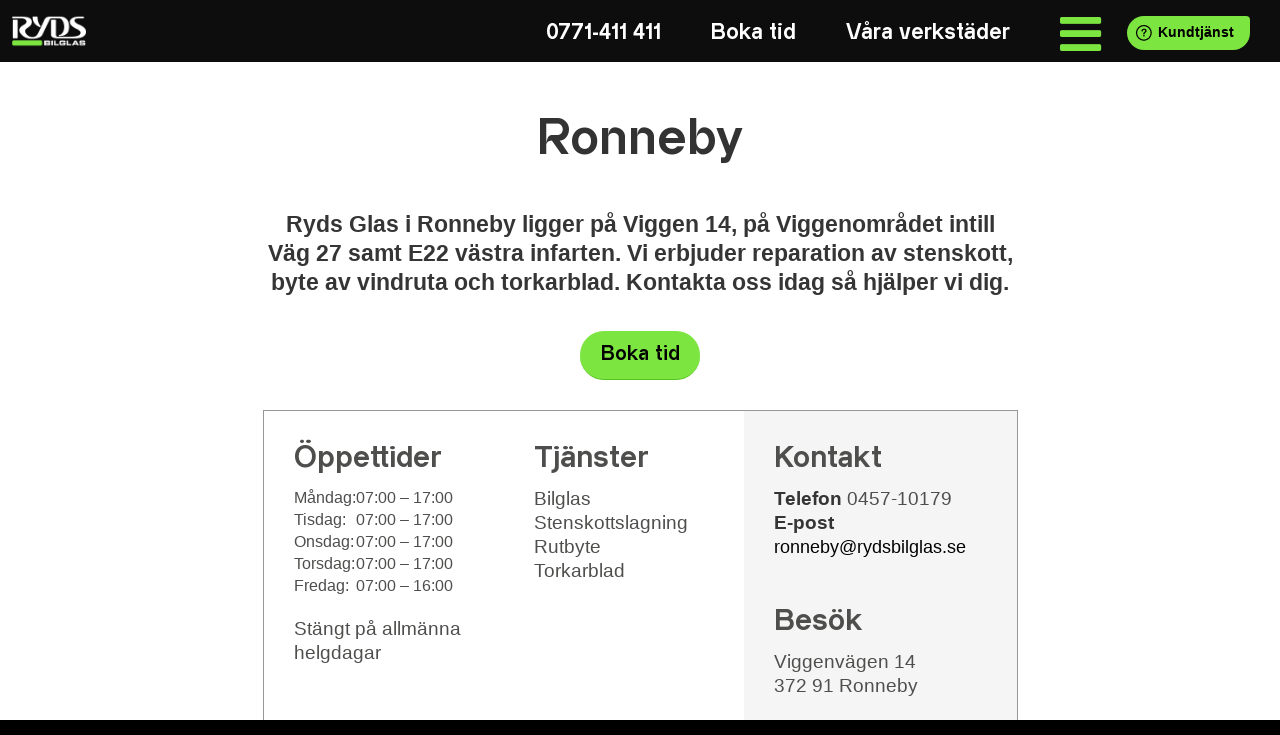

--- FILE ---
content_type: text/html; charset=UTF-8
request_url: https://dev.rydsbilglas.se/hitta-verkstad/ronneby/
body_size: 13878
content:
<!DOCTYPE html>
<html lang="sv-SE" class="html_stretched responsive av-preloader-disabled  html_header_top html_logo_left html_main_nav_header html_menu_right html_custom html_header_sticky html_header_shrinking_disabled html_header_topbar_active html_mobile_menu_phone html_header_searchicon_disabled html_content_align_center html_header_unstick_top_disabled html_header_stretch html_av-overlay-side html_av-overlay-side-classic html_av-submenu-noclone html_entry_id_14191 av-cookies-no-cookie-consent av-no-preview av-default-lightbox html_text_menu_active av-mobile-menu-switch-default">
<head>
<meta charset="UTF-8" />


<!-- mobile setting -->
<meta name="viewport" content="width=device-width, initial-scale=1">

<!-- Scripts/CSS and wp_head hook -->
    <link rel="preload" href="https://dev.rydsbilglas.se/wp-content/themes/enfold-child/webfonts/typo_almarena/Almarena-Regular.woff2" as="font" type="font/woff2" crossorigin="anonymous">
    <link rel="preload" href="https://dev.rydsbilglas.se/wp-content/themes/enfold-child/webfonts/typo_almarena/Almarena-Regular.woff" as="font" type="font/woff" crossorigin="anonymous">
    <link rel="preload" href="https://dev.rydsbilglas.se/wp-content/themes/enfold-child/webfonts/typo_almarena/Almarena-Regular.otf" as="font" crossorigin="anonymous">

    <link rel="preload" href="https://dev.rydsbilglas.se/wp-content/themes/enfold-child/webfonts/typo_almarena/Almarena-Bold.woff2" as="font" type="font/woff2" crossorigin="anonymous">
    <link rel="preload" href="https://dev.rydsbilglas.se/wp-content/themes/enfold-child/webfonts/typo_almarena/Almarena-Bold.woff" as="font" type="font/woff" crossorigin="anonymous">
    <link rel="preload" href="https://dev.rydsbilglas.se/wp-content/themes/enfold-child/webfonts/typo_almarena/Almarena-Bold.otf" as="font" crossorigin="anonymous">

    <link rel="preload" href="https://dev.rydsbilglas.se/wp-content/themes/enfold-child/webfonts/typo_almarena/Almarena-Display-Regular.woff2" as="font" type="font/woff2" crossorigin="anonymous">
    <link rel="preload" href="https://dev.rydsbilglas.se/wp-content/themes/enfold-child/webfonts/typo_almarena/Almarena-Display-Regular.woff" as="font" type="font/woff" crossorigin="anonymous">
    <link rel="preload" href="https://dev.rydsbilglas.se/wp-content/themes/enfold-child/webfonts/typo_almarena/Almarena-Display-Regular.otf" as="font" crossorigin="anonymous">

    <link rel="preload" href="https://dev.rydsbilglas.se/wp-content/themes/enfold-child/webfonts/typo_almarena/Almarena-Display-Bold.woff2" as="font" type="font/woff2" crossorigin="anonymous">
    <link rel="preload" href="https://dev.rydsbilglas.se/wp-content/themes/enfold-child/webfonts/typo_almarena/Almarena-Display-Bold.woff" as="font" type="font/woff" crossorigin="anonymous">
    <link rel="preload" href="https://dev.rydsbilglas.se/wp-content/themes/enfold-child/webfonts/typo_almarena/Almarena-Display-Bold.otf" as="font" crossorigin="anonymous">

<!-- Upprepa för varje typsnitt -->

<style>
@font-face {
  font-family: 'Almarena';
  font-style: normal;
  font-display: swap;
}
@font-face {
  font-family: 'Almarena';
  src: local('Almarena-Regular'),
    url('https://dev.rydsbilglas.se/wp-content/themes/enfold-child/webfonts/typo_almarena/Almarena-Regular.woff2') format('woff2'),
    url('https://dev.rydsbilglas.se/wp-content/themes/enfold-child/webfonts/typo_almarena/Almarena-Regular.woff') format('woff'),
    url('https://dev.rydsbilglas.se/wp-content/themes/enfold-child/webfonts/typo_almarena/Almarena-Regular.otf') format('opentype');
  font-weight: 400;
}
@font-face {
  font-family: 'Almarena';
  src: local('Almarena-Bold'),
    url('https://dev.rydsbilglas.se/wp-content/themes/enfold-child/webfonts/typo_almarena/Almarena-Bold.woff2') format('woff2'),
    url('https://dev.rydsbilglas.se/wp-content/themes/enfold-child/webfonts/typo_almarena/Almarena-Bold.woff') format('woff'),
    url('https://dev.rydsbilglas.se/wp-content/themes/enfold-child/webfonts/typo_almarena/Almarena-Bold.otf') format('opentype');
  font-weight: 600;
}
@font-face {
  font-family: 'Almarena-Display';
  font-style: normal;
  font-display: swap;
}
@font-face {
  font-family: 'Almarena-Display';
  src: local('Almarena-Display-Regular'),
    url('https://dev.rydsbilglas.se/wp-content/themes/enfold-child/webfonts/typo_almarena/Almarena-Display-Regular.woff2') format('woff2'),
    url('https://dev.rydsbilglas.se/wp-content/themes/enfold-child/webfonts/typo_almarena/Almarena-Display-Regular.woff') format('woff'),
    url('https://dev.rydsbilglas.se/wp-content/themes/enfold-child/webfonts/typo_almarena/Almarena-Display-Regular.otf') format('opentype');
  font-weight: 400;
}
@font-face {
  font-family: 'Almarena-Display';
  src: local('Almarena-Display-Bold'),
    url('https://dev.rydsbilglas.se/wp-content/themes/enfold-child/webfonts/typo_almarena/Almarena-Display-Bold.woff2') format('woff2'),
    url('https://dev.rydsbilglas.se/wp-content/themes/enfold-child/webfonts/typo_almarena/Almarena-Display-Bold.woff') format('woff'),
    url('https://dev.rydsbilglas.se/wp-content/themes/enfold-child/webfonts/typo_almarena/Almarena-Display-Bold.otf') format('opentype');
  font-weight: 600;
}
h1, h2, h5, h6, #footer, .widgettitle, body cg-chat .cg-chat-tab, body cg-chat .cg-chat-window-handle .cg-chat-window-handle-title, .opening_info, .plaster-kampanj-menu-menu .partner-link-target span, .meny-rubrik, .meny-underrubrik, .pum-theme-sa-gar-det-till .pum-title {font-family:"Almarena-Display",sans-serif;}
h3, h4, .main_menu .sub-menu, #header .sub-menu .meny-underrubrik-kund > a > span, body .startblock-booking-wizard .title, .main_menu, h2.verkstad-subtitle, .workshop-list div {font-family:"Almarena";}
.home h3 {font-weight: 400;}
h1, h2, h3, h4, h5, h6, #footer, .widgettitle,.main_menu .sub-menu, #header .sub-menu .meny-underrubrik-kund > a > span, .main_menu, body cg-chat .cg-chat-tab, body cg-chat .cg-chat-window-handle .cg-chat-window-handle-title, .workshop-list div, .opening_info, .plaster-kampanj-menu-menu .partner-link-target span, .meny-rubrik, .meny-underrubrik, .pum-theme-sa-gar-det-till .pum-title  {font-weight:600;}

</style>
    <!-- Google Consent V2 -->
    <script async>
    window.dataLayer = window.dataLayer || [];
    function gtag() {
        dataLayer.push(arguments);
    }
    gtag("consent", "default", {
        ad_storage: "denied",
        ad_user_data: "denied",
        ad_personalization: "denied",
        analytics_storage: "denied",
        functionality_storage: "denied",
        personalization_storage: "denied",
        security_storage: "granted",
        wait_for_update: 2000,
    });
    gtag("set", "ads_data_redaction", true);
    gtag("set", "url_passthrough", true);
    </script>
<meta name='robots' content='noindex, nofollow' />
	<style>img:is([sizes="auto" i], [sizes^="auto," i]) { contain-intrinsic-size: 3000px 1500px }</style>
	<script id="cookieyes" type="text/javascript" src="https://cdn-cookieyes.com/client_data/71dda1f9180a92521abaa10e/script.js"></script>
	<!-- This site is optimized with the Yoast SEO plugin v22.8 - https://yoast.com/wordpress/plugins/seo/ -->
	<title>Ronneby - vi byter bilglas &amp; lagar stenskott - Ryds Bilglas</title>
	<meta name="description" content="Ronneby - Ryds Bilglas har Sveriges nöjdaste kunder tack vare innovativa tjänster som gör det enkelt och smidigt att anlita oss." />
	<meta property="og:locale" content="sv_SE" />
	<meta property="og:type" content="article" />
	<meta property="og:title" content="Ronneby - vi byter bilglas &amp; lagar stenskott - Ryds Bilglas" />
	<meta property="og:description" content="Ronneby - Ryds Bilglas har Sveriges nöjdaste kunder tack vare innovativa tjänster som gör det enkelt och smidigt att anlita oss." />
	<meta property="og:url" content="https://dev.rydsbilglas.se/hitta-verkstad/ronneby/" />
	<meta property="og:site_name" content="Ryds Bilglas" />
	<meta property="article:modified_time" content="2025-08-21T09:01:10+00:00" />
	<meta property="og:image" content="https://app-se-public.rydsapp.com/maps/staticmap?center=56.231135,15.257441&amp;markers=color:green%7C56.231135,15.257441&amp;zoom=14&amp;size=1100x400&amp;scale=2&amp;key=AIzaSyA298jnXtlLslHEpg5zPQ40HOP3RRPz1Ys" />
	<meta name="twitter:label1" content="Beräknad lästid" />
	<meta name="twitter:data1" content="1 minut" />
	<script type="application/ld+json" class="yoast-schema-graph">{"@context":"https://schema.org","@graph":[{"@type":"WebPage","@id":"https://dev.rydsbilglas.se/hitta-verkstad/ronneby/","url":"https://dev.rydsbilglas.se/hitta-verkstad/ronneby/","name":"Ronneby - vi byter bilglas & lagar stenskott - Ryds Bilglas","isPartOf":{"@id":"https://dev.rydsbilglas.se/#website"},"primaryImageOfPage":{"@id":"https://dev.rydsbilglas.se/hitta-verkstad/ronneby/#primaryimage"},"image":{"@id":"https://dev.rydsbilglas.se/hitta-verkstad/ronneby/#primaryimage"},"thumbnailUrl":"https://app-se-public.rydsapp.com/maps/staticmap?center=56.231135,15.257441&amp;markers=color:green%7C56.231135,15.257441&amp;zoom=14&amp;size=1100x400&amp;scale=2&amp;key=AIzaSyA298jnXtlLslHEpg5zPQ40HOP3RRPz1Ys","datePublished":"2018-06-20T13:13:12+00:00","dateModified":"2025-08-21T09:01:10+00:00","description":"Ronneby - Ryds Bilglas har Sveriges nöjdaste kunder tack vare innovativa tjänster som gör det enkelt och smidigt att anlita oss.","breadcrumb":{"@id":"https://dev.rydsbilglas.se/hitta-verkstad/ronneby/#breadcrumb"},"inLanguage":"sv-SE","potentialAction":[{"@type":"ReadAction","target":["https://dev.rydsbilglas.se/hitta-verkstad/ronneby/"]}]},{"@type":"ImageObject","inLanguage":"sv-SE","@id":"https://dev.rydsbilglas.se/hitta-verkstad/ronneby/#primaryimage","url":"https://app-se-public.rydsapp.com/maps/staticmap?center=56.231135,15.257441&amp;markers=color:green%7C56.231135,15.257441&amp;zoom=14&amp;size=1100x400&amp;scale=2&amp;key=AIzaSyA298jnXtlLslHEpg5zPQ40HOP3RRPz1Ys","contentUrl":"https://app-se-public.rydsapp.com/maps/staticmap?center=56.231135,15.257441&amp;markers=color:green%7C56.231135,15.257441&amp;zoom=14&amp;size=1100x400&amp;scale=2&amp;key=AIzaSyA298jnXtlLslHEpg5zPQ40HOP3RRPz1Ys"},{"@type":"BreadcrumbList","@id":"https://dev.rydsbilglas.se/hitta-verkstad/ronneby/#breadcrumb","itemListElement":[{"@type":"ListItem","position":1,"name":"Hem","item":"https://dev.rydsbilglas.se/hem/"},{"@type":"ListItem","position":2,"name":"Våra verkstäder","item":"https://dev.rydsbilglas.se/hitta-verkstad/"},{"@type":"ListItem","position":3,"name":"Ronneby"}]},{"@type":"WebSite","@id":"https://dev.rydsbilglas.se/#website","url":"https://dev.rydsbilglas.se/","name":"Ryds Bilglas","description":"Bilglas - vi byter bilglas &amp; bilruta","potentialAction":[{"@type":"SearchAction","target":{"@type":"EntryPoint","urlTemplate":"https://dev.rydsbilglas.se/?s={search_term_string}"},"query-input":"required name=search_term_string"}],"inLanguage":"sv-SE"}]}</script>
	<!-- / Yoast SEO plugin. -->


<link rel='dns-prefetch' href='//code.jquery.com' />
<link rel="alternate" type="application/rss+xml" title="Ryds Bilglas &raquo; Webbflöde" href="https://dev.rydsbilglas.se/feed/" />
<link rel="alternate" type="application/rss+xml" title="Ryds Bilglas &raquo; Kommentarsflöde" href="https://dev.rydsbilglas.se/comments/feed/" />
<link rel='stylesheet' id='avia-grid-css' href='https://dev.rydsbilglas.se/wp-content/themes/enfold/css/grid.css?ver=5.7' type='text/css' media='all' />
<link rel='stylesheet' id='avia-base-css' href='https://dev.rydsbilglas.se/wp-content/themes/enfold/css/base.css?ver=5.7' type='text/css' media='all' />
<link rel='stylesheet' id='avia-layout-css' href='https://dev.rydsbilglas.se/wp-content/themes/enfold/css/layout.css?ver=5.7' type='text/css' media='all' />
<link rel='stylesheet' id='avia-module-button-css' href='https://dev.rydsbilglas.se/wp-content/themes/enfold/config-templatebuilder/avia-shortcodes/buttons/buttons.css?ver=5.7' type='text/css' media='all' />
<link rel='stylesheet' id='avia-module-heading-css' href='https://dev.rydsbilglas.se/wp-content/themes/enfold/config-templatebuilder/avia-shortcodes/heading/heading.css?ver=5.7' type='text/css' media='all' />
<link rel='stylesheet' id='avia-module-blog-css' href='https://dev.rydsbilglas.se/wp-content/themes/enfold/config-templatebuilder/avia-shortcodes/blog/blog.css?ver=5.7' type='text/css' media='all' />
<link rel='stylesheet' id='avia-module-postslider-css' href='https://dev.rydsbilglas.se/wp-content/themes/enfold/config-templatebuilder/avia-shortcodes/postslider/postslider.css?ver=5.7' type='text/css' media='all' />
<link rel='stylesheet' id='avia-module-buttonrow-css' href='https://dev.rydsbilglas.se/wp-content/themes/enfold/config-templatebuilder/avia-shortcodes/buttonrow/buttonrow.css?ver=5.7' type='text/css' media='all' />
<link rel='stylesheet' id='avia-module-comments-css' href='https://dev.rydsbilglas.se/wp-content/themes/enfold/config-templatebuilder/avia-shortcodes/comments/comments.css?ver=5.7' type='text/css' media='all' />
<link rel='stylesheet' id='avia-module-contact-css' href='https://dev.rydsbilglas.se/wp-content/themes/enfold/config-templatebuilder/avia-shortcodes/contact/contact.css?ver=5.7' type='text/css' media='all' />
<link rel='stylesheet' id='avia-module-slideshow-css' href='https://dev.rydsbilglas.se/wp-content/themes/enfold/config-templatebuilder/avia-shortcodes/slideshow/slideshow.css?ver=5.7' type='text/css' media='all' />
<link rel='stylesheet' id='avia-module-gallery-css' href='https://dev.rydsbilglas.se/wp-content/themes/enfold/config-templatebuilder/avia-shortcodes/gallery/gallery.css?ver=5.7' type='text/css' media='all' />
<link rel='stylesheet' id='avia-module-gridrow-css' href='https://dev.rydsbilglas.se/wp-content/themes/enfold/config-templatebuilder/avia-shortcodes/grid_row/grid_row.css?ver=5.7' type='text/css' media='all' />
<link rel='stylesheet' id='avia-module-hr-css' href='https://dev.rydsbilglas.se/wp-content/themes/enfold/config-templatebuilder/avia-shortcodes/hr/hr.css?ver=5.7' type='text/css' media='all' />
<link rel='stylesheet' id='avia-module-icon-css' href='https://dev.rydsbilglas.se/wp-content/themes/enfold/config-templatebuilder/avia-shortcodes/icon/icon.css?ver=5.7' type='text/css' media='all' />
<link rel='stylesheet' id='avia-module-iconbox-css' href='https://dev.rydsbilglas.se/wp-content/themes/enfold/config-templatebuilder/avia-shortcodes/iconbox/iconbox.css?ver=5.7' type='text/css' media='all' />
<link rel='stylesheet' id='avia-module-image-css' href='https://dev.rydsbilglas.se/wp-content/themes/enfold/config-templatebuilder/avia-shortcodes/image/image.css?ver=5.7' type='text/css' media='all' />
<link rel='stylesheet' id='avia-module-slideshow-fullsize-css' href='https://dev.rydsbilglas.se/wp-content/themes/enfold/config-templatebuilder/avia-shortcodes/slideshow_fullsize/slideshow_fullsize.css?ver=5.7' type='text/css' media='all' />
<link rel='stylesheet' id='avia-module-social-css' href='https://dev.rydsbilglas.se/wp-content/themes/enfold/config-templatebuilder/avia-shortcodes/social_share/social_share.css?ver=5.7' type='text/css' media='all' />
<link rel='stylesheet' id='avia-module-tabs-css' href='https://dev.rydsbilglas.se/wp-content/themes/enfold/config-templatebuilder/avia-shortcodes/tabs/tabs.css?ver=5.7' type='text/css' media='all' />
<link rel='stylesheet' id='avia-module-toggles-css' href='https://dev.rydsbilglas.se/wp-content/themes/enfold/config-templatebuilder/avia-shortcodes/toggles/toggles.css?ver=5.7' type='text/css' media='all' />
<link rel='stylesheet' id='avia-module-video-css' href='https://dev.rydsbilglas.se/wp-content/themes/enfold/config-templatebuilder/avia-shortcodes/video/video.css?ver=5.7' type='text/css' media='all' />
<link rel='stylesheet' id='wp-block-library-css' href='https://dev.rydsbilglas.se/wp-includes/css/dist/block-library/style.min.css?ver=6.8.3' type='text/css' media='all' />
<style id='safe-svg-svg-icon-style-inline-css' type='text/css'>
.safe-svg-cover{text-align:center}.safe-svg-cover .safe-svg-inside{display:inline-block;max-width:100%}.safe-svg-cover svg{height:100%;max-height:100%;max-width:100%;width:100%}

</style>
<link rel='stylesheet' id='helpie-faq-bundle-styles-css' href='https://dev.rydsbilglas.se/wp-content/plugins/helpie-faq/assets/bundles/main.app.css?ver=1.41' type='text/css' media='all' />
<style id='global-styles-inline-css' type='text/css'>
:root{--wp--preset--aspect-ratio--square: 1;--wp--preset--aspect-ratio--4-3: 4/3;--wp--preset--aspect-ratio--3-4: 3/4;--wp--preset--aspect-ratio--3-2: 3/2;--wp--preset--aspect-ratio--2-3: 2/3;--wp--preset--aspect-ratio--16-9: 16/9;--wp--preset--aspect-ratio--9-16: 9/16;--wp--preset--color--black: #000000;--wp--preset--color--cyan-bluish-gray: #abb8c3;--wp--preset--color--white: #ffffff;--wp--preset--color--pale-pink: #f78da7;--wp--preset--color--vivid-red: #cf2e2e;--wp--preset--color--luminous-vivid-orange: #ff6900;--wp--preset--color--luminous-vivid-amber: #fcb900;--wp--preset--color--light-green-cyan: #7bdcb5;--wp--preset--color--vivid-green-cyan: #00d084;--wp--preset--color--pale-cyan-blue: #8ed1fc;--wp--preset--color--vivid-cyan-blue: #0693e3;--wp--preset--color--vivid-purple: #9b51e0;--wp--preset--color--metallic-red: #b02b2c;--wp--preset--color--maximum-yellow-red: #edae44;--wp--preset--color--yellow-sun: #eeee22;--wp--preset--color--palm-leaf: #83a846;--wp--preset--color--aero: #7bb0e7;--wp--preset--color--old-lavender: #745f7e;--wp--preset--color--steel-teal: #5f8789;--wp--preset--color--raspberry-pink: #d65799;--wp--preset--color--medium-turquoise: #4ecac2;--wp--preset--gradient--vivid-cyan-blue-to-vivid-purple: linear-gradient(135deg,rgba(6,147,227,1) 0%,rgb(155,81,224) 100%);--wp--preset--gradient--light-green-cyan-to-vivid-green-cyan: linear-gradient(135deg,rgb(122,220,180) 0%,rgb(0,208,130) 100%);--wp--preset--gradient--luminous-vivid-amber-to-luminous-vivid-orange: linear-gradient(135deg,rgba(252,185,0,1) 0%,rgba(255,105,0,1) 100%);--wp--preset--gradient--luminous-vivid-orange-to-vivid-red: linear-gradient(135deg,rgba(255,105,0,1) 0%,rgb(207,46,46) 100%);--wp--preset--gradient--very-light-gray-to-cyan-bluish-gray: linear-gradient(135deg,rgb(238,238,238) 0%,rgb(169,184,195) 100%);--wp--preset--gradient--cool-to-warm-spectrum: linear-gradient(135deg,rgb(74,234,220) 0%,rgb(151,120,209) 20%,rgb(207,42,186) 40%,rgb(238,44,130) 60%,rgb(251,105,98) 80%,rgb(254,248,76) 100%);--wp--preset--gradient--blush-light-purple: linear-gradient(135deg,rgb(255,206,236) 0%,rgb(152,150,240) 100%);--wp--preset--gradient--blush-bordeaux: linear-gradient(135deg,rgb(254,205,165) 0%,rgb(254,45,45) 50%,rgb(107,0,62) 100%);--wp--preset--gradient--luminous-dusk: linear-gradient(135deg,rgb(255,203,112) 0%,rgb(199,81,192) 50%,rgb(65,88,208) 100%);--wp--preset--gradient--pale-ocean: linear-gradient(135deg,rgb(255,245,203) 0%,rgb(182,227,212) 50%,rgb(51,167,181) 100%);--wp--preset--gradient--electric-grass: linear-gradient(135deg,rgb(202,248,128) 0%,rgb(113,206,126) 100%);--wp--preset--gradient--midnight: linear-gradient(135deg,rgb(2,3,129) 0%,rgb(40,116,252) 100%);--wp--preset--font-size--small: 1rem;--wp--preset--font-size--medium: 1.125rem;--wp--preset--font-size--large: 1.75rem;--wp--preset--font-size--x-large: clamp(1.75rem, 3vw, 2.25rem);--wp--preset--spacing--20: 0.44rem;--wp--preset--spacing--30: 0.67rem;--wp--preset--spacing--40: 1rem;--wp--preset--spacing--50: 1.5rem;--wp--preset--spacing--60: 2.25rem;--wp--preset--spacing--70: 3.38rem;--wp--preset--spacing--80: 5.06rem;--wp--preset--shadow--natural: 6px 6px 9px rgba(0, 0, 0, 0.2);--wp--preset--shadow--deep: 12px 12px 50px rgba(0, 0, 0, 0.4);--wp--preset--shadow--sharp: 6px 6px 0px rgba(0, 0, 0, 0.2);--wp--preset--shadow--outlined: 6px 6px 0px -3px rgba(255, 255, 255, 1), 6px 6px rgba(0, 0, 0, 1);--wp--preset--shadow--crisp: 6px 6px 0px rgba(0, 0, 0, 1);}:root { --wp--style--global--content-size: 800px;--wp--style--global--wide-size: 1130px; }:where(body) { margin: 0; }.wp-site-blocks > .alignleft { float: left; margin-right: 2em; }.wp-site-blocks > .alignright { float: right; margin-left: 2em; }.wp-site-blocks > .aligncenter { justify-content: center; margin-left: auto; margin-right: auto; }:where(.is-layout-flex){gap: 0.5em;}:where(.is-layout-grid){gap: 0.5em;}.is-layout-flow > .alignleft{float: left;margin-inline-start: 0;margin-inline-end: 2em;}.is-layout-flow > .alignright{float: right;margin-inline-start: 2em;margin-inline-end: 0;}.is-layout-flow > .aligncenter{margin-left: auto !important;margin-right: auto !important;}.is-layout-constrained > .alignleft{float: left;margin-inline-start: 0;margin-inline-end: 2em;}.is-layout-constrained > .alignright{float: right;margin-inline-start: 2em;margin-inline-end: 0;}.is-layout-constrained > .aligncenter{margin-left: auto !important;margin-right: auto !important;}.is-layout-constrained > :where(:not(.alignleft):not(.alignright):not(.alignfull)){max-width: var(--wp--style--global--content-size);margin-left: auto !important;margin-right: auto !important;}.is-layout-constrained > .alignwide{max-width: var(--wp--style--global--wide-size);}body .is-layout-flex{display: flex;}.is-layout-flex{flex-wrap: wrap;align-items: center;}.is-layout-flex > :is(*, div){margin: 0;}body .is-layout-grid{display: grid;}.is-layout-grid > :is(*, div){margin: 0;}body{padding-top: 0px;padding-right: 0px;padding-bottom: 0px;padding-left: 0px;}a:where(:not(.wp-element-button)){text-decoration: underline;}:root :where(.wp-element-button, .wp-block-button__link){background-color: #32373c;border-width: 0;color: #fff;font-family: inherit;font-size: inherit;line-height: inherit;padding: calc(0.667em + 2px) calc(1.333em + 2px);text-decoration: none;}.has-black-color{color: var(--wp--preset--color--black) !important;}.has-cyan-bluish-gray-color{color: var(--wp--preset--color--cyan-bluish-gray) !important;}.has-white-color{color: var(--wp--preset--color--white) !important;}.has-pale-pink-color{color: var(--wp--preset--color--pale-pink) !important;}.has-vivid-red-color{color: var(--wp--preset--color--vivid-red) !important;}.has-luminous-vivid-orange-color{color: var(--wp--preset--color--luminous-vivid-orange) !important;}.has-luminous-vivid-amber-color{color: var(--wp--preset--color--luminous-vivid-amber) !important;}.has-light-green-cyan-color{color: var(--wp--preset--color--light-green-cyan) !important;}.has-vivid-green-cyan-color{color: var(--wp--preset--color--vivid-green-cyan) !important;}.has-pale-cyan-blue-color{color: var(--wp--preset--color--pale-cyan-blue) !important;}.has-vivid-cyan-blue-color{color: var(--wp--preset--color--vivid-cyan-blue) !important;}.has-vivid-purple-color{color: var(--wp--preset--color--vivid-purple) !important;}.has-metallic-red-color{color: var(--wp--preset--color--metallic-red) !important;}.has-maximum-yellow-red-color{color: var(--wp--preset--color--maximum-yellow-red) !important;}.has-yellow-sun-color{color: var(--wp--preset--color--yellow-sun) !important;}.has-palm-leaf-color{color: var(--wp--preset--color--palm-leaf) !important;}.has-aero-color{color: var(--wp--preset--color--aero) !important;}.has-old-lavender-color{color: var(--wp--preset--color--old-lavender) !important;}.has-steel-teal-color{color: var(--wp--preset--color--steel-teal) !important;}.has-raspberry-pink-color{color: var(--wp--preset--color--raspberry-pink) !important;}.has-medium-turquoise-color{color: var(--wp--preset--color--medium-turquoise) !important;}.has-black-background-color{background-color: var(--wp--preset--color--black) !important;}.has-cyan-bluish-gray-background-color{background-color: var(--wp--preset--color--cyan-bluish-gray) !important;}.has-white-background-color{background-color: var(--wp--preset--color--white) !important;}.has-pale-pink-background-color{background-color: var(--wp--preset--color--pale-pink) !important;}.has-vivid-red-background-color{background-color: var(--wp--preset--color--vivid-red) !important;}.has-luminous-vivid-orange-background-color{background-color: var(--wp--preset--color--luminous-vivid-orange) !important;}.has-luminous-vivid-amber-background-color{background-color: var(--wp--preset--color--luminous-vivid-amber) !important;}.has-light-green-cyan-background-color{background-color: var(--wp--preset--color--light-green-cyan) !important;}.has-vivid-green-cyan-background-color{background-color: var(--wp--preset--color--vivid-green-cyan) !important;}.has-pale-cyan-blue-background-color{background-color: var(--wp--preset--color--pale-cyan-blue) !important;}.has-vivid-cyan-blue-background-color{background-color: var(--wp--preset--color--vivid-cyan-blue) !important;}.has-vivid-purple-background-color{background-color: var(--wp--preset--color--vivid-purple) !important;}.has-metallic-red-background-color{background-color: var(--wp--preset--color--metallic-red) !important;}.has-maximum-yellow-red-background-color{background-color: var(--wp--preset--color--maximum-yellow-red) !important;}.has-yellow-sun-background-color{background-color: var(--wp--preset--color--yellow-sun) !important;}.has-palm-leaf-background-color{background-color: var(--wp--preset--color--palm-leaf) !important;}.has-aero-background-color{background-color: var(--wp--preset--color--aero) !important;}.has-old-lavender-background-color{background-color: var(--wp--preset--color--old-lavender) !important;}.has-steel-teal-background-color{background-color: var(--wp--preset--color--steel-teal) !important;}.has-raspberry-pink-background-color{background-color: var(--wp--preset--color--raspberry-pink) !important;}.has-medium-turquoise-background-color{background-color: var(--wp--preset--color--medium-turquoise) !important;}.has-black-border-color{border-color: var(--wp--preset--color--black) !important;}.has-cyan-bluish-gray-border-color{border-color: var(--wp--preset--color--cyan-bluish-gray) !important;}.has-white-border-color{border-color: var(--wp--preset--color--white) !important;}.has-pale-pink-border-color{border-color: var(--wp--preset--color--pale-pink) !important;}.has-vivid-red-border-color{border-color: var(--wp--preset--color--vivid-red) !important;}.has-luminous-vivid-orange-border-color{border-color: var(--wp--preset--color--luminous-vivid-orange) !important;}.has-luminous-vivid-amber-border-color{border-color: var(--wp--preset--color--luminous-vivid-amber) !important;}.has-light-green-cyan-border-color{border-color: var(--wp--preset--color--light-green-cyan) !important;}.has-vivid-green-cyan-border-color{border-color: var(--wp--preset--color--vivid-green-cyan) !important;}.has-pale-cyan-blue-border-color{border-color: var(--wp--preset--color--pale-cyan-blue) !important;}.has-vivid-cyan-blue-border-color{border-color: var(--wp--preset--color--vivid-cyan-blue) !important;}.has-vivid-purple-border-color{border-color: var(--wp--preset--color--vivid-purple) !important;}.has-metallic-red-border-color{border-color: var(--wp--preset--color--metallic-red) !important;}.has-maximum-yellow-red-border-color{border-color: var(--wp--preset--color--maximum-yellow-red) !important;}.has-yellow-sun-border-color{border-color: var(--wp--preset--color--yellow-sun) !important;}.has-palm-leaf-border-color{border-color: var(--wp--preset--color--palm-leaf) !important;}.has-aero-border-color{border-color: var(--wp--preset--color--aero) !important;}.has-old-lavender-border-color{border-color: var(--wp--preset--color--old-lavender) !important;}.has-steel-teal-border-color{border-color: var(--wp--preset--color--steel-teal) !important;}.has-raspberry-pink-border-color{border-color: var(--wp--preset--color--raspberry-pink) !important;}.has-medium-turquoise-border-color{border-color: var(--wp--preset--color--medium-turquoise) !important;}.has-vivid-cyan-blue-to-vivid-purple-gradient-background{background: var(--wp--preset--gradient--vivid-cyan-blue-to-vivid-purple) !important;}.has-light-green-cyan-to-vivid-green-cyan-gradient-background{background: var(--wp--preset--gradient--light-green-cyan-to-vivid-green-cyan) !important;}.has-luminous-vivid-amber-to-luminous-vivid-orange-gradient-background{background: var(--wp--preset--gradient--luminous-vivid-amber-to-luminous-vivid-orange) !important;}.has-luminous-vivid-orange-to-vivid-red-gradient-background{background: var(--wp--preset--gradient--luminous-vivid-orange-to-vivid-red) !important;}.has-very-light-gray-to-cyan-bluish-gray-gradient-background{background: var(--wp--preset--gradient--very-light-gray-to-cyan-bluish-gray) !important;}.has-cool-to-warm-spectrum-gradient-background{background: var(--wp--preset--gradient--cool-to-warm-spectrum) !important;}.has-blush-light-purple-gradient-background{background: var(--wp--preset--gradient--blush-light-purple) !important;}.has-blush-bordeaux-gradient-background{background: var(--wp--preset--gradient--blush-bordeaux) !important;}.has-luminous-dusk-gradient-background{background: var(--wp--preset--gradient--luminous-dusk) !important;}.has-pale-ocean-gradient-background{background: var(--wp--preset--gradient--pale-ocean) !important;}.has-electric-grass-gradient-background{background: var(--wp--preset--gradient--electric-grass) !important;}.has-midnight-gradient-background{background: var(--wp--preset--gradient--midnight) !important;}.has-small-font-size{font-size: var(--wp--preset--font-size--small) !important;}.has-medium-font-size{font-size: var(--wp--preset--font-size--medium) !important;}.has-large-font-size{font-size: var(--wp--preset--font-size--large) !important;}.has-x-large-font-size{font-size: var(--wp--preset--font-size--x-large) !important;}
:where(.wp-block-post-template.is-layout-flex){gap: 1.25em;}:where(.wp-block-post-template.is-layout-grid){gap: 1.25em;}
:where(.wp-block-columns.is-layout-flex){gap: 2em;}:where(.wp-block-columns.is-layout-grid){gap: 2em;}
:root :where(.wp-block-pullquote){font-size: 1.5em;line-height: 1.6;}
</style>
<link rel='stylesheet' id='contact-form-7-css' href='https://dev.rydsbilglas.se/wp-content/plugins/contact-form-7/includes/css/styles.css?ver=5.9.5' type='text/css' media='all' />
<link rel='stylesheet' id='shortcode_cta_css-css' href='https://dev.rydsbilglas.se/wp-content/plugins/enestedt-info-banner/css/style.css?ver=6.8.3' type='text/css' media='all' />
<link rel='stylesheet' id='jquery-ui-style-css' href='https://code.jquery.com/ui/1.12.1/themes/base/jquery-ui.css?ver=6.8.3' type='text/css' media='all' />
<link rel='stylesheet' id='avia-scs-css' href='https://dev.rydsbilglas.se/wp-content/themes/enfold/css/shortcodes.css?ver=5.7' type='text/css' media='all' />
<link rel='stylesheet' id='avia-fold-unfold-css' href='https://dev.rydsbilglas.se/wp-content/themes/enfold/css/avia-snippet-fold-unfold.css?ver=5.7' type='text/css' media='all' />
<link rel='stylesheet' id='avia-popup-css-css' href='https://dev.rydsbilglas.se/wp-content/themes/enfold/js/aviapopup/magnific-popup.min.css?ver=5.7' type='text/css' media='screen' />
<link rel='stylesheet' id='avia-lightbox-css' href='https://dev.rydsbilglas.se/wp-content/themes/enfold/css/avia-snippet-lightbox.css?ver=5.7' type='text/css' media='screen' />
<link rel='stylesheet' id='avia-widget-css-css' href='https://dev.rydsbilglas.se/wp-content/themes/enfold/css/avia-snippet-widget.css?ver=5.7' type='text/css' media='screen' />
<link rel='stylesheet' id='avia-dynamic-css' href='https://dev.rydsbilglas.se/wp-content/uploads/dynamic_avia/enfold_child_aktiv.css?ver=68f0b14d6d035' type='text/css' media='all' />
<link rel='stylesheet' id='avia-custom-css' href='https://dev.rydsbilglas.se/wp-content/themes/enfold/css/custom.css?ver=5.7' type='text/css' media='all' />
<link rel='stylesheet' id='avia-style-css' href='https://dev.rydsbilglas.se/wp-content/themes/enfold-child/style.css?ver=5.7' type='text/css' media='all' />
<link rel='stylesheet' id='bellows-css' href='https://dev.rydsbilglas.se/wp-content/plugins/bellows-accordion-menu/assets/css/bellows.min.css?ver=1.4.4' type='text/css' media='all' />
<link rel='stylesheet' id='bellows-font-awesome-css' href='https://dev.rydsbilglas.se/wp-content/plugins/bellows-accordion-menu/assets/css/fontawesome/css/font-awesome.min.css?ver=1.4.4' type='text/css' media='all' />
<script type="text/javascript" src="https://dev.rydsbilglas.se/wp-includes/js/jquery/jquery.min.js?ver=3.7.1" id="jquery-core-js"></script>
<script type="text/javascript" src="https://dev.rydsbilglas.se/wp-includes/js/jquery/jquery-migrate.min.js?ver=3.4.1" id="jquery-migrate-js"></script>
<script type="text/javascript" src="https://dev.rydsbilglas.se/wp-content/themes/enfold/js/avia-js.js?ver=5.7" id="avia-js-js"></script>
<script type="text/javascript" src="https://dev.rydsbilglas.se/wp-content/themes/enfold/js/avia-compat.js?ver=5.7" id="avia-compat-js"></script>
<link rel="https://api.w.org/" href="https://dev.rydsbilglas.se/wp-json/" /><link rel="alternate" title="JSON" type="application/json" href="https://dev.rydsbilglas.se/wp-json/wp/v2/pages/14191" /><link rel="EditURI" type="application/rsd+xml" title="RSD" href="https://dev.rydsbilglas.se/xmlrpc.php?rsd" />
<meta name="generator" content="WordPress 6.8.3" />
<link rel='shortlink' href='https://dev.rydsbilglas.se/?p=14191' />
<link rel="alternate" title="oEmbed (JSON)" type="application/json+oembed" href="https://dev.rydsbilglas.se/wp-json/oembed/1.0/embed?url=https%3A%2F%2Fdev.rydsbilglas.se%2Fhitta-verkstad%2Fronneby%2F" />
<link rel="alternate" title="oEmbed (XML)" type="text/xml+oembed" href="https://dev.rydsbilglas.se/wp-json/oembed/1.0/embed?url=https%3A%2F%2Fdev.rydsbilglas.se%2Fhitta-verkstad%2Fronneby%2F&#038;format=xml" />
<style id="bellows-custom-generated-css">
/* Status: Loaded from Transient */

</style><style>
      .skip-to-main-content-link {
          position: fixed;
          left: -9999px;
          z-index: 999;
          padding: 1em;
          background-color: black;
          color: white;
          opacity: 0;
          font-weight: bold;
      }
      .skip-to-main-content-link:focus {
          left: 50%;
          transform: translateX(-50%);
          opacity: 1;
          border: 5px solid var(--enfold-main-color-primary) !important;
          margin-top: 20px !important;
      }
      #main:focus {
    outline: none; border:none !important;
}
  </style><a href="#main" class="skip-to-main-content-link" id="skip-link">Skip to content</a>  <script>
      document.addEventListener("DOMContentLoaded", function() {
          var skipLink = document.getElementById("skip-link");
          skipLink.addEventListener("click", function(event) {
              var mainContent = document.getElementById("main");
              if (mainContent) {
                  event.preventDefault(); // Stoppar standardbeteendet
                  mainContent.setAttribute("tabindex", "-1"); // Säkerställ att det går att fokusera
                  mainContent.focus(); // Flytta fokus till main
              }
          });
      });
  </script>
  				<script src="https://wds.ace.teliacompany.com/wds/instances/J3fKjqJt/ACEWebSDK.min.js"></script>
		<link rel="stylesheet" type="text/css" href="https://wds.ace.teliacompany.com/wds/instances/J3fKjqJt/ACEChat.css">
		<script src="https://wds.ace.teliacompany.com/wds/instances/J3fKjqJt/ACEChatConfig_Chat14.js"></script>
		<script src="https://wds.ace.teliacompany.com/wds/instances/J3fKjqJt/ACEChat.min.js"></script>
	        <!-- Google Tag Manager -->
        <script async>(function(w,d,s,l,i){w[l]=w[l]||[];w[l].push({'gtm.start':
        new Date().getTime(),event:'gtm.js'});var f=d.getElementsByTagName(s)[0],
            j=d.createElement(s),dl=l!='dataLayer'?'&l='+l:'';j.async=true;j.src=
            'https://www.googletagmanager.com/gtm.js?id='+i+dl;f.parentNode.insertBefore(j,f);
        })(window,document,'script','dataLayer','GTM-MBLBK3W');</script>
            <!-- End Google Tag Manager -->
    <meta name="google-site-verification" content="Cp73NK__WmAhGpIEk4hwFM9VQRejGXvQzN9fvgG6y04" />

<script async src="https://maps.googleapis.com/maps/api/js?v=3.exp&libraries=geometry,places&region=se&key=AIzaSyA298jnXtlLslHEpg5zPQ40HOP3RRPz1Ys"></script>
<link rel="stylesheet" href="https://cdnjs.cloudflare.com/ajax/libs/font-awesome/4.6.3/css/font-awesome.css">
<link rel="stylesheet" href="https://maxcdn.bootstrapcdn.com/font-awesome/4.4.0/css/font-awesome.min.css">

<link href="https://fonts.googleapis.com/css?family=Open+Sans:400,700,800" rel="stylesheet">


<style>
	.booking-wizard * {
		box-sizing: content-box;
	}
	#ryds-webbokning .booking-wizard input[type=search] {
		width: calc(100% - 22px) !important;
	}
	@media only screen and (max-width: 767px) {
		.container-booking {
			margin: 50px auto;
			width: 100% !important;
			max-width: 100% !important;
		}
	}
</style>
<link rel="stylesheet" type="text/css" href="https://app-se-public.rydsapp.com/webbokning-test/styles.css?1768796623">
<link rel="stylesheet" type="text/css" href="https://app-se-public.rydsapp.com/webbokning-test/rydsbilglas.bundle.css?1768796623">

<script async>
	document.addEventListener( 'wpcf7mailsent', function( event ) {
		location = '?sent';
	}, false );
</script>



        <!-- Facebook Pixel -->
        <script async>
        !function(f,b,e,v,n,t,s){if(f.fbq)return;n=f.fbq=function(){n.callMethod?
            n.callMethod.apply(n,arguments):n.queue.push(arguments)};if(!f._fbq)f._fbq=n;
            n.push=n;n.loaded=!0;n.version='2.0';n.queue=[];t=b.createElement(e);t.async=!0;
            t.src=v;s=b.getElementsByTagName(e)[0];s.parentNode.insertBefore(t,s)}(window,
            document,'script','https://connect.facebook.net/en_US/fbevents.js');
        fbq('init', '1343239382370256');
        fbq('track', "PageView");
        </script>
        <!-- End Facebook Pixel -->
<link rel="profile" href="https://gmpg.org/xfn/11" />
<link rel="alternate" type="application/rss+xml" title="Ryds Bilglas RSS2 Feed" href="https://dev.rydsbilglas.se/feed/" />
<link rel="pingback" href="https://dev.rydsbilglas.se/xmlrpc.php" />

<style type='text/css' media='screen'>
 #top #header_main > .container, #top #header_main > .container .main_menu  .av-main-nav > li > a, #top #header_main #menu-item-shop .cart_dropdown_link{ height:45px; line-height: 45px; }
 .html_top_nav_header .av-logo-container{ height:45px;  }
 .html_header_top.html_header_sticky #top #wrap_all #main{ padding-top:75px; } 
</style>
<!--[if lt IE 9]><script src="https://dev.rydsbilglas.se/wp-content/themes/enfold/js/html5shiv.js"></script><![endif]-->
<link rel="icon" href="https://rydsbilglas.se/wp-content/uploads/2017/06/favicon_0.ico" type="image/x-icon">
<style type="text/css">.helpie-faq.accordions .helpie-mark{background-color:#ff0!important}.helpie-faq.accordions .helpie-mark{color:#000!important}.helpie-faq.accordions.custom-styles .accordion .accordion__item .accordion__header{padding-top:30px;padding-right:52.5px;padding-bottom:30px;padding-left:30px;}.helpie-faq.accordions.custom-styles .accordion .accordion__item .accordion__body{padding-top:25px;padding-right:25px;padding-bottom:0px;padding-left:25px;}.helpie-faq.accordions.custom-styles .accordion .accordion__item{border-top-width:0px;border-right-width:0px;border-bottom-width:1px;border-left-width:0px;border-color:#f2f2f2;border-style:solid;}.helpie-faq.custom-styles .accordion .accordion__item{margin-top:0px;margin-right:0px;margin-bottom:0px;margin-left:0px;}.helpie-faq-form__toggle{padding-top:15px!important;padding-right:15px!important;padding-bottom:15px!important;padding-left:15px!important;}.helpie-faq-form__submit{padding-top:15px!important;padding-right:15px!important;padding-bottom:15px!important;padding-left:15px!important;}</style><style type="text/css">
		@font-face {font-family: 'entypo-fontello'; font-weight: normal; font-style: normal; font-display: auto;
		src: url('https://dev.rydsbilglas.se/wp-content/themes/enfold/config-templatebuilder/avia-template-builder/assets/fonts/entypo-fontello.woff2') format('woff2'),
		url('https://dev.rydsbilglas.se/wp-content/themes/enfold/config-templatebuilder/avia-template-builder/assets/fonts/entypo-fontello.woff') format('woff'),
		url('https://dev.rydsbilglas.se/wp-content/themes/enfold/config-templatebuilder/avia-template-builder/assets/fonts/entypo-fontello.ttf') format('truetype'),
		url('https://dev.rydsbilglas.se/wp-content/themes/enfold/config-templatebuilder/avia-template-builder/assets/fonts/entypo-fontello.svg#entypo-fontello') format('svg'),
		url('https://dev.rydsbilglas.se/wp-content/themes/enfold/config-templatebuilder/avia-template-builder/assets/fonts/entypo-fontello.eot'),
		url('https://dev.rydsbilglas.se/wp-content/themes/enfold/config-templatebuilder/avia-template-builder/assets/fonts/entypo-fontello.eot?#iefix') format('embedded-opentype');
		} #top .avia-font-entypo-fontello, body .avia-font-entypo-fontello, html body [data-av_iconfont='entypo-fontello']:before{ font-family: 'entypo-fontello'; }
		</style>

<!--
Debugging Info for Theme support: 

Theme: Enfold
Version: 5.7
Installed: enfold
AviaFramework Version: 5.6
AviaBuilder Version: 5.3
aviaElementManager Version: 1.0.1
- - - - - - - - - - -
ChildTheme: Enfold Child aktiv
ChildTheme Version: 1.3.45
ChildTheme Installed: enfold

- - - - - - - - - - -
ML:768-PU:124-PLA:23
WP:6.8.3
Compress: CSS:disabled - JS:disabled
Updates: disabled
PLAu:22
--><link rel="stylesheet" type="text/css" href="https://app-se-public.rydsapp.com/ryds-jtp-test/styles.css?1768796623">
<link rel="stylesheet" type="text/css" href="https://app-se-public.rydsapp.com/ryds-jtp-test/rydsbilglas.bundle.css?1768796623">
</head>

<body id="top" class="wp-singular page-template-default page page-id-14191 page-child parent-pageid-77 wp-theme-enfold wp-child-theme-enfold-child stretched rtl_columns av-curtain-numeric arial-websave arial  ronneby avia-responsive-images-support" itemscope="itemscope" itemtype="https://schema.org/WebPage" >
	        <!-- Google Tag Manager (noscript) -->
        <noscript><iframe src="https://www.googletagmanager.com/ns.html?id=GTM-MBLBK3W" height="0" width="0" style="display:none;visibility:hidden"></iframe></noscript>
        <!-- End Google Tag Manager (noscript) -->
            <!-- Facebook Pixel (noscript) -->
        <noscript><img height="1" width="1" style="display:none" src="https://www.facebook.com/tr?id=1343239382370256&ev=PageView&noscript=1"/></noscript>
        <script>fbq('track', 'ViewContent');</script>
        <!-- End Facebook Pixel (noscript) -->

	<div id='wrap_all'>

	
<header id='header' class='all_colors header_color dark_bg_color  av_header_top av_logo_left av_main_nav_header av_menu_right av_custom av_header_sticky av_header_shrinking_disabled av_header_stretch av_mobile_menu_phone av_header_searchicon_disabled av_header_unstick_top_disabled av_bottom_nav_disabled  av_header_border_disabled' data-av_shrink_factor='50' role="banner" itemscope="itemscope" itemtype="https://schema.org/WPHeader" >

			      		<div  id='header_main' class='container_wrap container_wrap_logo'>

        <div class='container av-logo-container'><div class='inner-container'><span class='logo avia-standard-logo'><a href='https://dev.rydsbilglas.se/' class='' aria-label='RYDS_LOGO_NEG_RGB_340x156' title='RYDS_LOGO_NEG_RGB_340x156'><img src="https://dev.rydsbilglas.se/wp-content/uploads/2025/09/RYDS_LOGO_NEG_RGB_340x156.png" srcset="https://dev.rydsbilglas.se/wp-content/uploads/2025/09/RYDS_LOGO_NEG_RGB_340x156.png 340w, https://dev.rydsbilglas.se/wp-content/uploads/2025/09/RYDS_LOGO_NEG_RGB_340x156-300x138.png 300w" sizes="(max-width: 340px) 100vw, 340px" height="100" width="300" alt='Ryds Bilglas' title='RYDS_LOGO_NEG_RGB_340x156' /></a></span><nav class='main_menu' aria-label='Huvudmeny' data-selectname='Välj en sida'  role="navigation" itemscope="itemscope" itemtype="https://schema.org/SiteNavigationElement" ><div class="avia-menu av-main-nav-wrap"><ul class="menu av-main-nav" id="avia-menu"><li role="menuitem" id="menu-item-72224" class="phone-infophone-info-menu menu-item menu-item-type-custom menu-item-object-custom menu-item-top-level menu-item-top-level-1"><a href="tel:0771-411411" itemprop="url" tabindex="0"><span class="avia-bullet"></span><span class="avia-menu-text">0771-411 411</span><span class="avia-menu-fx"><span class="avia-arrow-wrap"><span class="avia-arrow"></span></span></span></a></li>
<li role="menuitem" id="menu-item-106" class="notmobile menu-item menu-item-type-post_type menu-item-object-page menu-item-top-level menu-item-top-level-2"><a href="https://dev.rydsbilglas.se/boka-tid/" itemprop="url" tabindex="0"><span class="avia-bullet"></span><span class="avia-menu-text">Boka tid</span><span class="avia-menu-fx"><span class="avia-arrow-wrap"><span class="avia-arrow"></span></span></span></a></li>
<li role="menuitem" id="menu-item-107" class="notmobile menu-item menu-item-type-post_type menu-item-object-page current-page-ancestor menu-item-top-level menu-item-top-level-3"><a href="https://dev.rydsbilglas.se/hitta-verkstad/" itemprop="url" tabindex="0"><span class="avia-bullet"></span><span class="avia-menu-text">Våra verkstäder</span><span class="avia-menu-fx"><span class="avia-arrow-wrap"><span class="avia-arrow"></span></span></span></a></li>
<li role="menuitem" id="menu-item-698" class="mega-meny mega menu-item menu-item-type-custom menu-item-object-custom menu-item-has-children menu-item-mega-parent  menu-item-top-level menu-item-top-level-4"><a title="Mega menu kim1" href="#" itemprop="url" tabindex="0"><span class="avia-bullet"></span><span class="avia-menu-text"><i class="fa fa-bars" aria-hidden="true" style="color: #7CE540;"></i></span><span class="avia-menu-subtext">kim2</span><span class="avia-menu-fx"><span class="avia-arrow-wrap"><span class="avia-arrow"></span></span></span></a>
<div class='avia_mega_div avia_mega4 twelve units'>

<ul class="sub-menu">
	<li role="menuitem" id="menu-item-697" class="meny-underrubrik menu-item menu-item-type-custom menu-item-object-custom menu-item-has-children avia_mega_menu_columns_4 three units  avia_mega_menu_columns_first"><span class='mega_menu_title heading-color av-special-font'>Bokning</span>
	<ul class="sub-menu">
		<li role="menuitem" id="menu-item-441" class="menu-item menu-item-type-post_type menu-item-object-page"><a href="https://dev.rydsbilglas.se/boka-tid/" itemprop="url" tabindex="0"><span class="avia-bullet"></span><span class="avia-menu-text">Boka tid</span></a></li>
		<li role="menuitem" id="menu-item-442" class="menu-item menu-item-type-post_type menu-item-object-page current-page-ancestor"><a href="https://dev.rydsbilglas.se/hitta-verkstad/" itemprop="url" tabindex="0"><span class="avia-bullet"></span><span class="avia-menu-text">Våra verkstäder</span></a></li>
		<li role="menuitem" id="menu-item-440" class="menu-item menu-item-type-post_type menu-item-object-page"><a href="https://dev.rydsbilglas.se/skadeanmalansblankett/" itemprop="url" tabindex="0"><span class="avia-bullet"></span><span class="avia-menu-text">Skadeanmälans­blankett</span></a></li>
		<li role="menuitem" id="menu-item-444" class="menu-item menu-item-type-post_type menu-item-object-page"><a href="https://dev.rydsbilglas.se/kontakta-oss/" itemprop="url" tabindex="0"><span class="avia-bullet"></span><span class="avia-menu-text">Kontakta oss</span></a></li>
	</ul>
</li>
	<li role="menuitem" id="menu-item-138" class="meny-underrubrik menu-item menu-item-type-custom menu-item-object-custom menu-item-has-children avia_mega_menu_columns_4 three units "><span class='mega_menu_title heading-color av-special-font'>Tjänster</span>
	<ul class="sub-menu">
		<li role="menuitem" id="menu-item-448" class="menu-item menu-item-type-post_type menu-item-object-page"><a href="https://dev.rydsbilglas.se/stenskott/" itemprop="url" tabindex="0"><span class="avia-bullet"></span><span class="avia-menu-text">Stenskott</span></a></li>
		<li role="menuitem" id="menu-item-232" class="menu-item menu-item-type-post_type menu-item-object-page"><a href="https://dev.rydsbilglas.se/bestall-gratis-stenskottsplaster/" itemprop="url" tabindex="0"><span class="avia-bullet"></span><span class="avia-menu-text">Stenskotts­plåster</span></a></li>
		<li role="menuitem" id="menu-item-233" class="menu-item menu-item-type-post_type menu-item-object-page"><a href="https://dev.rydsbilglas.se/byte-av-vindruta/" itemprop="url" tabindex="0"><span class="avia-bullet"></span><span class="avia-menu-text">Byta vindruta</span></a></li>
		<li role="menuitem" id="menu-item-310" class="menu-item menu-item-type-post_type menu-item-object-page"><a href="https://dev.rydsbilglas.se/kalibrering-sakerhets-skull/" itemprop="url" tabindex="0"><span class="avia-bullet"></span><span class="avia-menu-text">Kalibrering – För säkerhets skull</span></a></li>
		<li role="menuitem" id="menu-item-34593" class="menu-item menu-item-type-post_type menu-item-object-page"><a href="https://dev.rydsbilglas.se/torkarblad/" itemprop="url" tabindex="0"><span class="avia-bullet"></span><span class="avia-menu-text">Torkarblad</span></a></li>
		<li role="menuitem" id="menu-item-34592" class="menu-item menu-item-type-post_type menu-item-object-page"><a href="https://dev.rydsbilglas.se/spolarvatska/" itemprop="url" tabindex="0"><span class="avia-bullet"></span><span class="avia-menu-text">Spolarvätska</span></a></li>
		<li role="menuitem" id="menu-item-238" class="menu-item menu-item-type-post_type menu-item-object-page"><a href="https://dev.rydsbilglas.se/fri-lanebil/" itemprop="url" tabindex="0"><span class="avia-bullet"></span><span class="avia-menu-text">Fri lånebil eller elcykel</span></a></li>
		<li role="menuitem" id="menu-item-109333" class="menu-item menu-item-type-post_type menu-item-object-page"><a href="https://dev.rydsbilglas.se/bilmarken/" itemprop="url" tabindex="0"><span class="avia-bullet"></span><span class="avia-menu-text">Bilmärken</span></a></li>
	</ul>
</li>
	<li role="menuitem" id="menu-item-116" class="meny-underrubrik menu-item menu-item-type-custom menu-item-object-custom menu-item-has-children avia_mega_menu_columns_4 three units "><span class='mega_menu_title heading-color av-special-font'>Om Ryds Bilglas</span>
	<ul class="sub-menu">
		<li role="menuitem" id="menu-item-130" class="menu-item menu-item-type-post_type menu-item-object-page"><a href="https://dev.rydsbilglas.se/om-oss/" itemprop="url" tabindex="0"><span class="avia-bullet"></span><span class="avia-menu-text">Om oss</span></a></li>
		<li role="menuitem" id="menu-item-15824" class="menu-item menu-item-type-post_type menu-item-object-page"><a href="https://dev.rydsbilglas.se/nyheter/" itemprop="url" tabindex="0"><span class="avia-bullet"></span><span class="avia-menu-text">Nyheter</span></a></li>
		<li role="menuitem" id="menu-item-132" class="menu-item menu-item-type-post_type menu-item-object-page"><a href="https://dev.rydsbilglas.se/hallbarhet/" itemprop="url" tabindex="0"><span class="avia-bullet"></span><span class="avia-menu-text">Hållbarhet</span></a></li>
		<li role="menuitem" id="menu-item-101276" class="menu-item menu-item-type-post_type menu-item-object-page"><a href="https://dev.rydsbilglas.se/atervinning/" itemprop="url" tabindex="0"><span class="avia-bullet"></span><span class="avia-menu-text">Återvinning</span></a></li>
		<li role="menuitem" id="menu-item-235" class="menu-item menu-item-type-post_type menu-item-object-page"><a href="https://dev.rydsbilglas.se/vanliga-fragor/" itemprop="url" tabindex="0"><span class="avia-bullet"></span><span class="avia-menu-text">Vanliga frågor</span></a></li>
		<li role="menuitem" id="menu-item-234" class="menu-item menu-item-type-post_type menu-item-object-page"><a href="https://dev.rydsbilglas.se/auktoriserat-bilglasmasteri/" itemprop="url" tabindex="0"><span class="avia-bullet"></span><span class="avia-menu-text">Certifiering och auktorisation</span></a></li>
		<li role="menuitem" id="menu-item-404" class="menu-item menu-item-type-post_type menu-item-object-page"><a href="https://dev.rydsbilglas.se/oandlighet/" itemprop="url" tabindex="0"><span class="avia-bullet"></span><span class="avia-menu-text">Projekt &#8211; Oändlighet</span></a></li>
		<li role="menuitem" id="menu-item-270" class="menu-item menu-item-type-post_type menu-item-object-page"><a href="https://dev.rydsbilglas.se/karriar/" itemprop="url" tabindex="0"><span class="avia-bullet"></span><span class="avia-menu-text">Jobba hos oss</span></a></li>
		<li role="menuitem" id="menu-item-95460" class="menu-item menu-item-type-custom menu-item-object-custom"><a href="https://dev.rydsbilglas.se/guider/" itemprop="url" tabindex="0"><span class="avia-bullet"></span><span class="avia-menu-text">Guider</span></a></li>
	</ul>
</li>
	<li role="menuitem" id="menu-item-118" class="meny-underrubrik menu-item menu-item-type-custom menu-item-object-custom menu-item-has-children avia_mega_menu_columns_4 three units avia_mega_menu_columns_last"><span class='mega_menu_title heading-color av-special-font'>Partners</span>
	<ul class="sub-menu">
		<li role="menuitem" id="menu-item-449" class="menu-item menu-item-type-post_type menu-item-object-page"><a href="https://dev.rydsbilglas.se/samarbetspartners/" itemprop="url" tabindex="0"><span class="avia-bullet"></span><span class="avia-menu-text">Samarbets­partners</span></a></li>
	</ul>
</li>
</ul>

</div>
</li>
<li class="av-burger-menu-main menu-item-avia-special " role="menuitem">
	        			<a href="#" aria-label="Menu" aria-hidden="false">
							<span class="av-hamburger av-hamburger--spin av-js-hamburger">
								<span class="av-hamburger-box">
						          <span class="av-hamburger-inner"></span>
						          <strong>Menu</strong>
								</span>
							</span>
							<span class="avia_hidden_link_text">Menu</span>
						</a>
	        		   </li></ul></div></nav></div> </div> 
		<!-- end container_wrap-->
		</div>
<div class="header_bg"></div>
<!-- end header -->
</header>

	
		<main id='main' class='all_colors' data-scroll-offset='45' tabindex="-1">

	
		<div class='container_wrap container_wrap_first main_color fullsize'>

			<div class='container'>

				<div class='template-page content  av-content-full alpha units av-main-page'  role="main" itemprop="mainContentOfPage" >

					
		<article class='post-entry post-entry-type-page post-entry-14191'  itemscope="itemscope" itemtype="https://schema.org/CreativeWork" >

			<div class="entry-content-wrapper clearfix">
                <header class="entry-content-header"></header><div class="entry-content"  itemprop="text" ><div class="flex_column av_one_full  flex_column_div av-zero-column-padding first  avia-builder-el-0  el_before_av_one_third  avia-builder-el-first verkstad-sida verkstad-sida-titel" style="border-radius:0px">
<section class="av_textblock_section">
<div class="avia_textblock ">
<h1 id="workshop-title">Ronneby</h1>
</p></div>
</section></div>
<div class="flex_column av_one_full  flex_column_div av-zero-column-padding first  avia-builder-el-2  el_after_av_one_full  el_before_av_one_fourth  column-top-margin verkstad-sida-ingress" style="border-radius:0px;margin-bottom: 0">
<section class="av_textblock_section">
<div class="avia_textblock" style="text-align: center">
<blockquote><p>Ryds Glas i Ronneby ligger på Viggen 14, på Viggenområdet intill Väg 27 samt E22 västra infarten. Vi erbjuder reparation av stenskott, byte av vindruta och torkarblad. Kontakta oss idag så hjälper vi dig.</p></blockquote></div>
</section></div>
<div class="flex_column av_one_full  flex_column_div av-zero-column-padding verkstad-sida-boka-btn" style="text-align: center">
						<a href="/boka-tid/" class="avia-button avia-icon_select-no avia-color-theme-color avia-size-small avia-position-center btn_boka_tid" style="width:120px;margin: auto;margin-bottom: 4%">Boka tid</a>
					</div>
<div class="verkstad-sida-info" style="clear: both">
<div class="flex_column av_one_third  flex_column_div av-zero-column-padding first  avia-builder-el-3  el_after_av_one_full  el_before_av_one_third verkstad-tjanster" style="border-radius:0px">
<section class="av_textblock_section">
<div class="avia_textblock ">
<div class="verkstad-info verkstad-oppetider">
<div class="verkstad-info">
<h2 class="verkstad-subtitle">Öppettider</h2>
<table style="color:#fff">
<tbody>
<tr>
<td>Måndag: </td>
<td>07:00 &#8211; 17:00</td>
</tr>
<tr>
<td>Tisdag: </td>
<td>07:00 &#8211; 17:00</td>
</tr>
<tr>
<td>Onsdag: </td>
<td>07:00 &#8211; 17:00</td>
</tr>
<tr>
<td>Torsdag: </td>
<td>07:00 &#8211; 17:00</td>
</tr>
<tr>
<td>Fredag: </td>
<td>07:00 &#8211; 16:00</td>
</tr>
</tbody>
</table>
<p style="color:#FF0000">
<p>Stängt på allmänna helgdagar</p>
</div></div>
</p></div>
</section></div>
<div class="flex_column av_one_third  flex_column_div av-zero-column-padding   avia-builder-el-5  el_after_av_one_third  el_before_av_one_third verkstad-oppetider" style="border-radius:0px">
<section class="av_textblock_section">
<div class="avia_textblock ">
<div class="verkstad-info verkstad-tjanster">
<h2 class="verkstad-subtitle tjanster">Tjänster</h2>
<p>Bilglas<br />Stenskottslagning<br />Rutbyte<br />Torkarblad</div>
</p></div>
</section></div>
<div class="flex_column av_one_third  flex_column_div av-zero-column-padding   avia-builder-el-7  el_after_av_one_third  el_before_av_one_full verkstad-kontakt" style="border-radius:0px">
<section class="av_textblock_section">
<div class="avia_textblock ">
<div class="verkstad-info verkstad-kontakt">
<h2 class="verkstad-subtitle kontakt">Kontakt</h2>
<p><strong>Telefon</strong> 0457-10179<br /><strong>E-post</strong> <a href="mailto:ronneby@rydsbilglas.se">ronneby@rydsbilglas.se</a></p>
<h2 class="verkstad-subtitle besok">Besök</h2>
<p>Viggenvägen 14<br />372 91 Ronneby</p>
<p><p>Porthöjd: 400 cm</p>
</p></div>
</p></div>
</section></div>
</p></div>
<div class="flex_column av_one_full  flex_column_div av-zero-column-padding first  avia-builder-el-9  el_after_av_one_third  avia-builder-el-last  column-top-margin verkstad-sida" style="border-radius:0px">
<section class="av_textblock_section">
<div class="acf-map">
								<a style="color:#4b4b4a !important;margin:0 0 10px 0 !important" href="https://www.google.com/maps/search/?api=1&amp;query=56.231135,15.257441&amp;query_place_id=ChIJm99gvIFlVkYRPxdPpamk6ws" target="_blank" rel="noopener noreferrer"><br />
									<img decoding="async" alt="Viggenvägen 14, 372 91 Ronneby" src="https://app-se-public.rydsapp.com/maps/staticmap?center=56.231135,15.257441&amp;markers=color:green%7C56.231135,15.257441&amp;zoom=14&amp;size=1100x400&amp;scale=2&amp;key=AIzaSyA298jnXtlLslHEpg5zPQ40HOP3RRPz1Ys" /><br />
								</a>
							</div>
</section></div>
</div><footer class="entry-footer"></footer>			</div>

		</article><!--end post-entry-->



				<!--end content-->
</div>

				
			</div><!--end container-->

		</div><!-- close default .container_wrap element -->

								<footer class='container_wrap footer_color' id='footer'>

					<div class='container'>

						<div class='flex_column av_one_third  first el_before_av_one_third'><section id="text-10" class="widget-odd widget-last widget-first widget-1 widget clearfix widget_text">			<div class="textwidget"><p>© Ryds Bilglas AB (556538-7502) 2026</p>
</div>
		<span class="seperator extralight-border"></span></section></div><div class='flex_column av_one_third  el_after_av_one_third el_before_av_one_third '><section id="nav_menu-3" class="widget-odd widget-last widget-first widget-1 widget clearfix widget_nav_menu"><div class="menu-footer-ny-container"><ul id="menu-footer-ny" class="menu"><li id="menu-item-5489" class="menu-item menu-item-type-post_type menu-item-object-page menu-item-5489"><a href="https://dev.rydsbilglas.se/om-oss/villkor-integritet/">Villkor &#038; personuppgiftspolicy</a></li>
</ul></div><span class="seperator extralight-border"></span></section></div><div class='flex_column av_one_third  el_after_av_one_third el_before_av_one_third '><section id="custom_html-3" class="widget_text widget-odd widget-last widget-first widget-1 widget clearfix widget_custom_html"><div class="textwidget custom-html-widget"><a target="_blank" href="https://open.spotify.com/user/rydsbilglas-sverige/playlist/1rMbRI7AEkNj2Xdnm5icX6" title="Go to Spotify to lissen" rel="noopener noreferrer" style="float: right; padding: 0 10px; line-height: 1;"><img class="wp-image-124950 avia-img-lazy-loading-not-124950 avia_image" src="https://dev.rydsbilglas.se/wp-content/uploads/2024/03/ICON_spotify.svg" alt="Spotify icon" title="Spotify" height="50" width="50" itemprop="thumbnailUrl">
</a>


<a target="_blank" href="https://www.facebook.com/rydsbilglas/" title="Go to Facebook" rel="noopener noreferrer" style="float: right; padding: 0 10px; line-height: 1;">
<img class="wp-image-124949 avia-img-lazy-loading-not-124949 avia_image" src="https://dev.rydsbilglas.se/wp-content/uploads/2024/03/ICON_Facebook.svg" alt="Facebook icon" title="Facebook" height="50" width="50" itemprop="thumbnailUrl">
</a>
</div><span class="seperator extralight-border"></span></section></div>
					</div>

				<!-- ####### END FOOTER CONTAINER ####### -->

							</footer>

	

			<!-- end main -->
		</main>

		<!-- end wrap_all --></div>

<a href='#top' title='Scroll to top' id='scroll-top-link' aria-hidden='true' data-av_icon='' data-av_iconfont='entypo-fontello' tabindex='-1'><span class="avia_hidden_link_text">Scroll to top</span></a>

<div id="fb-root"></div>

<script type="speculationrules">
{"prefetch":[{"source":"document","where":{"and":[{"href_matches":"\/*"},{"not":{"href_matches":["\/wp-*.php","\/wp-admin\/*","\/wp-content\/uploads\/*","\/wp-content\/*","\/wp-content\/plugins\/*","\/wp-content\/themes\/enfold-child\/*","\/wp-content\/themes\/enfold\/*","\/*\\?(.+)"]}},{"not":{"selector_matches":"a[rel~=\"nofollow\"]"}},{"not":{"selector_matches":".no-prefetch, .no-prefetch a"}}]},"eagerness":"conservative"}]}
</script>
<!--kim-->
		<script>
			jQuery(document).ready(function () {
				jQuery('body').on('click', '#cision_submit', function(e) {
					if (grecaptcha.getResponse() != "" && /^[^\s@]+@[^\s@]+\.[^\s@]+$/.test(jQuery('#email').val())) {
						console.log('Submit form');
						jQuery.post(jQuery('#sub_form').attr('action'), jQuery('#sub_form').serialize(), 'json')
							  .done(function(){
								  jQuery('.success_message').removeClass('hidden');
								  jQuery('.failure_message').addClass('hidden');
							  })
							  .fail(function(){
								  jQuery('.failure_message').removeClass('hidden');
								  jQuery('.success_message').addClass('hidden');
							  });
						return false;
					} else {
						jQuery('.failure_message').removeClass('hidden');
						jQuery('.success_message').addClass('hidden');
					}
					e.preventDefault();
				});
			});
		</script>
	<script>
jQuery(window).load(function(){
	if (jQuery(window).width() <= 1024 && jQuery(window).width() >= 767){
		jQuery("*").click(function(){
			jQuery(".avia_mega_div").hide();
		});
	}
});
</script>
	<script>
		jQuery(document).ready(function(){
			if(jQuery(window).width() <= 767){
				jQuery('.av-burger-menu-main').before('<li role="menuitem" class="notdesktop faux-mobile"><a href="tel:0771-411411">Ring</a></li><li role="menuitem" class="notdesktop faux-mobile"><a href="/boka-tid/" target="_self">Boka tid</a></li>');
			}
		})
	</script>
  <script async>
window.addEventListener('DOMContentLoaded', function() {
(function ($) {
$("nav #avia-menu").attr('role','menu' );
$("nav .av-burger-menu-main").attr('role','menuitem' );
})(jQuery);
});
</script>
  
  <script>
document.addEventListener('cookieyes_banner_load', function () {
  var img = document.querySelector('.cky-btn-revisit img');
  if (img) {
    img.setAttribute('aria-hidden', 'true');
  }
});
</script>

  <script>
  window.addEventListener('scroll', () => {
    const maxRotation = 45;
    const scrollTop = window.scrollY;
    const docHeight = document.body.scrollHeight - window.innerHeight;
    const scrollFraction = scrollTop / docHeight;
    const rotation = -scrollFraction * maxRotation; // 0 till -30

    const image = document.querySelector('#leasing-trasa-img img');
    if (image) {
      image.style.transition = 'transform 0.1s linear';
      image.style.transformOrigin = 'bottom center'; // ✅ viktig del
      image.style.transform = `rotate(${rotation}deg)`;
    }
  });
</script>

    <script>
        //console.log("🔧 Freshdesk widget script loading...");
        window.fwSettings = {'widget_id': 203000000353};

        !function () {
            if (typeof window.FreshworksWidget !== "function") {var n = function () {n.q.push(arguments);};
                n.q = [];
                window.FreshworksWidget = n;
                //console.log("✅ FreshworksWidget initialized as placeholder");
            } else {
                //console.log("✅ FreshworksWidget already defined");
            }
        }()
    </script>
    <script type='text/javascript' src='https://euc-widget.freshworks.com/widgets/203000000353.js' async defer></script>
        <script>
    window.addEventListener("message", function(event) {
        console.log("Freshdesk postMessage:", event.origin, event.data);

        // Tillfälligt: logga allt, filtrera senare
        // if (event.origin !== "https://rydsbilglas-support.freshdesk.com") return;
    });
    </script>

 <script type='text/javascript'>
 /* <![CDATA[ */  
var avia_framework_globals = avia_framework_globals || {};
    avia_framework_globals.frameworkUrl = 'https://dev.rydsbilglas.se/wp-content/themes/enfold/framework/';
    avia_framework_globals.installedAt = 'https://dev.rydsbilglas.se/wp-content/themes/enfold/';
    avia_framework_globals.ajaxurl = 'https://dev.rydsbilglas.se/wp-admin/admin-ajax.php';
/* ]]> */ 
</script>
 
 <script type="text/javascript" src="https://dev.rydsbilglas.se/wp-content/themes/enfold/js/waypoints/waypoints.min.js?ver=5.7" id="avia-waypoints-js"></script>
<script type="text/javascript" src="https://dev.rydsbilglas.se/wp-content/themes/enfold/js/avia.js?ver=5.7" id="avia-default-js"></script>
<script type="text/javascript" src="https://dev.rydsbilglas.se/wp-content/themes/enfold/js/shortcodes.js?ver=5.7" id="avia-shortcodes-js"></script>
<script type="text/javascript" src="https://dev.rydsbilglas.se/wp-content/themes/enfold/config-templatebuilder/avia-shortcodes/contact/contact.js?ver=5.7" id="avia-module-contact-js"></script>
<script type="text/javascript" src="https://dev.rydsbilglas.se/wp-content/themes/enfold/config-templatebuilder/avia-shortcodes/gallery/gallery.js?ver=5.7" id="avia-module-gallery-js"></script>
<script type="text/javascript" src="https://dev.rydsbilglas.se/wp-content/themes/enfold/config-templatebuilder/avia-shortcodes/slideshow/slideshow.js?ver=5.7" id="avia-module-slideshow-js"></script>
<script type="text/javascript" src="https://dev.rydsbilglas.se/wp-content/themes/enfold/config-templatebuilder/avia-shortcodes/slideshow/slideshow-video.js?ver=5.7" id="avia-module-slideshow-video-js"></script>
<script type="text/javascript" src="https://dev.rydsbilglas.se/wp-content/themes/enfold/config-templatebuilder/avia-shortcodes/tabs/tabs.js?ver=5.7" id="avia-module-tabs-js"></script>
<script type="text/javascript" src="https://dev.rydsbilglas.se/wp-content/themes/enfold/config-templatebuilder/avia-shortcodes/toggles/toggles.js?ver=5.7" id="avia-module-toggles-js"></script>
<script type="text/javascript" src="https://dev.rydsbilglas.se/wp-content/themes/enfold/config-templatebuilder/avia-shortcodes/video/video.js?ver=5.7" id="avia-module-video-js"></script>
<script type="text/javascript" src="https://dev.rydsbilglas.se/wp-content/plugins/contact-form-7/includes/swv/js/index.js?ver=5.9.5" id="swv-js"></script>
<script type="text/javascript" id="contact-form-7-js-extra">
/* <![CDATA[ */
var wpcf7 = {"api":{"root":"https:\/\/dev.rydsbilglas.se\/wp-json\/","namespace":"contact-form-7\/v1"}};
/* ]]> */
</script>
<script type="text/javascript" src="https://dev.rydsbilglas.se/wp-content/plugins/contact-form-7/includes/js/index.js?ver=5.9.5" id="contact-form-7-js"></script>
<script type="text/javascript" src="https://dev.rydsbilglas.se/wp-includes/js/jquery/ui/core.min.js?ver=1.13.3" id="jquery-ui-core-js"></script>
<script type="text/javascript" src="https://dev.rydsbilglas.se/wp-includes/js/jquery/ui/menu.min.js?ver=1.13.3" id="jquery-ui-menu-js"></script>
<script type="text/javascript" src="https://dev.rydsbilglas.se/wp-includes/js/dist/dom-ready.min.js?ver=f77871ff7694fffea381" id="wp-dom-ready-js"></script>
<script type="text/javascript" src="https://dev.rydsbilglas.se/wp-includes/js/dist/hooks.min.js?ver=4d63a3d491d11ffd8ac6" id="wp-hooks-js"></script>
<script type="text/javascript" src="https://dev.rydsbilglas.se/wp-includes/js/dist/i18n.min.js?ver=5e580eb46a90c2b997e6" id="wp-i18n-js"></script>
<script type="text/javascript" id="wp-i18n-js-after">
/* <![CDATA[ */
wp.i18n.setLocaleData( { 'text direction\u0004ltr': [ 'ltr' ] } );
/* ]]> */
</script>
<script type="text/javascript" id="wp-a11y-js-translations">
/* <![CDATA[ */
( function( domain, translations ) {
	var localeData = translations.locale_data[ domain ] || translations.locale_data.messages;
	localeData[""].domain = domain;
	wp.i18n.setLocaleData( localeData, domain );
} )( "default", {"translation-revision-date":"2025-11-19 17:24:10+0000","generator":"GlotPress\/4.0.3","domain":"messages","locale_data":{"messages":{"":{"domain":"messages","plural-forms":"nplurals=2; plural=n != 1;","lang":"sv_SE"},"Notifications":["Aviseringar"]}},"comment":{"reference":"wp-includes\/js\/dist\/a11y.js"}} );
/* ]]> */
</script>
<script type="text/javascript" src="https://dev.rydsbilglas.se/wp-includes/js/dist/a11y.min.js?ver=3156534cc54473497e14" id="wp-a11y-js"></script>
<script type="text/javascript" src="https://dev.rydsbilglas.se/wp-includes/js/jquery/ui/autocomplete.min.js?ver=1.13.3" id="jquery-ui-autocomplete-js"></script>
<script type="text/javascript" src="https://dev.rydsbilglas.se/wp-content/themes/enfold/js/avia-snippet-hamburger-menu.js?ver=5.7" id="avia-hamburger-menu-js"></script>
<script type="text/javascript" src="https://dev.rydsbilglas.se/wp-content/themes/enfold/js/avia-snippet-parallax.js?ver=5.7" id="avia-parallax-support-js"></script>
<script type="text/javascript" src="https://dev.rydsbilglas.se/wp-content/themes/enfold/js/avia-snippet-fold-unfold.js?ver=5.7" id="avia-fold-unfold-js"></script>
<script type="text/javascript" src="https://dev.rydsbilglas.se/wp-content/themes/enfold/js/aviapopup/jquery.magnific-popup.min.js?ver=5.7" id="avia-popup-js-js"></script>
<script type="text/javascript" src="https://dev.rydsbilglas.se/wp-content/themes/enfold/js/avia-snippet-lightbox.js?ver=5.7" id="avia-lightbox-activation-js"></script>
<script type="text/javascript" src="https://dev.rydsbilglas.se/wp-content/themes/enfold/js/avia-snippet-megamenu.js?ver=5.7" id="avia-megamenu-js"></script>
<script type="text/javascript" src="https://dev.rydsbilglas.se/wp-content/themes/enfold/js/avia-snippet-sticky-header.js?ver=5.7" id="avia-sticky-header-js"></script>
<script type="text/javascript" src="https://dev.rydsbilglas.se/wp-content/themes/enfold/js/avia-snippet-footer-effects.js?ver=5.7" id="avia-footer-effects-js"></script>
<script type="text/javascript" src="https://dev.rydsbilglas.se/wp-content/themes/enfold/js/avia-snippet-widget.js?ver=5.7" id="avia-widget-js-js"></script>
<script type="text/javascript" src="https://dev.rydsbilglas.se/wp-content/themes/enfold/config-gutenberg/js/avia_blocks_front.js?ver=5.7" id="avia_blocks_front_script-js"></script>
<script type="text/javascript" id="q2w3_fixed_widget-js-extra">
/* <![CDATA[ */
var q2w3_sidebar_options = [{"use_sticky_position":false,"margin_top":60,"margin_bottom":30,"stop_elements_selectors":"footer","screen_max_width":767,"screen_max_height":1024,"widgets":[]}];
/* ]]> */
</script>
<script type="text/javascript" src="https://dev.rydsbilglas.se/wp-content/plugins/q2w3-fixed-widget/js/frontend.min.js?ver=6.2.3" id="q2w3_fixed_widget-js"></script>
<script type="text/javascript" id="bellows-js-extra">
/* <![CDATA[ */
var bellows_data = {"config":{"main":{"folding":"multiple","current":"on","slide_speed":400}},"v":"1.4.4"};
/* ]]> */
</script>
<script type="text/javascript" src="https://dev.rydsbilglas.se/wp-content/plugins/bellows-accordion-menu/assets/js/bellows.min.js?ver=1.4.4" id="bellows-js"></script>
</body>
</html>


--- FILE ---
content_type: text/css
request_url: https://dev.rydsbilglas.se/wp-content/plugins/enestedt-info-banner/css/style.css?ver=6.8.3
body_size: 62
content:
.info_banner p {
	color: #fff;
	font-size: 16px !important;
	text-align: center;
	margin-bottom: 10px;
}
.info_banner p a{
	color: #fff;
	text-decoration: underline;
}
.info_banner {
	max-width: 1200px;
	padding: 0 50px;
	margin: auto;
}


@media (max-width: 767px) {
	.info_banner {
		width: 85%;
		padding: 0;
		margin: auto;
	}
}

--- FILE ---
content_type: text/css
request_url: https://dev.rydsbilglas.se/wp-content/themes/enfold-child/style.css?ver=5.7
body_size: 16599
content:
/*
Theme Name:Enfold Child aktiv
Description:A <a href='http://codex.wordpress.org/Child_Themes'>Child Theme</a> for the Enfold Wordpress Theme. If you plan to do a lot of file modifications we recommend to use this Theme instead of the original Theme. Updating wil be much easier then.
Version:1.3.45
Author:Kriesi
Author URI:http://www.kriesi.at
Template:enfold
*/
/* Färger */
:root {
	--color-newgreen: #7ce540;
}

/** DEV **/
.main_color .svarta-alinks a{color: #000000;}
.svarta-alinks.newsnews a:not(.avia-button) {text-decoration: underline 1px solid #000000 !important; text-underline-offset: 6px;}
div#tamastest a, .back_to_category a:not(.avia-button), #ryds-jtp a:not(.avia-button){color: #000000; text-decoration: underline 1px solid #000000 !important; text-underline-offset: 6px;}
#tamastest header.entry-content-header {margin-bottom: 15px;}
.guider-category-wrapper{display: flex; justify-content: center; flex-wrap: wrap; gap: 10px;}
.guider-category-wrapper.guider-child-category-wrapper, .guider-category-wrapper{margin-bottom: 10px;}
.post-type-archive-guider .blog-categories{margin-top: 10px;}
.avia-button:hover span{color: #000000;}
#top .main_color nav.pagination a:hover{color: #000000;}
#main #ryds-jtp ul li i{color: var(--color-newgreen);}
#main #ryds-jtp a{color: #000000 !important;}
#top .pagination .current{background-color: var(--color-newgreen);}
nav.pagination a:not(.avia-button){text-decoration: none !important;}
.visually-hidden {position: absolute; width: 1px; height: 1px; padding: 0; margin: -1px; overflow: hidden; clip: rect(0, 0, 0, 0); border: 0; white-space: nowrap;}
#top .svarta-alinks h2 a, #top .svarta-alinks b{color: #000000;}
#main a:not(.avia-button) {text-decoration: underline 1px #000000 !important;}
#main .verkstad-kontakt a:not(.avia-button){text-decoration: underline 1px solid #000000 !important;}
.main_color .verkstad-kontakt a:hover{color: #000000;}
#main .hittar-priskalk a:not(.avia-button){text-decoration: underline 1px solid var(--color-newgreen) !important;}
#top .topbanner-asterix a{text-decoration: underline 1px solid #000000 !important;}
#main .template-blog.template-single-blog a:not(.avia-button){color: #000000;}
#main #about a:not(.avia-button){color: #000000;}
#main .pagination a:not(.avia-button){text-decoration: none !important;}
#main .guider-category-wrapper{margin-top: 25px; margin-bottom: 25px;}
#main .avia-button-wrap .guider-category-name.avia-button{background-color: #7ce540 !important; border-color: #5ac320 !important; color: #000000 !important;}
#top .svarta-alinks h2{text-underline-offset: 6px;}

/**** WCAG ****/

:focus-visible {border: 2px solid var(--color-newgreen) !important;}
#footer :focus-visible {border: 2px solid #fff !important;}
.menu-item a:not(.avia-button) {text-decoration: none !important;}
#main a:not(.avia-button):hover, footer a:hover {text-decoration-thickness: 2px !important;}
footer a:not(.avia-button) {text-decoration: underline 1px solid #000 !important;}
.avia-button-wrap :focus-visible, .avia-button:focus-visible, .wpcf7-submit:focus-visible {outline: 5px solid var(--color-newgreen) !important;border: 3px solid #fff !important;}
input[type="checkbox"]:focus-visible {outline: 2px solid var(--color-newgreen) !important;}
.logo a {display:block !important;}

.tid-bokning-info a {min-height: 24px;display: inline-block;margin-bottom: 4px;}
.iconbox_content .entry-content-header {display:flex;}
.iconbox_left .iconbox_icon {position: relative;top: -3px;height: auto;width: auto;left: 0;margin: 0 5px 0 0;}
.iconbox .iconbox_content .iconbox_content_title {margin: 0;}

#top .wpcf7-acceptance label {position: unset;padding:0;}
#top .wpcf7-acceptance .wpcf7-list-item-label, #top .wpcf7-acceptance .wpcf7-list-item-label a {font-size: 16px;}

#top .main_color .pagination a:hover {color: var(--enfold-main-color-primary);}
body .bellows .bellows-nav .bellows-target>.bellows-target-text {color: #696969;}
body .bellows .bellows-nav .bellows-current_page_item .bellows-target>.bellows-target-text {color: #000000;}


/**** WCAG SLUT ****/


/** Leasing **/

#top .all_colors .leasing-ingress p {font-family: "Almarena-Display", "Arial", sans-serif;}
.leasing-ingress  {max-width:500px;margin:auto;}
.highlighted-color {color: #61A229 !important;}
body .avia-section.leasing-stenskott {background-image: url('https://dev.rydsbilglas.se/wp-content/uploads/2025/06/RYDS_Stenskott_Transparent-1.png'); background-repeat: no-repeat; }
body .leasing-trasa-wrapper.avia-section.fullsize {min-height:0;height:0;}
body .leasing-trasa-wrapper > .container {max-width: 100%;padding: 0;}
body .leasing-trasa {position: absolute;z-index: 999;}

#leasing-trasa-img img {
  transform-origin: bottom center;
}

.page:not(.home) .leasing-wrapper .avia-button-wrap+.avia-button-wrap {
    margin-left: 0;
}
.leasing-logo {max-width:150px;}
@media (min-width:768px) {
	.leasing-heading h1 {font-size:60px;}
	#top .all_colors .leasing-ingress p {font-size:35px;}
	body .avia-section.leasing-stenskott {padding-bottom:200px;background-position: 40% 120%;background-size:500px;}
	body .leasing-trasa {width: 650px;bottom: -105px;left: 60%;}
	.leasing-white-wrapper {padding:60px 60px 100px;}
}
@media (max-width:767px) {
	.leasing-heading h1 {font-size:45px;}
	#top .all_colors .leasing-ingress p {font-size:25px;}
	body .avia-section.leasing-stenskott {padding-bottom:100px;background-position: 5% 105%;background-size:300px;}
	body .leasing-trasa {width: 450px;bottom: -45px;left: 50%;}
	.responsive #top #wrap_all .leasing-trasa-wrapper .container {max-width:100%;width:100%;}
	.leasing-white-wrapper {padding:40px 30px;}
}


/**** Leasing SLUT ****/
.widget_custom_html.kampanj-banner-widget{padding-bottom: 0; padding-top: 60px; margin-bottom: -60px;}
.widget_custom_html.kampanj-banner-widget .container{max-width: 1200px;}
.keep-togheter {white-space: nowrap;}
.topbanner-img {background-position: right top; background-color: #ffffff; text-align: center; background-repeat: no-repeat; background-size: contain; transition: background-image 0.5s; border-bottom: 1px solid #dee0e2;}
.page-id-4853 .topbanner-img{border-bottom: none;}
#top .topbanner-h1 p, #top .all_colors .topbanner-h2 p {font-family: "Almarena-Display", "Arial", sans-serif;font-weight: 700;color:#000;margin-bottom:0;}
 #top .topbanner-h1 p {margin-top:0;}
#top .topbanner-h2 p {font-family: "Almarena-Display", "Arial", sans-serif; font-weight: 700; color: #000000; font-size: 40px; line-height: 1.1; margin-top: 0; padding-top: 10px;}
#top .topbanner-asterix p, #top .topbanner-asterix a{font-size: 14px;margin-top:5px; margin-bottom: 0; padding-bottom: 20px;}
#top .topbanner-asterix a{color: #000000;}
#top .topbanner-asterix a:not(.avia-button){text-decoration: underline 1px solid #000000 !important;}

@media (min-width:1301px) {
  #top .topbanner-h1 p {font-size: 64px; line-height: 100%;margin-top:0;}
}
@media screen and (max-width:1300px) {
  #top .topbanner-asterix p{margin-top: 30px;}
  #top.page-id-4853 .topbanner-asterix p{margin-top: 10px;}
}
@media (min-width:1000px) and (max-width:1300px) {
  #top .topbanner-h1 p {font-size:60px;}
}
@media screen and (max-width:1000px) {
  #top .topbanner-h1 p {font-size:42px;}
}
@media screen and (max-width:700px) {
  #top .topbanner-h1 p {line-height:98%;}
}
@media screen and (max-width:990px) {
  #top .topbanner-h2 p {font-size:32px;}
}
@media screen and (max-width:900px) {
.topbanner-img {background-image: url('https://dev.rydsbilglas.se/wp-content/uploads/2024/09/Ryds-kampanj-Torkarblad-Mobil-h350px.jpg') !important;background-size: auto 100%;transition: background-image 0.5s;}
}
@media screen and (max-width:767px) {
	.responsive #top #wrap_all .flex_column {margin-bottom:0;}
	#top #main .avia-section.topbanner-img>.container>.template-page {padding: 0 !important;}
}
@media screen and (max-width:750px) {
	#top .topbanner-asterix p {text-align:left;margin-right:50px;margin-top:20px;}
}

h1, h2, h5, h6, #footer, .widgettitle, body cg-chat .cg-chat-tab, body cg-chat .cg-chat-window-handle .cg-chat-window-handle-title, .opening_info, .plaster-kampanj-menu-menu .partner-link-target span, .meny-rubrik, .meny-underrubrik, .pum-theme-sa-gar-det-till .pum-title {font-family:"Almarena-Display", "Arial", sans-serif;}
h3, h4, .main_menu .sub-menu, #header .sub-menu .meny-underrubrik-kund > a > span, body .startblock-booking-wizard .title, .main_menu, h2.verkstad-subtitle, .workshop-list div {font-family:"Almarena", "Arial", sans-serif;}
.home h3 {font-weight: 400;}
h1, h2, h3, h4, h5, h6, #footer, .widgettitle,.main_menu .sub-menu, #header .sub-menu .meny-underrubrik-kund > a > span, .main_menu, body cg-chat .cg-chat-tab, body cg-chat .cg-chat-window-handle .cg-chat-window-handle-title, .workshop-list div, .opening_info, .plaster-kampanj-menu-menu .partner-link-target span, .meny-rubrik, .meny-underrubrik, .pum-theme-sa-gar-det-till .pum-title  {font-weight:700;}

/** FONT KNAPPAR **/
body div .avia-button, #top .main_color .avia-color-theme-color.avia-button, button#cision_submit, #top #hitta-verkstad-desktop a.avia-button, input[type="submit"], #submit, .button {font-family:"Almarena-Display", "Arial", sans-serif;font-weight:700;line-height: 1;}


  .nyheter_ikon:hover {transform:scale(2.05);}
/**** Bokningsblock på startsidan START ****/
	body .startblock-booking-wizard {box-sizing:content-box;margin:auto;max-width:900px;padding:2% .4em 2em;}
	body .startblock-booking-wizard.booking-preview {margin-top:10px;padding-bottom:10px;}
	body .startblock-booking-wizard div {box-sizing:content-box;}
	body .startblock-booking-wizard .booking_content {margin-top:5px;padding-top:5px;width:100%;}
	body .startblock-booking-wizard .frame-container {display:-ms-flexbox;display:flex;-ms-flex-wrap:wrap;flex-wrap:wrap;margin:0 0 10px;}
	body .startblock-booking-wizard .frame {border-radius:5px;cursor:pointer;-ms-flex:1;flex:1;-ms-flex-preferred-size:100%;flex-basis:100%;margin:5px 4px;padding:20px;}
	body .startblock-booking-wizard .frame, body .startblock-booking-wizard .frame:hover, body .startblock-booking-wizard .frame:active, body .startblock-booking-wizard .frame:visited, body .startblock-booking-wizard .frame:focus {text-decoration:none;}
	body .startblock-booking-wizard .frame .desc {color:#fff;margin:8px 0;font-size:15px;line-height:normal;}
	body .startblock-booking-wizard .repair, .startblock-booking-wizard .replace {background-color:#4e4e4d;color:#fff;}
	body .startblock-booking-wizard .repair:hover, .startblock-booking-wizard .replace:hover, .startblock-booking-wizard .repair:focus, .startblock-booking-wizard .replace:focus {background-color:#8cb811;}
	body .startblock-booking-wizard .title {color:#fff;font-size:24px;/*letter-spacing:1.5px;text-transform:uppercase!important;*/padding:20px 0 15px 0;}
	body .startblock-booking-wizard .jtp {color:#fff;line-height:130%;margin:16px 5px;font-size:16px;font-weight:700;}
	body .startblock-booking-wizard .jobtype:hover{text-decoration:none;}
  .padding-bottom-100px{padding-bottom:100px;}
	.padding-bottom-90px{padding-bottom:90px;}
		/** Nummer **/
			body .startblock-booking-wizard .booking_table {display:table;width:100%;}
			body .startblock-booking-wizard .rTableRow {display:table-row;}
			body .startblock-booking-wizard .rTableHead {display:table-cell;font-size:20px;line-height:14px;width:20%;}
			body .startblock-booking-wizard .circle {color:silver;cursor:default;background-color:#fff;border:2px solid silver;border-radius:20px;font-size:16px;margin:auto;padding:5px 3px;width:20px;}
			body .startblock-booking-wizard .circle {background-color:#909090;border:2px solid #909090;color:#fff;font-size:20px;}
			body .startblock-booking-wizard .rTableHead.active .circle {background:#8cb811;border:3px solid #8cb811;}
			body .startblock-booking-wizard .circle div {margin:2px 0 0 3px;}
			body .startblock-booking-wizard .rTableHead .text {color:#fff;margin-top:.5em;}
		/** Media Query **/
			@media (min-width:900px) {
				body .startblock-booking-wizard .col2 .form, .startblock-booking-wizard .col2 .frame {-ms-flex-preferred-size:40%;flex-basis:40%;}
				body .startblock-booking-wizard .jtp div {display:inline;}
			}
			@media (min-width:768px) {
				body .startblock-booking-wizard .jtp {font-size:18px;}
			}
			@media (max-width:767px) {
				body .black-heading-title .startblock-booking-wizard .text {color:#000 !important;}
			}
/**** Bokningsblock på startsidan END ****/
/* BEGIN:Första sida banner redesign 03.09.2021 */
  .max-width-770px {max-width:770px;margin:auto;}
  #big-black-header {margin-top:-200px;max-width:100vw;padding:0;}
  .padding-bottom-200px{padding-bottom:200px;}
  .big-btn-text .avia-button.avia-size-small {font-size:26px;max-height:unset;}
  .big-black-background { background-color:rgba(0,0,0,0.7);padding:40px 0 20px;border-radius:5px;}
html, #main, xbody {height:100%;}
html, #main {background-color:unset !important;}
/*#top #start-header-top2 .av-video-slide .avia-slide-wrap {background:transparent !important;}
#start-header-top2 iframe, #start-header-top2 .avia_video {left:0;}*/
body {background:#000;}
/**** ALLMÄNT ****/
.template-page .entry-content-wrapper h1, .template-page .entry-content-wrapper h2{letter-spacing: 0;}
.avia-builder-el-first+.avia-image-container.avia-align-center {margin-bottom: 30px;}
body a, body li {font-size: 18px;}
/*body a, body li{font-size:18px;line-height:1.65em;}*/
#top .all_colors p.godkannande {font-size: 16px;}
#top .all_colors blockquote p{font-size:23px;}
#top .avia-builder-widget-area li span{font-size:19px;}
#top #hitta-verkstad-desktop p,#top #hitta-verkstad-desktop p a{font-size:16px;line-height:1.45em;}
#top #verkstad-sokfunktion .form_text{font-size:18px;}
:focus {outline:none;}
.avia-image-container-inner, .avia_image, .av-image-caption-overlay {border-radius:0;}
.avia-button.avia-size-small {font-size:18px;max-height:50px;min-height:45px;padding-top:11px;}
.start-knappar .avia-button {padding:15px 20px;}
ul.disc, .entry-content-wrapper ul {list-style:square outside;}
#top .widget_nav_menu ul ul li::before {content:"" !important;}
#top .content .flex_column .widget_nav_menu ul ul li a {padding:1px 0 2px 12px;}
#top .content .flex_column .widget_nav_menu li a {padding:0.2em 3px;}
body .column-top-margin {margin-top:20px;}
#header_main, #layer_slider_1 {border:none !important;}
.no-border-top {border-top:0 !important;}
div .av_three_fourth {margin-left:6%;width:70.5%;}
div .av_three_fourth +.av_one_fourth {margin-left:6%;width:23.5%;}
.main_color strong {color:black;}
html.pum-open.pum-open-overlay.pum-open-scrollable body>[aria-hidden] {padding-right:0 !important;}
/**** TYPSNITT ****/
h1, h2, h3, h4, h5, h6, #footer, .main_menu{font-style:normal;text-transform:initial !important;}
h1, h2, h3, h4, h5, h6, .main_menu, #header .sub-menu .meny-underrubrik-kund > a > span {font-style:normal;}
h1 {font-style:normal;margin-bottom:0;}
h1 {font-size:50px;color:#4E4E4D;margin-bottom: 20px;line-height:120%;}
.verkstad-info h2.verkstad-subtitle {font-size: 30px;}
.home h1{color:#ffffff;padding-top:15px;padding-bottom:5px !important;border-bottom:none !important;margin-bottom:0 !important;}
.avia-builder-el-0 h1 {border-bottom:3px solid #8cb811;text-align:center;}
.header-bigger-size h1 {font-size:74px;}
.corona-message>.container>.content {padding:10px !important;}
.responsive #top #wrap_all .corona-message .flex_column {margin-bottom:0;}
.page-id-101000 .main_color h2 {font-size: 24px;}
/* Nya startsidan */
body div .startsida-greybox{width: 45%; margin-left: 0;}
.no-wrap {white-space: nowrap;}
.max-width-500px {max-width: 500px;margin: auto;}
.max-width-400px {max-width: 400px;margin: auto;}
body .max-width-container-770px {max-width: 770px;margin-left: auto !important;margin-right: auto !important;float: none;}

.cg-chat-offer-panel select#cg-contact-data-errand{padding:5px !important;}
.cg-chat-screen-reader h1{display:none;}

#top .all_colors .start-ingress p {font-size:25px;}
#start-header-top2 >.container{background-repeat: no-repeat;background-image: url('https://dev.rydsbilglas.se/wp-content/uploads/2025/12/Ryds_Toppbild_Desktop_stenskott2025.png');background-position: 100% 55%;background-attachment: scroll;background-size: 300px;}



#start-header-top2 {background-repeat: no-repeat;background-position: 50% 50%;background-attachment: scroll;}
@media only screen and (min-width:768px) {
	#start-header-top2 {padding-top:80px;padding-bottom:90px;background-image:url('https://dev.rydsbilglas.se/wp-content/uploads/2025/12/Ryds_Toppbild_Vinter_Desktop2025_2000x500px_utanstenskott.jpg');}
}

@media only screen and (max-width:767px) {
	#start-header-top2 {padding-top:14px;background-image:url('https://dev.rydsbilglas.se/wp-content/uploads/2025/12/Ryds_Toppbild_Vinter_Mobil_750x500px_utanstenskott2025.jpg');}
}

.anpassad-rubrik-mobil, .anpassad-rubrik-mobil.avia-image-container.avia-align-center {display:none;}
.page .avia-builder-el-0 h1 {border-bottom:none;}
.page #start-header-top {margin-bottom:-900px;margin-top:10%;}
.cover-image-4853 {max-height:700px;overflow:hidden;}
.page .start-header-top-price {right:5%;top:-18%;max-width:100px;}
.page .start-header-top-knapp a {box-shadow:0 0 15px rgba(0, 0, 0, 0.4);}
.page .no-mobil-background {background-size:cover !important;padding:8%;}
.page .green_button a {border:none;border-radius:5px;font-weight:bold;min-width:200px;}
.page .green_button a span {line-height:30px;}
.page .av_one_fourth {width:24%;margin-left:1%;}
.page .no-mobil-background {padding-top:3%;}
.avia-section {text-align:center;}
#top #main .avia-section.no-mobil-background  .template-page {padding:0;}
.page .start-knappar .avia-button {-webkit-transition:all 0.3s ease-out;transition:all 0.3s ease-out;font-weight:700;font-size:16px;margin-right:10px;border-radius:5px;}
.page .start-knappar .avia-button:hover {background-color:#8cb811 !important;}
.avia-button.avia-size-x-large {font-size:20px;padding:14px 20px;border-radius:50px;}
.page .smaller-image {max-width:200px;}
.html_header_top.html_header_sticky #header {position:fixed !important;}
.page .anpassad-rubrik blockquote p {font-size:23px;}
.min-height-avia-section {min-height:520px;}
.page #no-mobil-background .smaller-image {display:none;}
.startsida-video-max-width {max-width:800px;max-height:480px;margin:auto;background-size:0;padding-bottom:0 !important;height:max-content;}
.startsida-video-max-width-650 {max-width:650px;max-height:366px;margin:auto;background-size:0;padding-bottom:0 !important;height:max-content;}
/*Ny header 2021*/
span.subtext img{position:relative;left:-18px;top:5px;}
.notdesktop.faux-mobile.av-active-burger-items{display:none;}
li.notdesktop.faux-mobile { font-size:22px;color:#fff;top:-12px;padding-right:5px;}

.responsive .home .container, .responsive .page-template-template-hitta-verkstad .container {max-width:1200px;}
/* Justerar utrymme i stycken */
.home .anpassad-rubrik h2 {margin-bottom:0;}
.pum-container button.pum-close.popmake-close {background-color:#8cb811;}
.pum-container button.pum-close.popmake-close:hover {opacity:0.9;}
#footer {padding:0;}
.page #footer .widget.ryds-logga {margin:67px 0 0;max-width:115px;}
.page #footer .widget.ryds-logga img {max-width:115px !important;}
#footer .container {max-width:initial;overflow:hidden;padding-top: 50px;padding-bottom: 35px;}
#footer .container .first.el_before_av_one_half {width:100%;}
#footer .container .first.el_before_av_one_half ul {text-align:center;}
#footer .container .el_after_av_one_half {width:auto;position:absolute;right:0;}
#footer .widget li {clear:none;}
#top #footer .widget ul {padding:initial;}
#footer .widget {margin:0;}
#top .all_colors #footer p, #footer a {font-size:20px;color:#000;}
#footer .menu-item a {line-height:initial;padding:0;}
#top.page #footer .widget_nav_menu li {padding-left:0;}
.rotateH {-moz-transform:scaleX(-1);-o-transform:scaleX(-1);-webkit-transform:scaleX(-1);transform:scaleX(-1);filter:FlipH;-ms-filter:"FlipH";}

.page .socket_color#socket .container .copyright {font-size:20px;}
.ryds-logga-resp {display:none;}
.page .main_color .youtube-link a strong {color:#353535;}
.youtube-link a.alignnone {bottom:-7px;}
/* 404, sök */
.error404 form div, .search form div {max-width:100% !important;}
.search .template-search .entry-content-wrapper .post-title {font-family:inherit;text-transform:none !important;color:#353535;}
.search .template-search .entry-content-wrapper .post-title:hover {color:#61A229;}
.search .template-search .entry-content-wrapper .entry-content {font-size:16px;color:#4b4b4a;}
.search .template-search h4 {color:#61A229 !important;font-size:28px;}
#top .template-search.content .entry-content-wrapper {padding-top:6px;padding-bottom:30px;font-size:inherit;}
#top .template-search.content .entry-content-wrapper .search-result-counter {box-shadow:none;border:1px #000 solid;padding:5px;width:35px;height:35px;}
#top .pagination .current, #top .pagination a, #top .fullsize .template-blog .pagination a {box-shadow:none;border:solid 1px;font-size:14px;}
.error404 h1 {text-align:center;}
.error404 .search_form_field {text-align:center;max-width:800px;margin-left:auto;margin-right:auto;}
.error404 .entry-content strong, .error404 .entry-content br {display:none;}
.avia_mobile #top #searchsubmit, .avia_mobile .ajax_load {min-height:100%;}
/* Slut nya startsidan */
h2, .main_color h2 {font-size:32px;color:#000000;line-height:120%;}
.post-type-archive-guider .main_color h2 {color: #000;}
.home h2 {font-size:40px;color:#353535;line-height: 1.1;}
.page-template-template-hitta-verkstad h2{font-size:38px;}
h3 {font-size:30px;color:var(--color-newgreen);}
.home h3 {font-size:30px;color:#4E4E4D;margin-bottom: 0;}
.home h3+p { margin-top: 0;}
h3.widgettitle, h3.widgettitle a, h2.widgettitle, h2.widgettitle a {font-size:24px;line-height:120%;}
h4 {font-size:26px;margin-bottom:10px;}
.popmake h4 {font-size:34px;text-align:center;}
.main_color h5 {font-size:24px;color:#61A229;}
h6 {font-size:26px;}
p {margin-bottom:20px;margin-top:10px;}
.home p, #top .all_colors p, li {font-size:19px;line-height:1.3;}

.home .start-knappar p {margin-top:0;}
.popmake p {font-size:16px;}
.popmake p a {color:#61A229;}
#footer .widget_text div p {text-align:left;line-height:initial;margin: 0;}
#footer .widget_nav_menu {text-align:center;}
.home .main_color blockquote {margin-bottom:65px;}
.main_color blockquote p {margin-top:0;font-weight:700 !important;}
.main_color blockquote {border:none;font-size:23px;color:#353535;padding:0;margin-right:0;   margin-bottom:34px;}
/**** HEADER ****/
.main_menu .avia-menu-fx {display:none;}
/* Tillagt för nummerlänk i loggan */
.logo a {display:inline;}
.logo a:hover {text-decoration:none;}
#header_main .logo img {padding:8px;padding-left:12px;float:left;}
.main_menu > div > ul > li > a {font-size:22px;}
.header-scrolled #header_main img {padding:8px;}
.header-scrolled .main_menu ul a {font-size:22px;}
.html_header_top #top .av_header_stretch .container {width:100%;min-height:50px;}
.main_menu li.current_page_item:not(.mega-meny) > a .avia-menu-text {border-bottom:2px solid #7ce540;}
#header_main .av-main-nav > li > a {padding:0 25px;}
#header .sub-menu .meny-rubrik > span, .popmake .popmake-title {font-size:45px;text-align:center;padding-bottom:18px;}
.popmake .flex_column_div {padding:10px 35px 0 25px !important;}
.popmake .flex_column_div.av_two_third {padding-right:50px !important;}
.popmake .flex_column_div.av_one_third {padding-left:50px !important;padding-right:50px !important;}
.popmake .flex_column_div:not(.first) {margin-left:0%;}
.popmake-content a.avia-button {background-color:#8cb811;color:#ffffff;border-color:#6a9700;}
#header .sub-menu .meny-underrubrik > span, #header .sub-menu .meny-underrubrik-kund > a > span {font-size:20px !important;color:var(--color-newgreen);line-height:1.1;}
#header .sub-menu .meny-underrubrik-kund.vit > a > span {color:#fff;}
#header .mega_menu_title { font-size:34px;color:#61A229;}
#top #header .mega-meny .avia_mega_div > .sub-menu {padding:50px 80px 40px;}
.mega-meny.mega {margin-right:30px;}
#top #header .mega-meny .avia_mega_div .avia-bullet {display:none;}
ul.sub-menu, ul.sub-menu li {border:none !important;}
#top #header .avia_mega_div > .sub-menu > li > ul ul li {margin-left:20px;}
#top #header .avia_mega_div > .sub-menu > li > ul > li{padding:2px 0;}
#top #header .avia_mega_div > .sub-menu > li > ul > li a {font-size:16px;line-height:1.1em;padding-left:0;}
.sub-menu .sub-menu li {font-family:Arial, Helvetica, Verdana, sans-serif;text-transform:initial;/*letter-spacing:0.5px !important;*/}
ul.sub-menu.avia_mega_hr {padding:20px 110px 40px !important;}
ul.sub-menu.avia_mega_hr > li {border-left:1px solid #666666 !important;padding-left:30px !important;}
ul.sub-menu.avia_mega_hr > li:first-child {border-left:none !important;}
.mega-meny .meny-underrubrik-kund.ring, .mega-meny .meny-underrubrik-kund.mejl, .mega-meny .meny-underrubrik-kund.chatt {margin-bottom:20px !important;}
#header {padding:6px 0;}
#header:not(.header-scrolled) .avia-menu.av-main-nav-wrap {padding:4px;}
.html_header_top.html_header_topbar_active.html_header_sticky #top #wrap_all #main {padding-top:60px;}
#header .avia_mega_div .units {padding:0 25px !important;}
/** Meny **/
	#top #header_main > .container .main_menu .av-main-nav > li.langval-flagga > a {padding:3px 5px;}
	.langval-flagga img {width:40px !important;;}
	/** Mega meny **/
	.responsive #top #wrap_all .av-logo-container .av-burger-menu-main .av-hamburger, .responsive #top #header_main > .container .main_menu .av-main-nav > li.av-burger-menu-main > a {line-height:40px;height:40px;}
  .av-hamburger-inner, .av-hamburger-inner::before, .av-hamburger-inner::after {height: 5px;}
	.html_av-overlay-side-classic #top .av-burger-overlay li a {border:none;}
	.html_av-overlay-side #top .av-burger-overlay .land-devider {border-bottom:solid 2px #8cb811 !important;padding-bottom:45px;margin-bottom:20px;}
	.html_av-overlay-side #top .av-burger-overlay .land-devider {clear:both;}
	.land-devider a {padding:0 !important;}

/**** Kontakta oss info ruta ****/
.kontakta-oss-information {background-color:#f5f5f5;padding:15px 30px;overflow:hidden;margin-bottom:20px;}
.kontakta-oss-information .meny-underrubrik-kund > a::after, .kontakta-oss-information h2.meny-underrubrik-kund::after {content:"";background-size:25px;width:25px;height:25px;position:absolute;display:inline-block;}
.kontakta-oss-information .meny-underrubrik-kund > a::after {top:8px;right:0;}
.kontakta-oss-information h2.meny-underrubrik-kund::after {right:35px;}
.kontakta-oss-information .meny-underrubrik-kund.chatt > a::after, .kontakta-oss-information h2.meny-underrubrik-kund.chatt::after {background-image:url('/wp-content/uploads/2017/11/ikon-chat-green@2x.png');}
.kontakta-oss-information .meny-underrubrik-kund.mejl > a::after, .kontakta-oss-information h2.meny-underrubrik-kund.mejl::after {background-image:url('/wp-content/uploads/2017/11/ikon-email-green@2x.png');}
.kontakta-oss-information li .meny-underrubrik-kund.ring > a::after, .kontakta-oss-information h2.meny-underrubrik-kund.ring::after {background-image:url('/wp-content/uploads/2017/11/ikon-phone-green@2x.png');}
.kontakta-oss-information h2.meny-underrubrik-kund.ring {margin-top:10px;}
.kontakta-oss-information h2.meny-underrubrik-kund {color:#696969;}
.kontakta-oss-information h2.meny-underrubrik-kund.vit {color:#61A229;margin-top:0;}
.kontakta-oss-information .meny-underrubrik-kund.chattid, .kontakta-oss-information .meny-underrubrik-kund.telefontid {max-width:270px;}
.kontakta-oss-information h2.meny-underrubrik-kund.telefontid, .kontakta-oss-information h2.meny-underrubrik-kund.chattid {border:1px solid #999 !important;margin:10px 0 !important;padding:12px 15px !important;border-radius:5px;}
p.meddelande {height:auto !important;}


/**** SIDEBAR ****/
.widget {position:initial !important;}
h3.widgettitle, h3.widgettitle a, h2.widgettitle, h2.widgettitle a {margin-top:0 !important;}
.template-page .entry-content-wrapper h2.widgettitle {letter-spacing: 1px;}
.meny-titel, .meny-titel .widgettitle {margin-bottom:0;padding-bottom:0;}
.meny-titel .widgettitle{background:#2b2b2b;padding:15px 20px 10px;color:#f5f5f5;}
.meny-meny {margin-bottom: 4%;margin-top:0;padding-top:0;background:#f5f5f5;padding:0;}
.meny-meny .bellows {margin:0;font-weight:700;}
.meny-meny .bellows .bellows-nav {width:30px;border-bottom:2px solid #7ce540;}
#top .meny-meny ul.bellows-submenu {background:#fff;padding-top:5px;padding-bottom:5px;}
body .bellows .bellows-nav .bellows-target{display:block;}
#top .widget ul {padding:10px 0;}
.bellows .bellows-nav .bellows-subtoggle .fa {top:40% !important;}
.meny-meny .bellows .bellows-nav .bellows-menu-item-has-children>.bellows-target {padding-right:35px;}
.meny-meny .bellows .bellows-nav .bellows-submenu .bellows-target {padding:4px 30px;}
.meny-meny .bellows .bellows-nav .bellows-custom-content.bellows-custom-content-padded,
.meny-meny .bellows .bellows-nav .bellows-target,
.meny-meny .bellows .bellows-nav .bellows-target.bellows-target-w-image>.bellows-image.bellows-image-padded,
.meny-meny .bellows .bellows-nav .bellows-target.bellows-target-w-image>.bellows-target-text {padding:8px 20px;}
.avia-builder-widget-area .bellows-current-menu-item > a {color:#61A229;}
.meny-meny .fa-chevron-up::before {content:"f078";}
.meny-meny .fa-chevron-down::before {content:"f054";}
.widget_nav_menu .widgettitle {background:#2b2b2b;padding:10px 15px 5px;color:#ffffff;margin:0;}
.widget_nav_menu .menu-sidomeny-container {background:#f5f5f5;padding:10px 15px;}
#top .avia-builder-widget-area li {font-family:Arial;font-size:16px;line-height:120%;color:#acacac;}
.avia-builder-widget-area li a, .avia-builder-widget-area li > ul li a {color:#696969}
.avia-builder-widget-area li > ul > li > a:hover , .avia-builder-widget-area li > ul > li > a:active, .avia-builder-widget-area > li > a:hover , .avia-builder-widget-area > li > a:active {color:#61A229;}
#top .avia-builder-widget-area li.bellows-current_page_item > a span:not(.bellows-subtoggle) {border-bottom:2px solid #000000;}
.avia-builder-widget-area .widget_nav_menu ul:first-child>.current-menu-item, .sidebar .widget_nav_menu ul:first-child>.current_page_item, .sidebar .widget_nav_menu ul:first-child>.current-menu-ancestor{box-shadow:none;}
.widget_nav_menu .current-menu-item>a, .widget_nav_menu .current_page_item>a {font-weight:inherit;}
/* Knappar **/
  #top .main_color .avia-color-theme-color, #top .main_color .avia-color-theme-color.avia-button, .wpcf7-submit, .main_color input[type="submit"], .main_color #submit, .main_color .button {color: #000;padding:14px 20px;}
#top .main_color.btn-border-solid .avia-color-theme-color.avia-button {border: 2px solid #fff;border-width: 5px 2px 2px 7px;}
body div .avia-button, #top .main_color .avia-color-theme-color.avia-button, .wpcf7-submit, button#cision_submit, #top #hitta-verkstad-desktop a.avia-button, input[type="submit"], #submit, .button {border-radius: 60px; font-size: 20px;}
.main_color input[type='submit']:hover {color: #000;}
.page:not(.home) .avia-button-wrap+.avia-button-wrap {margin-left: 20px;}

/** Divider **/
.avia-section.fullsize {min-height: 30px;}
/**** FOOTER ****/
#scroll-top-link {border:none;color:#fff;background-color:rgba(148, 148, 148, 0.7);opacity:1 !important;font-size:30px;bottom:80px;}
/**** Chatten ****/
.page-id-9 cg-chat {display:none !important;}
body cg-chat .cg-chat-tab {font-size:30px !important;width:100px !important;    height:40px!important;line-height:40px !important;   transform:rotate(90deg) translate(30px,30px)!important;}
body cg-chat cg-chat-tab {width:40px !important;height:100px!important;}
body cg-chat.cg-chat-tab-visible cg-chat-tab {width:40px !important;height:100px !important;}
body cg-chat .cg-chat-window-handle {background-color:#8cb711 !important;line-height:60px !important;height:60px !important;}
body cg-chat.cg-chat-user-is-on-mobile .cg-chat-window-handle {padding-left:20px !important;}
body cg-chat .cg-chat-window-handle .cg-chat-window-handle-buttons>button {fill:#8cb811 !important;}
body cg-chat .cg-chat-window-handle .cg-chat-window-handle-title {font-size:40px;color:#4E4E4D !important;max-height:60px !important;}
body cg-chat .cg-chat-window-handle .cg-chat-window-handle-buttons {max-height:60px !important;}
body cg-chat .cg-chat-agent-avatar {display:none;}
body cg-chat cg-chat-offer-form .cg-chat-agent-message.cg-chat-message-has-avatar {background-color:transparent !important;max-width:100% !important;margin-left:0 !important;padding:0 !important;}
body cg-chat cg-chat-offer-form .cg-chat-window-input-area {padding:0 15px;}
cg-chat .cg-chat-agent-message .cg-chat-agent-message-text, cg-chat .cg-chat-agent-message .cg-chat-customer-message-text, cg-chat .cg-chat-customer-message .cg-chat-agent-message-text, cg-chat .cg-chat-customer-message .cg-chat-customer-message-text {font-size:13px !important;padding:5px 2px !important;}
body cg-chat.cg-chat-tab-hidden cg-chat-offer {right:-1px;}
/**** Förstasidan ****/
#start-header-top {margin-bottom:-226px;}
.start-header-top-knapp a {box-shadow:0 0 15px rgba(0, 0, 0, 0.2);}
.start-header-top-knapp a.avia-color-custom {border:1px solid #fff !important;border-radius:5px;margin-right:10px;}
.start-header-top-knapp a.avia-color-custom:hover {background:rgba(255, 255, 255, 0.1) !important;}
.start-header-top-knapp a.avia-color-custom span {text-shadow:0 0 5px rgba(0, 0, 0, 0.4) !important;}
.start-header-top-price {position:absolute;right:6%;top:35%;}
.start-header-top-knapp a.hover-gron:hover {background-color:#8cb811 !important;}
.film-klipp::after {content:"";margin-left:15px;width:42px;display:inline-block;height:29px;background:transparent url(/wp-content/uploads/2017/08/video-knapp.png) no-repeat;background-size:42px;}
.avia-arrow-wrap {display:none;}
.avia-tooltip {border-radius:5px;background-color:rgba(255, 255, 255, 0.8);padding:25px;width:500px;}
.avia-tooltip .inner_tooltip p {font-size:16px;}
.avia-tooltip .inner_tooltip p:not(first-child) {margin-left:5px;}
.avia-color-ryd-orange {background-color:#EA5B0C;color:#fff !important;border-bottom:1px solid #bf4a09 !important;border:1px solid #ea5b0c !important;border-radius:5px;}
.avia-color-ryd-orange:hover {background-color:#D14A00;}
.avia-color-ryd-gron {background-color:#8cb811;color:#fff !important;border-bottom:1px solid #7fa516 !important;border:1px solid #7fa516 !important;border-radius:5px;}
.avia-color-ryd-gron:hover {background-color:#8cb811;}
.av-hotspot-container .av-image-hotspot-pulse {background:#8cb811 !important;-webkit-animation:av_pulsate 3s ease-out infinite !important;animation:av_pulsate 3s linear infinite !important;}
.inner_tooltip > p {margin-left:0 !important;}
/**** Formulär ****/
#top .main_color .input-text, #top .main_color input[type='text'], #top .main_color input[type='input'], #top .main_color input[type='password'], #top .main_color input[type='email'], #top .main_color input[type='number'], #top .main_color input[type='url'], #top .main_color input[type='tel'], #top .main_color input[type='search'], #top .main_color textarea, #top .main_color select {border-color:#696969;height:50px;padding:8px 15px;}
.wpcf7 p {position:relative;height:60px;}
input.wpcf7-submit {float:right;}
.wpcf7 label, .wpcf7 .wpcf7-not-valid-tip  {font-size:13px !important;line-height:16px !important;display:inline-block;padding:1px 10px;font-weight:400 !important;background-color:rgba(255, 255, 255, 1);z-index:1000000;}
.wpcf7 label {position:absolute;left:10px;top:-9px;color:#696969;}
span.wpcf7-not-valid-tip {top:-34px;width:150px;left:calc(100% - 160px);position:relative;border:none;}
.wpcf7-response-output {clear:both;background:#f5f5f5;margin:0 !important;padding:10px 15px !important;}
.wpcf7-not-valid {border-color:red !important;}
.accept-this .wpcf7-not-valid-tip {width:1000px !important;position:absolute;top:-20px;left:12px;}
/**** Kundservice formulär ****/
#top .main_color .kontakta-oss-formular .custom-div input.custom-field, #top .main_color .kontakta-oss-formular .custom-div textarea.custom-field, #top .main_color .kontakta-oss-formular .custom-div select.custom-field {border-radius:5px;}
.custom-div {position:relative;}
.label {position:absolute;top:10px;left:14px;pointer-events:none;font-size:14px;transition:0.2s ease all;}
#top .main_color .kontakta-oss-formular p {margin-bottom:10px;}
#top textarea.wpcf7-textarea {min-height:148px;}
.godkannande {font-size:13px;line-height:1.3em;margin-bottom:0;}
.godkannande .wpcf7-form-control .wpcf7-list-item {margin-left:0;}
.godkannande + .wpcf7-form-control-wrap + .formular.submit {margin-top:26px;}
.page:not(.page-id-105) .godkannande + .formular.submit {margin-top:60px;}
/** Pris kalkylator **/
  #priceCalculatorContainer{background-color: #333333; padding: 20px; border-radius: 0 0 60px 60px; color: white; display: flex; flex-wrap: wrap; align-items: flex-start;}
  .columnscontainer-priskalk{display: flex; justify-content: space-between; align-items: flex-start; flex-wrap: wrap;}
  .forsakring-priskalk, .input-priskalk, .text-priskalk{flex: 1;}
  .estimeratpris-priskalk, #priceResult, #priskalk_btn{flex: 1; text-align: right;}
  .forsakring-priskalk, .input-priskalk, .estimeratpris-priskalk, #priceResult{flex-basis: 40%; text-align: left; margin-left: 25px; margin-right: 25px;}
  .hittar-priskalk{margin-top: -10px; margin-bottom: 10px;}
  .text-priskalk, .hittar-priskalk{flex-basis: 40%; text-align: left; margin-left: 25px; margin-right: 100px;}
  .text-priskalk p{width: 100%;}
  #serviceSelection{display: flex; justify-content: space-between;}
  #serviceSelection button{background-color: #4D4D4D; color: #B9B9B9; border: none; padding: 10px 20px; width: 49%; font-family: "Almarena", "Arial", sans-serif;font-size: 24px;text-align: left; padding: 20px; font-weight: 600;}
  #serviceSelection button:hover{background-color: #808080; color: #ffffff; cursor: pointer;}
  #serviceSelection #repairButton{border-radius: 60px 0 0 0; margin-right: 10px;}
  #serviceSelection #changeWindowButton{border-radius: 0 60px 0 0;}
  #serviceSelection #repairButton, #serviceSelection #changeWindowButton{text-align: center;}
  #serviceSelection #changeWindowButton span{margin-right: 10%;}
  #serviceSelection button.active{background-color: #333333; color: #ffffff; border: solid 1px #7ce540; border-bottom-color: #333333 !important; margin-bottom: -1px;}
  #serviceSelection button.active span{text-decoration: underline; text-decoration-color: #7ce540; text-decoration-thickness: 3px; text-underline-offset: 6px;}
  #serviceSelection span{line-height: 1.6;}
  #repairButton span{margin-left: 27px;}
  #insuranceCompanySearch{background-color: #242424 !important; color: #FFFFFF !important; border: 1px solid #6C6C6C !important; font-size: 19px !important;}
  #insuranceCompanySearch::placeholder{color: white; opacity: 1; font-size: 19px;}
  #insuranceCompanySearch:-ms-input-placeholder{color: white; font-size: 19px;}
  .ui-autocomplete{max-height: 150px; overflow-y: auto; overflow-x: hidden; background-color: #444; border: 1px solid #666; border-top: none;}
  .ui-autocomplete .ui-menu-item-wrapper{padding: 5px; color: white; border-bottom: 1px solid #555;}
  #priceResult{display: flex; align-items: center; justify-content: center; background-color: #444; color: white; padding: 10px; border: 1px solid #6C6C6C; text-align: center; width: 100%; height: 50px; font-size: 25px; font-weight: 600;}
  #loadingIcon{display: none; margin: 10px 0;}
  .columnscontainer-priskalk {text-align: left;}
  .columnscontainer-priskalk #kalk_text{font-size: 14px !important;}
  .columnscontainer-priskalk #priskalk_btn{opacity: 1; border: none; display: block; margin: 0 auto; max-width: 150px; margin-left: 25px; margin-right: 25px; margin-top: 10px; text-align: center;}
  .columnscontainer-priskalk #priskalk_btn.active, .columnscontainer-priskalk #priskalk_btn.inactive{cursor: pointer;}
  #insuranceCompanySearch[type="search"]::-webkit-search-cancel-button{appearance: none; height: 24px; width: 24px; margin-left: 0.4em; cursor: pointer; background-image: url('https://rydsbilglas.se/wp-content/uploads/2024/05/Reset.svg'); background-size: 16px 16px; background-repeat: no-repeat; background-position: center;}
  #priceCalculatorContainer, #repairButton, #changeWindowButton {border: 1px solid #7ce540;}
/**** Tabell ****/
.main_color .tg td, .main_color .tg th {border:none;line-height:20px;}
.main_color .tg tr:nth-child(odd) {background:#f5f5f5;}
.main_color .tg tr:hover:not(:first-child) {background:#8cb811;color:#fff;}
.main_color .tg td {padding:5px 12px;}
.main_color tr:nth-child(odd) {color:#353535;}
/**** Kampanj ****/
.kampanj_finstilt {font-size:13px;line-height:18px;}
/* Stenskottsplåster sida */
.page-template-template-plaster-kampanj .plaster-kampanj-menu-menu li:last-child>a { padding-right:25px !important;padding-top:4px !important;}
/**** Question Answer ****/
.question_answer_icon {margin-left:-40px;float:left;}
.toggle_content.question_answer_content, .js_active .toggler.questions_answers {padding:9px 45px;}
.question_answer_content .question_answer_icon {margin-top:10px;}
.single_toggle.single_question_answer {padding:10px;}
.main_color .toggler.questions_answers, .main_color div.question_answer_wrap, .main_color div.question_answer_wrap div, .main_color .toggler.questions_answers.activeTitle:hover {background-color:transparent;border:none;}
.av_question_answer_section:nth-child(2n+1) .single_question_answer {background-color:#f5f5f5;}
/**** Samarbetspartners ****/
.av_sampart_section {width:calc(100% / 3 - 1%);text-align:center;margin:0 1% 1% 0;padding:25px 15px 5px;background:#f5f5f5;box-sizing:border-box;-moz-box-sizing:border-box;-webkit-box-sizing:border-box;}
.av_sampart_section a, .av_sampart_section p {color:#696969;font-size:13px;line-height:18px;}
.av_sampart_section a {text-decoration-color: #696969 !important;}
.av_sampart_section .image-overlay {visibility:hidden;display:none !important;}
.sampartcontainer {display:-webkit-flex;display:-ms-flexbox;display:flex;-webkit-flex-wrap:wrap;-ms-flex-wrap:wrap;flex-wrap:wrap;}
.av_sampart_section .image_sampart {height:29px;margin:0 0 10px;}
/**** Verkstad ****/
.marker {width:100%;border:1px solid #95989A !important;margin-bottom:20px;display:table;}
.verkstad-kolumn {padding:30px;font-size:16px;}
.verkstad-kolumn-1 img {width:100%;}
.verkstad-oppetiderr table td {font-size:16px;padding:0;line-height:1.8em;}
.verkstad-kontakt {background:#F5F5F5;}
.verkstad-kontakt a, .verkstad-info a, .verkstad-kontakt a:hover, .verkstad-info a:hover {color:#000000;}
.verkstad-kontakt a:not(.avia-button), .verkstad-info a:not(.avia-button){text-decoration: underline 1px solid #000000 !important;}
.avia-color-white-color {border:2px solid #7ce540 !important;background:#fff;color:#4E4E4D !important;}
.workshop-list {display:flex;flex-wrap:wrap;}
.workshop-list div {flex-shrink:1;flex-grow:0;flex-basis:25%;font-size:28px;}
.workshop-list div a {color:#4e4e4d;line-height:1.6em;}
#hitta-verkstad-desktop p {line-height:1.45em;}
#hitta-verkstad-desktop h2, #hitta-verkstad-desktop .main_color h2 {line-height:1em;}
/*** Verkstad enskild sida ***/
.one-half {width:48%;margin:0 4% 0 0;float:left;}
.one-half.last {margin:0;}
.verkstad-sida-info {border:1px solid #95989A !important;display:table;width:100%;}
.verkstad-info {margin-bottom:25px;border-radius:0;}
.main_color .verkstad-info table tr td {border:none;font-size:16px;padding:0;}
.verkstad-info h3, .verkstad-info h2, .verkstad-info p, .main_color .verkstad-info table tr td {color:#4e4e4d;}
.verkstad-info p {font-size:16px;line-height:1.4em;}
.verkstad-info strong {color:#353535;}
.verkstad-info h2:first-child {margin-top:0;}
.verkstad-sida-info .av_one_third, .tid-bokning-info .av_one_third {padding:30px;}
/**** Bokning tid ****/
.tid-bokning-info {border-top:1px solid #95989A !important;overflow:hidden;}
.responsive .container.container-booking {max-width:1200px !important;}
#top.home .main_color .avia-color-theme-color.avia-size-small {padding:10px;}

/** Cookie consent **/
  .cky-preference-content-wrapper a{color:#61A229;}
  .cky-preference-body-wrapper p{text-align:left;}
  .cky-consent-container p{text-align:left;font-size:14px;}
  .cky-accordion-body .cky-audit-table .cky-cookie-des-table li{font-size:16px;}
#top .fullsize .template-blog .post .entry-content-wrapper {max-width:685px;}
#top .av-main-nav ul a {line-height:22px !important;}
.verkstad-oppetider td { line-height:22px;padding:0 !important;font-size:16px;}
.verkstad-oppetider tr th:first-child, .verkstad-oppetider tr td:first-child {width:60px;}

body cg-chat.cg-chat-tab-visible cg-chat-tab, body cg-chat cg-chat-tab {background:#8cb811 !important;-webkit-transform:rotate(0deg);-moz-transform:rotate(0deg);transform:rotate(0deg);border-radius:5px 0 0 5px;}
body cg-chat .cg-chat-tab {color:#333 !important;}
#searchresult > ul {list-style-type:none;margin:0;padding:0;border:1px solid #eee;}
#searchresult > ul li {border-top:1px solid #eee;padding:10px;margin:0;cursor:pointer;}
#searchresult > ul li:hover {background-color:#eee;}
.wrapper{max-width:1140px;width:90%;margin:0 auto;padding:23px 0 57px;height:auto;}
.opening_wrapper {position:absolute;top:0;left:0;height:100%;width:100%;z-index:1000;background-color:#95b63b;opacity:0.95}
.opening_text {color:white;text-align:center;position:relative;top:50%;transform:translateY(-50%);}
.opening_info {font-size:22px;color:white;text-align:center;background-color:black;height:34px;/*text-transform:uppercase;*/padding-top:6px;}
.ai-file-container {overflow:hidden;position:relative;cursor:pointer;}
.ai-file-container [type=file] {cursor:inherit;display:block;font-size:999px;filter:alpha(opacity=0);min-height:100%;min-width:100%;opacity:0;position:absolute;right:0;text-align:right;top:0;}
/**** Kung Bore kampanj ****/
.full-width-img .container, .container.container-kampanj {max-width:100%;padding:0;}
.container.container-kampanj > main {padding-top:0 !important;padding-bottom:40px;background-color:#111a25;}
.full-width-img + .move-up-over-full-width-img {margin-top:-23%;}
.white-text, .white-text h1, .white-text h2 {color:#fff !important;}
.move-up-over-full-width-img h1 {font-size:72px;}
@media only screen and (max-width:767px) {
	.responsive #top #wrap_all .full-width-img .container {max-width:100%;width:100%;padding:0;}
	.responsive #top #wrap_all .full-width-img .container > .content {padding-top:0 !important;}
	.full-width-img + .move-up-over-full-width-img {background:linear-gradient(rgba(17, 26, 37, 0), #111a25 40px);margin-top:-22%;}
	.full-width-img + .move-up-over-full-width-img > .av-parallax.active-parallax {background-color:transparent !important;}
	.responsive #top #wrap_all .container.container-kampanj { margin:0;width:100%;max-width:100%;}
}
/**** Kampanj sida ****/
.responsive .kampanjs-sida .container {max-width:1170px;padding:0;}
.responsive .kampanjs-sida .container .avia-image-container.avia-builder-el-first {margin-bottom:0;}
.responsive .kampanjs-sida .container .av_one_full section, .responsive .kampanjs-sida .container .av_one_full div {max-width:770px;margin:auto;}
.kontaktform-wrapper-kampanj {background-color:#f06400;}
.kontaktform-wrapper-kampanj img {margin:0;padding:0;}
.kontakt-info-wrapper-kampanj form {width:100%;text-align:center;}
#top .kontakt-info-wrapper-kampanj form input, #top .kontakt-info-wrapper-kampanj form .godkannande {max-width:350px;margin:auto;padding:5px 4px !important;font-size:14px;height:initial !important;margin-top:8px;}
#top .kontakt-info-wrapper-kampanj form input {border:2px solid #eeeeee !important;}
#top .kontakt-info-wrapper-kampanj form input[type="checkbox"] {margin-left:-10px !important;margin-right:10px;}
#top .kontakt-info-wrapper-kampanj form input::placeholder {color:#757575;}
#top .kontakt-info-wrapper-kampanj form .godkannande a {color:#fff;}
.kampanjs-sida .wpcf7 p {position:unset;height:initial;}
#top .kontakt-info-wrapper-kampanj form input.wpcf7-submit {width:100%;float:none;margin-bottom:30px;}
#top .kontakt-info-wrapper-kampanj input.wpcf7-form-control.wpcf7-submit {background-color:transparent !important;border:1px solid #fff !important;border-radius:0;padding:10px 30px !important;/*text-transform:uppercase;*/font-size:18px;min-width:350px;margin-right:0 !important;}
.responsive .kampanjs-sida .laga-stenskott-img img {max-width:533px;}
.responsive .kampanjs-sida .i-samarbete-med-img img {max-width:130px;margin:70px auto;}
.kontakt-info-wrapper-kampanj .wpcf7 .godkannande label {position:unset;background-color:transparent;}
#top .kontakt-info-wrapper-kampanj .wpcf7 .godkannande label span {color:#fff;}
.responsive body.kampanjs-sida, .responsive body.kampanjs-sida h1, .responsive body.kampanjs-sida h2, .responsive body.kampanjs-sida h3 {font-family:proxima-nova, sans-serif;color:#000;font-size:19px;}
.responsive body.kampanjs-sida p {line-height:140%;-webkit-font-smoothing:antialiased;}
.responsive body.kampanjs-sida h1 {font-size:65px;font-weight:normal;margin-top:45px;color:#004244;text-transform:initial !important;line-height:1.1;}
.responsive body.kampanjs-sida h2, .responsive body.kampanjs-sida h3, .responsive body.kampanjs-sida h4 {font-weight:bold !important;font-size:30px;margin-top:30px;color:#004244;text-transform:initial !important;line-height:1.1;/*letter-spacing:0 !important;*/}
.responsive body.kampanjs-sida .kontakt-info-wrapper-kampanj h3 {color:#fff;letter-spacing:normal!important;margin:10px 0 6px;font-weight:700;padding:15px;font-size:42px !important;text-align:center;text-transform:none;}

/**** Torkarbladskampanj ****/
#text-13 .widgettitle{margin-bottom: 0;}
#text-13 .topbanner-img{border-bottom: none;}
#text-13{padding-top: 60px; margin-bottom: -60px; padding-bottom: 0;}
#text-13 .container{max-width: 1100px;}
#main .container_wrap.container_wrap_first{border-top: none;}

/**** Guider ****/
  .responsive body#top #wrap_all .avia-content-grid-active .slide-entry.flex_column {margin-bottom:20px;}
	.single-guider .avia-section {text-align:left;}
	.post-type-archive-guider .content .entry-content-wrapper, .tax-guider_kategori .content .entry-content-wrapper {padding-right:0;}
	.post-type-archive-guider .avia-content-slider .slide-entry-title a, .tax-guider_kategori .avia-content-slider .slide-entry-title a {font-size:32px;   line-height:1.2em;}
	.post-type-archive-guider .blog-categories, .tax-guider_kategori .blog-categories {font-size:18px;margin-bottom:10px;}
	.post-type-archive-guider .avia-content-slider .slide-image, .post-type-archive-guider .avia-content-slider .slide-image img, .tax-guider_kategori .avia-content-slider .slide-image, .tax-guider_kategori .avia-content-slider .slide-image img {border-radius:0;}
	.post-type-archive-guider .avia-content-slider .slide-entry-wrap {margin-bottom:0;}
	.post-type-archive-guider article, .tax-guider_kategori article {background:#f5f5f5;}
 	.post-type-archive-guider article .slide-content, .tax-guider_kategori article .slide-content {padding:0 15px 15px 15px;}
	.post-type-archive-guider article .entry-read-more a, .tax-guider_kategori article .entry-read-more a {font-size:14px;}
  .single-guider h1 {color:#4E4E4D;font-size:40px;}
	.single-guider h2 {color:#000;font-size:50px;text-align:center;}
  body.single-guider #about .content {padding-top: 0;}
	body.single-guider .av-special-heading-h2 h2.av-special-heading-tag  {float:unset;text-align:center;}
	.post-type-archive-guider article .slide-image, .tax-guider_kategori article .slide-image {pointer-events:none;}
	section.av_textblock_section.guider-title-wrapper {background-color:#fff;padding-top:50px;}

	/** Kategori meny **/
		.guider-category-list-wrapper {margin-bottom:50px;}
		.guider-category-name-paragraf .guider-category-name {padding-left:20px;}
		.guider-category-name-paragraf .guider-category-name {color:#000;}
		.guider-category-name-paragraf .guider-category-name:hover {color:#61A229;}
	/** Kategoriknappar **/
			.hide-desktop-screen .guider-category-wrapper {margin-bottom:40px;}
			.hide-tablet-mobile-screen {clear:left;}
			.hide-tablet-mobile-screen > .guider-category-wrapper {padding-top:50px;}
			.guider-category-wrapper .avia-button.avia-size-large {font-size:16px;font-weight:bold;}
			.guider-category-wrapper .avia-button.avia-size-small {font-size:12px;font-weight:bold;line-height:1em;min-height:35px;}
	/** artikelsida **/
		.single-guider .avia-builder-el-0 h1 {border-bottom:none;}
		.main_color h2.artikel_guider_heading {font-size:68px;color:#333333;line-height:120%;margin:1px 0 0;}
		.back_to_category {padding-bottom:20px;}
		/** Kategori lista **/
			/** Knappar **/
			.guider-category-wrapper {width:100%;}
      #top .widget .guider-category-wrapper ul.children {padding: 0;}
      .guider-category-wrapper a {color:#696969;font-size: 16px;}
			/*.guider-category-wrapper {margin:20px 0 30px;text-align:center;}
			.guider-category-wrapper .avia-button.avia-size-large {min-width:131px;}
			.guider-category-wrapper .avia-button-wrap {padding-right:10px;padding-left:10px;padding-top:10px;}*/
			#top #guider-category-list {margin:0;padding:20px 30px;}
			#top #guider-category-list li {line-height:1em;list-style:none;margin:0;padding:0;padding-bottom:5px;}
			#top #guider-category-list ul {margin:0;margin-left:20px;padding:0;}
			#top #guider-category-list li a {color:#000;font-weight:700;}
			#top #guider-category-list li a:hover {color:#61A229;}
			#top #guider-category-list ul li {margin:0;padding:5px 0 0;}
			#top #guider-category-list ul li a {font-weight:400;}
			/*.guider-category-list-wrapper {padding:20px 30px;}
			.hide-tablet-mobile-screen.guider-category-list-wrapper {margin-top:50px;}
			.hide-desktop-screen.guider-category-list-wrapper {margin-bottom:50px;}
			.guider-category-list {margin:0;padding-top:5px;}
			.guider-category-list li {line-height:1em;list-style:none;margin:0;padding:0;padding-bottom:5px;}
			.guider-category-list ul, #top .widget .guider-category-list ul {margin:0;margin-left:20px;}
			.guider-category-list li a {color:#000;font-weight:700;font-size:14px;white-space:nowrap;}
			.guider-category-list .current-cat > a, .guider-category-list .current-cat-parent > a {color:#8cb811;}
			.guider-category-list li a:hover {color:#8cb811;}
			.guider-category-list ul li {margin:0;padding:5px 10px 0 0;display:inline;}
			.guider-category-list ul li a {font-weight:400;}*/
	/* Ny layout med bild på sidan och kategorier på andra sidan */
		.guider-category-list-wrapper, .guider-category-header-wrapper {margin-bottom:50px;display:-ms-flexbox;display:-webkit-flex;display:flex;-webkit-flex-direction:row;-ms-flex-direction:row;flex-direction:row;-webkit-flex-wrap:nowrap;-ms-flex-wrap:nowrap;flex-wrap:nowrap;-webkit-justify-content:flex-start;-ms-flex-pack:start;justify-content:flex-start;-webkit-align-content:stretch;-ms-flex-line-pack:stretch;align-content:stretch;-webkit-align-items:stretch;-ms-flex-align:stretch;align-items:stretch;}
		.guider_category_heading_wrapper, .guider-category-header-left, .guider-category-list, .guider-category-header-right {-webkit-order:0;-ms-flex-order:0;order:0;-webkit-flex:1 1 auto;-ms-flex:1 1 auto;-webkit-align-self:auto;-ms-flex-item-align:auto;align-self:auto;}
		.guider-category-header-left, .guider-category-header-right {padding:20px;min-height:200px;}
		.guider_category_heading_wrapper, .guider-category-header-left {flex:1 1 0;}
		.guider-category-list, .guider-category-header-right {flex:1 1 0;}
		.guider-category-header-left {background-image:url('https://dev.rydsbilglas.se/wp-content/uploads/2018/02/gjensidige_cover.jpg');background-position:center;background-size:cover;}
		.guider_category_heading_wrapper h2 {color:#fff;font-size:40px;margin-top:0;}
	/**** Nyheter ****/
  #top .fullsize .template-blog .post-title, #top .fullsize .template-blog .post-meta-infos { text-align:left;}
  #top .fullsize .template-blog .post .entry-content-wrapper{font-size:18px;max-width:755px;}
  h2.post-title.entry-title a {font-size:30px;}
  #top .fullsize .template-blog .post .entry-content-wrapper > *{ margin-left:initial;margin-right:initial;}
  #top .fullsize .template-blog .big-preview img{ width:40%;}
  .ryds_news .sidebar {padding-top:0;margin-top:20px;}
  .ryds_news .inner_sidebar {margin-left:0;}
  .ryds_news .entry-content-wrapper .post-title {font-size:50px;text-align:center;/*letter-spacing:1px;*/line-height:120%;}
  .ryds_news .big-preview.single-big img {max-height:300px;width:auto;margin:auto;}
  .ryds_news .post-meta-infos {text-align:center;}
.small-preview img, .big-preview img {border-radius:0;}
body .container_wrap .hr.avia-builder-el-last, body .container_wrap .hr.avia-builder-el-first{margin:0;}
.read-more-link{margin-bottom:40px;}
.av-special-heading-tag, .recaptcha-acceptance{ text-align:left;}
form#sub_form {display:flex;flex-wrap:wrap;}
#top input#email {order:1;flex:4 0 60%;margin-right:20px !important;margin-bottom:0;}
button#cision_submit {order:2;flex:1 0 14%;border:0;margin-top:0;}
.cision_before_acepting_text, #recaptcha-info{order:3;}
#cision_submit {min-width: 160px;}
@media screen and ( max-width:520px ) {
  button#cision_submit {order:5;margin-top:20px;}
  #top input#email {margin-right: 0 !important;}
}

.g-recaptcha {order:4;}
.message-wrapper{order:6;flex:0 0 100%;padding-top:30px;}
.recaptcha-acceptance {order:3;flex:0 0 100%;}
.recaptcha-acceptance input{display:inline-block;vertical-align:top;margin-top:7px;}
.recaptcha-acceptance p{display:inline-block;vertical-align:middle;margin-left:5px;margin-top:0;font-size:13px;width:90%;}
.template-page.content.av-content-full.alpha.units {padding-bottom:0;}
/* Cision - små bilder på inlägg */
	.main_color .news-media-wrapper .news-media-images img {display:block;}
	.main_color .news-media-wrapper .news-media-images {border:1px solid #eeeeee;padding:5px;display:inline-flex;align-items:center;min-height:112px;}
	.main_color .news-media-wrapper {display:flex;column-gap:10px;margin-top:40px;margin-bottom:40px;padding-top:20px;border-top:1px solid #ddd;}
/* Trygg Hansa - Stenskottsplåster */
#trygg-hansa-logo { width:300px;height:auto;}
@media screen and ( min-width:768px ) {
	.page-id-82234 input.wpcf7-submit { width:100%;}
}
@media screen and ( max-width:768px ) {
	body.page-id-82234 .av-burger-menu-main { display:none !important;}
	.page-id-82234 #trygg-hansa-logo { width:200px;height:auto;}
}

/* Stenskott Återvinnning */
body .colorSectionRecycling .imageRowRecyclingGlass{width:20%}
.textBoxRecycling {background-color:var(--color-newgreen);padding:10px;border-radius:3px;color:#fff;margin-left:15px;font-size:11.5px;font-weight:700;}
.textBoxRecyclingTwo{background-color:var(--color-newgreen);padding:10px;border-radius:3px;color:#fff;width:99%;margin-left:15px;font-size:11.5px;font-weight:700;}
.textBoxRecyclingThree{background-color:var(--color-newgreen);padding:10px;border-radius:3px;color:#fff;width:99%;margin-left:15px;font-size:11.5px;font-weight:700;}
.rowMiddleRecycling{margin-left:1.5%!important}
.imageRowRecyclingGlassTwo{width:20%!important;margin-left:35px!important}
.colorSectionRecycling{margin-bottom:10px;}
.colorSectionRecycling .content{padding-bottom:20px!important;padding-top:35px!important;}
.colorSectionRecyclingTwo .content {padding-bottom:20px!important;padding-top:30px!important;margin-bottom:40px;}
body .colorSectionRecyclingTwo .imageBoxBottom{margin-left:20.5px}
.imageRecyclingThirdSection{margin-top:-5px!important;width:80%;}
.spaceBottom{height:50px!important;}
body .colorSectionRecycling .imageTopWindowRecycling{margin-top:60px!important}
body .colorSectionRecycling .smallArrrowRecycling{margin-bottom:5px;}
body .colorSectionRecycling .longArrowRecyclingTwo{margin-bottom:-65px;margin-top:-1px;}
body .colorSectionRecycling .longArrowRecyclingThree{margin-top:-82px;margin-bottom:-1px;   margin-left:15px;}
body .colorSectionRecyclingTwo .doubleArrowRecycling{margin-bottom:-3px;margin-top:-69px;margin-left:-2px}
body .colorSectionRecycling .mobileIconTop{margin-bottom:30px;}
body .colorSectionRecycling .mobileIconTopFirst{margin-bottom:30px;}
body .colorSectionRecyclingTwo .imageBottomMobile img{margin-left:auto;margin-right:auto;text-align:center;}
body .colorSectionRecyclingTwo .imageBottomMobileTwo img{margin-left:auto;margin-right:auto;text-align:center;margin-top:30px}
@media screen and ( max-width:767px ) {
 .textBoxRecycling {margin-left:0}
 .textBoxRecyclingThree{margin-left:0}
 .rowMiddleRecycling{margin-left:0}
 body .colorSectionRecycling .longArrowRecyclingTwoMobile{margin-bottom:-75px}
 .textBoxRecycling {font-size:18px;font-weight:700;}
 body .colorSectionRecycling .longArrowRecyclingTwo{margin-bottom:-75px;margin-top:-1px;}
 .textBoxRecyclingTwo{font-size:18px;font-weight:700;margin-left:0;width:100%;margin-left:-5px!important;}
 .textBoxRecyclingThree{font-size:18px;font-weight:700;margin-left:0;width:100%;margin-left:-5px!important;}
 .mobileBR {display:none;}
}
@media screen and ( max-width:359px ) and ( min-width:200px) {
	body .colorSectionRecycling .topTextVindruta {margin-top:-180px!important;}
	body .colorSectionRecycling .mobileIconTopFirst {margin-top:-100px!important;}
}



@media (min-width:1301px) {
    .home h1 {font-size:64px;line-height:100%;}
    #header .sub-menu .meny-underrubrik > span, #header .sub-menu .meny-underrubrik-kund > a > span {font-size: 24px !important;}
}

@media screen and (max-width:1300px) {
	body .startblock-booking-wizard .title {font-size:44px;}
	.page .start-knappar .avia-button:last-child {margin-right:0 !important;}
	ul.sub-menu.avia_mega_hr {padding:20px 30px 40px !important;}
	.kundeservice-info-textblock .flex_column.av_one_half {width:100%;margin:0;}
	#top .main_color .kontakta-oss-information {margin-bottom:20px;}
}
@media (min-width:1000px) and (max-width:1300px) {
	.home h1{font-size:60px;}
	.start-header-top-price {right:14.5%;}
}
@media (min-width:1201px){
	body .startblock-booking-wizard.booking-preview {width:75%;}
	.verkstad-kolumn {width:28%;display:table-cell;}
	.verkstad-kolumn-1 {min-width:250px;}
}
@media (max-width:1200px){
	.verkstad-kolumn {float:left;}
}
@media (min-width:768px) and (max-width:1200px){
  #top #header .mega-meny .avia_mega_div > .sub-menu > li {display:inline-block;width:33.3%;padding-bottom:30px !important;}
	.verkstad-kolumn {width:50%;}
	.verkstad-tjanster {clear:left;}
}
@media (min-width:999px) and (max-width:1186px) {
	.verkstad-oppetider thead tr { position:absolute;top:-9999px;left:-9999px;}
	.verkstad-oppetider tr { padding-bottom:8px !important;}
	.verkstad-oppetider td {position:relative;text-align:left !important;border:none !important;}
	.verkstad-oppetider td img {max-width:151px;margin:0;}
	.verkstad-oppetider td::before { font-weight:bold;position:absolute;top:6px;left:6px;width:45%;padding-right:10px;white-space:nowrap;}
}
@media screen and (max-width:1160px) {
	.av_sampart_section .image_sampart {height:auto !important;}
}
@media (min-width:930px) and (max-width:1120px) {
	#header_main .av-main-nav > li > a {padding:0 10px;}
	.avia-tooltip {width:400px;}
}
@media (max-width:1120px) {
	.marker {width:100%;display:table;}
}
@media screen and (max-width:1100px) {
	.page .anpassad-rubrik h2 {font-size:60px;}
}
@media screen and (max-width:1000px) {
	body .startblock-booking-wizard .title {font-size:44px;}
	.ryds-logga-resp {display:block;margin:60px 0 20px !important;}
	#footer .container .el_after_av_one_half {margin-left:0;}
	#top.page #footer .widget_nav_menu li {padding:0;}
	.menu-footer-container {margin-top:40px;}
	.page-id-2.page .flex_column.el_after_av_one_full, .page-id-105.page .flex_column.el_after_av_one_full {width:70.5%;}
	.home h1 {font-size:42px;}
	.start-header-top-price {position:absolute;right:19%;top:25%;max-width:65px;}
	.marker {float:left;}
	.meny-underrubrik-kund.chattid, .meny-underrubrik-kund.telefontid {max-width:100%;}
  #top .all_colors .start-ingress p {font-size:24px;line-height: 1.1;}
  #top .all_colors .start-ingress.mobil-not-ingress p {font-size:20px;}
}
@media only screen and (min-width:991px) {
	.responsive .av-image-hotspot-pulse {height:44px !important;width:44px !important;top:-13px !important;left:-13px !important;}
	.responsive .av-image-hotspot {height:18px;width:18px;line-height:18px;}
	.popmake .flex_column_div.av_one_third {width:33.33%;}
	.popmake .flex_column_div.av_two_third {width:66.66%;}
	.popmake .flex_column_div:not(.first) {border-left:1px solid #666 !important;}
}
@media screen and (max-width:990px) {
	.page .av_one_fourth .avia-image-container-inner, .page .av_one_fourth .avia-image-container-inner img {width:100%;}
	.page .anpassad-rubrik h2, .home h2 {font-size:32px;}
	.page .anpassad-rubrik h3, .home h3 {font-size:24px;}
	.popmake .flex_column_div {width:100%;}
	.popmake .flex_column_div.av_one_third {padding:10px 35px 0 25px !important;}
}
@media screen and (min-width:767px) and (max-width:929px) {
	#header_main .av-main-nav > li > a {padding:0 10px;}
	.avia-tooltip {width:300px;}
}
@media screen and (max-width:850px) {
	.page-child .verkstad-oppetider tr td {display:block;}
	.page-child .verkstad-oppetider tr td + td {margin-left:10px;}
	.workshop-list div {flex-basis:33%;}
}
@media screen and (min-width:768px) {
  #top .main_color .avia-color-theme-color.avia-button {min-width: auto;}
  #top .main_color.btn-border-solid .avia-color-theme-color.avia-button {font-size: 26px;padding: 20px 26px;max-height: 180px;margin-top: 15px;min-width: 300px;}
  .btn-flex-box, .container-flex-box .entry-content-wrapper {display: flex;justify-content: center;gap: 20px;flex-wrap: wrap;}

  #ikon-ai img {margin-top: 20px;}
  #start-header-top2 {background-position: 50% 75% !important;}

  #grey-box-section .grey-box-column {padding: 44px 30px 20px ;}
  .notdesktop {display:none;}
	.langval-flagga img {width:20px !important;}
	#top #header_main > .container .main_menu .av-main-nav > li.langval-flagga.sv > a {padding-left:25px;}
	#top #header_main > .container .main_menu .av-main-nav > li.langval-flagga.dk > a {padding-right:25px;}
	.formular {float:left;width:49%;}
	.formular.del_3 {width:100%;}
	.formular.submit {float:right;}
	.formular.del_2 {margin-left:2%;}

	/**** Kampanj ****/
  	.kampanj_del1 {margin-right:200px;}
  	.kampanj_del2 {position:absolute;bottom:0;right:0;max-width:190px;}
  	body div .avia-button.verkstad-sida-knapp{margin-top:30px;}
  /**** Footer ****/
    #footer .container {display: flex;flex-direction: row;justify-content: space-between;}
    #footer .container:after {display: none;}
    #footer .container .av_one_third {width: auto;margin: 0;display: inline-flex;align-items: center;justify-content: center;}
  	.verkstad-sida-info .av_one_third, .tid-bokning-info .av_one_third {padding:30px;display:table-cell;float:none !important;}

  .display-block-wrapper {display: block;}

  /** MENU **/
    .avia-menu-text .fa-bars {font-size: 48px;}

    /* Kundtjänst */
      #launcher-frame {top: 8px !important;}
      .main_menu {padding-right: 120px !important;}
}
@media screen and (max-width:767px) {
  body #start-header-top-bosch {background-image:url('https://dev.rydsbilglas.se/wp-content/uploads/2021/10/RYDS-Torkarbakgrund-mobil-crop-opt.jpg');}
  body #start-header-top-bosch .avia_image {max-width:300px;}
  .home #start-header-top-bosch h2 {font-size:58px !important;}

  .logo .subtext img {display:none;}
  .plaster-kampanj-menu-menu .partner-link-target { display:block !important;}
  .plaster-kampanj-menu-menu .partner-link-target span { color:#fff;font-size:22px;position:relative;bottom:18px;}

  .co2-logo img { max-width:150px;}

  #top .main_color.btn-border-solid .avia-color-theme-color.avia-button {font-size: 26px;padding: 6px 22px;max-height: 180px;}
	.langval-flagga {float:left;}
	.langval-flagga img {width:40px !important;}
	.langval-flagga.dk+li {clear:left;padding-top:20px !important}
	.html_av-overlay-side #top #wrap_all .av-burger-overlay .langval-flagga a {padding:5px;}
	.html_av-overlay-side #top #wrap_all .av-burger-overlay .langval-flagga.sv a {padding-left:40px;}
	.html_av-overlay-side #top #wrap_all .av-burger-overlay li a {padding-left:40px;}
	.responsive #top .logo {max-height:50px;}
	.page .start-header-top-knapp a.avia-color-custom {border-color:rgb(229, 229, 229) !important;}
	.anpassad-rubrik-mobil, .anpassad-rubrik-mobil.avia-image-container.avia-align-center {display:block;max-width:140px;}
	.responsive #top #wrap_all #footer .flex_column.el_after_av_one_half {width:auto;}
	.min-height-avia-section {min-height:50px;}
	.responsive #top #wrap_all .container.av-logo-container {max-width:95%;width:95%;}
	.page #no-mobil-background {background-image:none !important;}
	.page #no-mobil-background .smaller-image {display:block;}
	a#advanced_menu_toggle::before {content:"f0c9" !important;font-family:"fontawesome";font-size:28px !important;}
	.responsive .logo a {display:inline;}
	.responsive #top #wrap_all #header {max-height:62px;}
	.responsive #header_main .inner-container, .responsive .main_menu {max-height:50px;}
	#header_main .logo img {padding-left:0;max-height:50px;}
	.page-child .verkstad-oppetider tr td {display:initial;}
	.page-child .verkstad-oppetider tr td + td {margin-left:0;}
	#hitta-verkstad-desktop {display:none;}
	#hitta-verkstad-mobile {display:block !important}
	#hitta-verkstad-mobile .verkstad-kolumn:not(.verkstad-kolumn-full-bredd) {width:50%;padding-top:0;padding-bottom:15px;}
	#hitta-verkstad-mobile .verkstad-kolumn:not(.verkstad-kolumn-1) {padding-left:5px;}
	#hitta-verkstad-mobile .verkstad-kolumn:not(.verkstad-kolumn-2):not(.verkstad-kolumn-full-bredd) {padding-right:5px;}
	#hitta-verkstad-mobile .verkstad-kolumn-title.verkstad-kolumn-full-bredd {padding-bottom:10px;}
	#hitta-verkstad-mobile .verkstad-kolumn-2 + .verkstad-kolumn-full-bredd {clear:both;padding-top:0;}
	#hitta-verkstad-mobile .verkstad-kolumn-2 + .verkstad-kolumn-full-bredd a {width:240px !important;padding:11px;}
	#hitta-verkstad-mobile .verkstad-kolumn a {float:none !important;margin:auto !important;}
	.av_mobile_menu_phone .logo img, .av_mobile_menu_phone .logo .phone-info-menu {max-width:50%;float:left;clear:none;}
	.av_mobile_menu_phone .logo .phone-info-menu {position:relative;top:-10px;font-size:22px !important;width:auto;}
	.no-mobil {display:none !important;}
	.no-mobil-background {background-image:none !important;}
	.avia_transform3d .show_mobile_menu #mobile-advanced {border:none;padding-left:6%;padding-right:6%;}
	ul.sub-menu.avia_mega_hr > li:first-child {border-left:none !important;}
  .content, .sidebar{padding-top:20px !important;padding-bottom:20px !important;}
	.mobil-no-padding-bottom .content {padding-bottom:0 !important;}
	.responsive #top #wrap_all .verkstad-sida-info .flex_column {margin-bottom:0;}
	.html_header_top.html_header_topbar_active.html_header_sticky.responsive #top #main {padding-top:62px !important;}
/*** Förstasida ***/
	.home h1 {margin-top:-22px;}
	.av-hotspot-container .av-image-hotspot {display:none;}
	.start-header-top-knapp a.avia-color-custom {width:150px !important;margin-right:0;}
	.start-knappar {width:100%;}
	.av-hotspot-container .avia_image {height:300px;width:auto;min-width:100%;max-width:3000px;}
	.main_color.av-fullwidth-hotspots.avia-builder-el-4, .main_color.av-fullwidth-hotspots.avia-builder-el-4 div {height:200px !important;}
	.start-header-top-price {display:none !important;}
	.start-header-top-knapp a.avia-color-custom span {text-shadow:none !important;color:#353535 !important;}
	.start-header-top-knapp a.avia-color-custom {border:2px solid#8cb811 !important;box-shadow:none !important;}
	h1 {font-size:40px;}
	.seperator-mobil-size {margin-top: 0 !important;margin-bottom: 30px !important;}
  .avia-button-center+.avia-button-center {margin-top: 10px;}
  .avia-button.avia-size-x-large {min-width: 250px;}
  #ikon-ai img {max-height: 103px;margin-bottom: 20px;}
  #ikon-sverige-karta img {max-height: 235px;}
  #ikon-klimatsmart img {max-height: 160px; height: auto; width: auto; max-width: 100%; margin-bottom: 20px;}
  #start-header-top2 >.container{background-size: 30%; background-position: 103% 55%;}

  .flex-order-wrapp .entry-content-wrapper, .responsive #top .flex-order-wrapp .entry-content-wrapper .av-equal-height-column-flextable, #footer .container {display: flex;flex-direction: column;}
  #footer .container > .flex_column:nth-child(3) {order:1;}
  .verkstad-sverige-container-order-2, #footer .container > .flex_column:nth-child(2) {order:2;}
  .verkstad-sverige-container-order-3, #footer .container > .flex_column:nth-child(1) {order:3;}
  .responsive body#top #footer .container .flex_column.av_one_third {width: 100%;display: flex;justify-content: center;}
  #grey-box-section .grey-box-column {padding: 25px 40px 5px;}
  .responsive #top #wrap_all #grey-box-section .grey-box-column+.grey-box-column.flex_column {margin-top: 20px;}
	.main_color blockquote p {line-height:160%;}
	body .pum-theme-465 .pum-container, body .pum-theme-sa-gar-det-till .pum-container {padding:30px 10px;}
  /**** Priskalkylator ****/
    .columnscontainer-priskalk{flex-direction: column;}
    .forsakring-priskalk {order: 1;}
    .input-priskalk {order: 2;}
    .hittar-priskalk{order: 3; margin-right: 0;}
    .estimeratpris-priskalk {order: 4;}
    #priceResult {order: 5;}
    .text-priskalk {order: 6;}
    .columnscontainer-priskalk #priskalk_btn {order: 6; margin-left: auto; margin-right: auto; margin-bottom: 20px; margin-top: 15px; min-width: 150px;}
    .text-priskalk p{width: 100%; margin-top: 10px; padding: 0;}
    .text-priskalk{margin-right: 25px; margin-top: 0;}
    .columnscontainer-priskalk #priceResult{width: calc(100% - 20px);}
    .input-priskalk{width: calc(100% - 20px);}
    #repairButton span{margin-left: 4%;}
	#serviceSelection{margin-left: 0; margin-right: 0;}
    #serviceSelection #repairButton{text-align: center;}
    .forsakring-priskalk p, .estimeratpris-priskalk p{margin-bottom: 10px;}
    #serviceSelection button{text-align: center;}
    .forsakring-priskalk, .input-priskalk, .estimeratpris-priskalk, #priceResult{margin-left: 10px; margin-right: 10px;}
    .text-priskalk, .hittar-priskalk{margin-left: 10px;}
  /*** Mobilmeny ***/
  .responsive #top #header_main > .container .main_menu .av-main-nav > li > a, .responsive #top #wrap_all .av-logo-container {height: 70px;line-height: 70px;}
    .notmobile {display:none;}
    .show_mobile_menu #advanced_menu_hide {border:none;}
    .avia_desktop #advanced_menu_toggle:hover, .avia_desktop #advanced_menu_hide:hover {opacity:0.9;background-color:transparent;color:#8cb811;border:none;}
    a#advanced_menu_toggle {border:none;}
    [data-av_icon]:before {font-size:50px !important;}
    .meny-rubrik {font-size:35px;}
    .meny-rubrik span {color:#acacac !important;}
    #mobile-advanced, #mobile-advanced  a, #mobile-advanced .mega_menu_title {color:#acacac !important;}
    .meny-underrubrik {font-size:35px;}
    .meny-underrubrik span.mega_menu_title {color:#fff !important;}
    ul#mobile-advanced {background:#000;padding-bottom:50px;}
    span.avia-menu-text {color:#acacac;font-size:25px;}
    #mobile-advanced li > a::before, .html_header_mobile_behavior #mobile-advanced span > a::before, #mobile-advanced .mega_menu_title::before {display:none;}
    #mobile-advanced a, #mobile-advanced .mega_menu_title {border-bottom-width:0;padding:5px 28px;}
    #mobile-advanced ul li ul {border-bottom:solid 2px #8cb811 !important;padding-bottom:45px;}
    #mobile-advanced ul li ul li ul {border-bottom:none !important;padding-bottom:0;}
    #mobile-advanced ul ul a {padding-left:0;font-weight:bold;padding:8px 0;}
    #mobile-advanced ul ul a span {font-size:19px;}
    #mobile-advanced ul ul ul a {padding-left:20px;}
    ul.sub-menu.avia_mega_hr{padding:0 40px 0 !important;}
    #mobile-advanced ul a, #mobile-advanced .mega_menu_title {padding-left:40px;}
    #mobile-advanced .meny-underrubrik .mega_menu_title {padding-left:0;}
    #mobile-advanced li > a:hover, .html_header_mobile_behavior #mobile-advanced span:hover, .html_header_mobile_behavior #mobile-advanced span:hover a {background-color:#000;}
    .meny-underrubrik-kund.mejl{margin:0 !important;}
    .fa-navicon::before, .fa-reorder::before, .fa-bars::before {display:none;}
    ul.sub-menu.avia_mega_hr > li {border:none !important;}
    .verkstad-kolumn {width:100%;}
    .av_sampart_section {width:100%;}
/* footer */
  .responsive #top #wrap_all #footer .container {max-width:none;width:inherit;padding:25px 20px;}
	#top .all_colors #footer p, #footer a {font-size:16px;text-align: center;}
	#top.page #footer .custom-html-widget a {padding:2px 5px 5px 5px !important;}
	.responsive #top #footer .flex_column.av_one_third:nth-child(1) {width:25%;margin-bottom:0;padding-top:7px;}
	.responsive #top #footer .flex_column.av_one_third:nth-child(2) {width:50%;margin-bottom:0;padding-top:7px;}
	.responsive #top #footer .flex_column.av_one_third:nth-child(3) {margin-bottom:0; padding-top:7px;padding-bottom: 10px;}
/** Kundservice **/
	.kundeservice-info-textblock {padding:0;}
/** Prislista tabel **/
	.main_color .tg.pris-tabel tr:nth-child(even) {background:#f5f5f5;}
	.main_color .tg.pris-tabel tr:nth-child(odd) {background:#fff;}
	.main_color .tg tr:hover:not(:first-child) {color:#353535;}
	table.pris-tabel, .pris-tabel thead, .pris-tabel tbody, .pris-tabel th, .pris-tabel td, .pris-tabel tr { display:block;}
	.pris-tabel tbody > tr:first-child { position:absolute;top:-9999px;left:-9999px;}
	.pris-tabel tr { padding-bottom:8px !important;}
	.pris-tabel td { position:relative;text-align:left !important;padding:25px 20px 10px !important;border:none !important;}
	.pris-tabel td img {max-width:151px;margin:0;}
  .main_color .tg td:first-child {font-weight:bold;padding-top:15px !important;font-size:15px;/*text-transform:uppercase;*/}
	.pris-tabel td::before {font-weight:bold;position:absolute;top:6px;width:45%;padding-right:10px;white-space:nowrap;}
	.pris-tabel td:nth-of-type(2)::before { content:"Byte av vindruta";}
	.pris-tabel td:nth-of-type(3)::before { content:"Stenskottslagning";}

  /** Bottom **/
  #av_section_7 {padding-bottom: 50px;}

  /* Kundtjänst */
    #launcher-frame {bottom: 2px !important;right: 5px !important;}
}
@media screen and (min-width:716px) {
	.godkannande + .wpcf7-form-control-wrap {float:left;}
}
@media screen and (max-width:700px) {
	.workshop-list div {flex-basis:50%;font-size:22px;}
}
@media screen and (max-width:700px) {
	.av-hotspot-container .avia_image {left:-80px;min-height:350px;}
	.page .start-knappar .avia-button {border-radius:5px;margin:6px;}
	.page .green_button a { border-radius:5px;}
	.home h1{line-height:98%;}
}
@media screen and (max-width:570px) {
	#hitta-verkstad-mobile .verkstad-kolumn a {min-width:120px;width:100% !important;}
}
@media screen and (max-width:520px) {
	.page .start-knappar .avia-button {margin-right:0;margin-left:0;min-width:auto;width:175px !important;font-size:15px;}
	.avia-button.avia-size-small {min-width:100%;}
}
@media screen and (max-width:500px) {
  .home .start-header-top-rubrik{color:#000 !important;}
}
@media screen and (max-width:480px){
	body cg-chat.cg-chat-user-is-on-mobile cg-chat-tab {height:80px !important;top:45% !important;}
	body cg-chat.cg-chat-user-is-on-mobile .cg-chat-tab {font-size:28px !important;width:80px !important;-webkit-transform:rotate(-90deg) translate(-25px,-25px)!important;transform:rotate(-90deg) translate(-25px,-25px)!important;}
	body cg-chat.cg-chat-tab-visible cg-chat-tab {width:30px !important;}
	.page-id-205 img {max-width:50%;}
	body .no-mobile-downsize { max-width:100%;}
	.padding-bottom-200px{padding-bottom:100px;}
}
@media screen and (max-width:450px) {
	.page .start-knappar .avia-button {margin-right:0;}
	#header_main .logo img { margin-top:5px;}
}
@media screen and (max-width:370px) {
	  .page:not(.page-id-105) .godkannande + .formular.submit {margin-top:95px;}
	  #big-black-header {margin-top:-250px;}
	  #header_main .logo img { margin-top:9px;}
}


--- FILE ---
content_type: text/css
request_url: https://app-se-public.rydsapp.com/webbokning-test/styles.css?1768796623
body_size: 5873
content:
.ui-select-highlight{font-weight:700}.ui-select-offscreen{clip:rect(0 0 0 0)!important;width:1px!important;height:1px!important;border:0!important;margin:0!important;padding:0!important;overflow:hidden!important;position:absolute!important;outline:0!important;left:0!important;top:0!important}.ui-select-choices-row:hover{background-color:#f5f5f5}.ng-dirty.ng-invalid>a.select2-choice{border-color:#d44950}.select2-result-single{padding-left:0}.select2-locked>.select2-search-choice-close{display:none}.select-locked>.ui-select-match-close{display:none}body>.select2-container.open{z-index:9999}.ui-select-container[theme=select2].direction-up .ui-select-match{border-radius:0 0 4px 4px}.ui-select-container[theme=select2].direction-up .ui-select-dropdown{border-radius:4px 4px 0 0;border-top-width:1px;border-top-style:solid;box-shadow:0 -4px 8px #00000040;margin-top:-4px}.ui-select-container[theme=select2].direction-up .ui-select-dropdown .select2-search{margin-top:4px}.ui-select-container[theme=select2].direction-up.select2-dropdown-open .ui-select-match{border-bottom-color:#5897fb}.selectize-input.selectize-focus{border-color:#007fbb!important}.selectize-control>.selectize-input>input{width:100%}.selectize-control>.selectize-dropdown{width:100%}.ng-dirty.ng-invalid>div.selectize-input{border-color:#d44950}.ui-select-container[theme=selectize].direction-up .ui-select-dropdown{box-shadow:0 -4px 8px #00000040;margin-top:-2px}.btn-default-focus{color:#333;background-color:#ebebeb;border-color:#adadad;text-decoration:none;outline:5px auto -webkit-focus-ring-color;outline-offset:-2px;box-shadow:inset 0 1px 1px #00000013,0 0 8px #66afe999}.ui-select-bootstrap .ui-select-toggle{position:relative}.ui-select-bootstrap .ui-select-toggle>.caret{position:absolute;height:10px;top:50%;right:10px;margin-top:-2px}.input-group>.ui-select-bootstrap.dropdown{position:static}.input-group>.ui-select-bootstrap>input.ui-select-search.form-control{border-radius:4px 0 0 4px}.input-group>.ui-select-bootstrap>input.ui-select-search.form-control.direction-up{border-radius:4px 0 0 4px!important}.ui-select-bootstrap>.ui-select-match>.btn{text-align:left!important}.ui-select-bootstrap>.ui-select-match>.caret{position:absolute;top:45%;right:15px}.ui-disabled{background-color:#eceeef;border-radius:4px;position:absolute;width:100%;height:100%;z-index:5;opacity:.6;top:0;left:0;cursor:not-allowed}.ui-select-bootstrap>.ui-select-choices{width:100%;height:auto;max-height:200px;overflow-x:hidden;margin-top:-1px}body>.ui-select-bootstrap.open{z-index:1000}.ui-select-multiple.ui-select-bootstrap{height:auto;padding:3px 3px 0}.ui-select-multiple.ui-select-bootstrap input.ui-select-search{background-color:transparent!important;border:none;outline:none;height:1.666666em;margin-bottom:3px}.ui-select-multiple.ui-select-bootstrap .ui-select-match .close{font-size:1.6em;line-height:.75}.ui-select-multiple.ui-select-bootstrap .ui-select-match-item{outline:0;margin:0 3px 3px 0}.ui-select-multiple .ui-select-match-item{position:relative}.ui-select-multiple .ui-select-match-item.dropping-before:before{content:"";position:absolute;top:0;right:100%;height:100%;margin-right:2px;border-left:1px solid #428bca}.ui-select-multiple .ui-select-match-item.dropping-after:after{content:"";position:absolute;top:0;left:100%;height:100%;margin-left:2px;border-right:1px solid #428bca}.ui-select-bootstrap .ui-select-choices-row>a{display:block;padding:3px 20px;clear:both;font-weight:400;line-height:1.42857143;color:#333;white-space:nowrap}.ui-select-bootstrap .ui-select-choices-row>a:hover,.ui-select-bootstrap .ui-select-choices-row>a:focus{text-decoration:none;color:#262626;background-color:#f5f5f5}.ui-select-bootstrap .ui-select-choices-row.active>a{color:#fff;text-decoration:none;outline:0;background-color:#428bca}.ui-select-bootstrap .ui-select-choices-row.disabled>a,.ui-select-bootstrap .ui-select-choices-row.active.disabled>a{color:#777;cursor:not-allowed;background-color:#fff}.ui-select-match.ng-hide-add,.ui-select-search.ng-hide-add{display:none!important}.ui-select-bootstrap.ng-dirty.ng-invalid>button.btn.ui-select-match{border-color:#d44950}.ui-select-container[theme=bootstrap].direction-up .ui-select-dropdown{box-shadow:0 -4px 8px #00000040}@font-face{font-family:BlockGothicRR-BoldExtraCond;src:url(341797_3_0.eot);src:url(341797_3_0.eot?#iefix) format("embedded-opentype"),url(341797_3_0.woff2) format("woff2"),url(341797_3_0.woff) format("woff"),url(341797_3_0.ttf) format("truetype")}html{-webkit-font-smoothing:antialiased}#ryds-webbokning .booking-wizard{font-family:Arial,Helvetica,Verdana,sans-serif;font-size:15px;color:#000;padding:2% .4em 2em;max-width:900px;margin:auto;background:#ffffff}#ryds-webbokning .booking-wizard div{box-sizing:content-box}#ryds-webbokning .booking-wizard .booking-confirmed{max-width:400px;margin:auto}#ryds-webbokning .booking-wizard input,#ryds-webbokning .booking-wizard textarea,#ryds-webbokning .booking-wizard select,#ryds-webbokning .booking-wizard button{font-size:15px}#ryds-webbokning .booking-wizard li{line-height:normal}#ryds-webbokning .booking-wizard p{margin:5px 0}#ryds-webbokning .booking-wizard h1,#ryds-webbokning .booking-wizard h2,#ryds-webbokning .booking-wizard h3{font-family:Arial,Helvetica,Verdana,sans-serif;text-align:center;letter-spacing:normal;text-transform:none;font-weight:700;color:#000}#ryds-webbokning .booking-wizard h1{font-size:48px;margin-bottom:14px}#ryds-webbokning .booking-wizard h2{font-size:32px;color:#000;margin:0}#ryds-webbokning .booking-wizard h3{font-size:24px;margin:0 0 8px}#ryds-webbokning .booking-wizard .text-content{text-align:center}#ryds-webbokning .booking-wizard cary-radio-button-card{width:100%}#ryds-webbokning .booking-wizard cary-radio-button-card .frame{margin:0}#ryds-webbokning .booking-wizard cary-radio-button-card .frame label{width:100%;margin:0}#ryds-webbokning .booking-wizard cary-radio-button-card .frame label .title{width:100%;margin:0 0 0 23px}#ryds-webbokning .booking-wizard .radio-styled-v2{width:24px;height:24px;padding:0!important}#ryds-webbokning .booking-wizard .radio-styled-v2 .outer-circle{width:22px;height:22px;background-color:#fff;border:1px solid rgba(0,0,0,.25);border-radius:50%;display:flex;justify-content:center;align-items:center;padding:0!important}#ryds-webbokning .booking-wizard .radio-styled-v2 .inner-circle{width:12px;height:12px;background-color:#000;border-radius:50%;padding:0!important}#ryds-webbokning .booking-wizard .radio-styled-v2.disabled{opacity:.5}#ryds-webbokning .booking-wizard .frame-container{display:flex;flex-wrap:wrap;margin:0 0 10px}#ryds-webbokning .booking-wizard .title{font-size:18px;font-weight:700;margin:10px 0;text-align:center}#ryds-webbokning .booking-wizard .frame{flex:1;flex-basis:100%;background-color:#fff;border:1px solid #c0c0c0;border-radius:5px;padding:20px;cursor:pointer;vertical-align:top;text-align:left;margin:5px 2px}#ryds-webbokning .booking-wizard .frame.jobtype{text-align:center}#ryds-webbokning .booking-wizard .frame.subtext{color:#8cb811;font-weight:600;background-color:unset;border:0;text-align:center;cursor:unset;padding:4px 0 0}#ryds-webbokning .booking-wizard .frame.subtext:hover{background-color:unset}#ryds-webbokning .booking-wizard .frame.jtp-card{display:flex;flex-direction:row;align-items:center;justify-content:space-between}#ryds-webbokning .booking-wizard .frame.jtp-card .title{text-align:center}#ryds-webbokning .booking-wizard .frame.jtp-card .desc{text-align:center;padding-right:16px}#ryds-webbokning .booking-wizard .frame.centered-text{text-align:center}#ryds-webbokning .booking-wizard .frame.centered-text div{margin:4px 0}#ryds-webbokning .booking-wizard .frame.ws{padding:0;margin:5px 0}#ryds-webbokning .booking-wizard .frame.ws.selected{padding:0}#ryds-webbokning .booking-wizard .frame:first-child{xmargin-left:0}#ryds-webbokning .booking-wizard .frame:last-child{xmargin-right:0}#ryds-webbokning .booking-wizard .frame .desc{margin:8px 0;text-align:center}#ryds-webbokning .booking-wizard .frame .choose{margin-top:20px}#ryds-webbokning .booking-wizard .frame.selected{color:#fff;background:black;border:1px solid black;padding:20px}#ryds-webbokning .booking-wizard .frame.selected h2{color:#fff}#ryds-webbokning .booking-wizard .frame .included span{text-decoration:line-through}#ryds-webbokning .booking-wizard .form{flex:1;flex-basis:100%;margin:0 2px}#ryds-webbokning .booking-wizard .form .row{display:flex;flex:1;margin:0}#ryds-webbokning .booking-wizard .form .row .col{margin:5px;flex-grow:1;flex-shrink:1;flex-basis:0;padding-left:0;padding-right:0}#ryds-webbokning .booking-wizard .col5 .frame{flex-basis:10%;padding:10px 0}#ryds-webbokning .booking-wizard .col5 .frame div{width:100%;display:block}#ryds-webbokning .booking-wizard .col3 .frame{flex-basis:20%}#ryds-webbokning .booking-wizard .col-stonechip .frame{flex-basis:calc(20% - 26px);padding:20px 10px;flex-grow:0}@media (min-width: 900px){#ryds-webbokning .booking-wizard .col1{padding:0 100px}#ryds-webbokning .booking-wizard .col1 .frame,#ryds-webbokning .booking-wizard .col1 .form{flex-basis:100%}#ryds-webbokning .booking-wizard .col2 .frame,#ryds-webbokning .booking-wizard .col2 .form{flex-basis:40%}#ryds-webbokning .booking-wizard .col5 .frame{flex-basis:15%;padding:20px 5px}}#ryds-webbokning .booking-wizard div.week{overflow:auto;margin:2% auto 5px}#ryds-webbokning .booking-wizard div.week a{font-weight:700}#ryds-webbokning .booking-wizard div.week .week-header{width:100%;overflow:hidden}#ryds-webbokning .booking-wizard div.week .week-header div{float:left}#ryds-webbokning .booking-wizard div.week .week-header .left{width:20%;text-align:left}#ryds-webbokning .booking-wizard div.week .week-header .middle{width:60%;font-size:22px;margin-top:7px;text-align:center}#ryds-webbokning .booking-wizard div.week .week-header .right{width:20%;float:right;text-align:right}#ryds-webbokning .booking-wizard .frame:hover,#ryds-webbokning .booking-wizard .day:hover,#ryds-webbokning .booking-wizard .marker:hover{background-color:#f0f0f0}#ryds-webbokning .booking-wizard .frame:hover .subtext,#ryds-webbokning .booking-wizard .day:hover .subtext,#ryds-webbokning .booking-wizard .marker:hover .subtext{color:#fff}#ryds-webbokning .booking-wizard .week .frame:hover .subtext{color:#8cb811}#ryds-webbokning .booking-wizard .frame.selected:hover{background-color:#000;cursor:default}#ryds-webbokning .booking-wizard .frame.selected:hover .subtext{color:#8cb811}#ryds-webbokning .booking-wizard .subframe{color:#000;width:auto;background-color:#fff;border:0 solid #c0c0c0;border-radius:5px;margin:6px;padding:10px 15px;cursor:pointer;display:inline-block}#ryds-webbokning .booking-wizard .subframe:first-child{margin-left:0}#ryds-webbokning .booking-wizard .subframe:last-child{margin-right:0}#ryds-webbokning .booking-wizard .subframe.selected{color:#fff;background-color:#8cb811;border:0 solid #8cb811}#ryds-webbokning .booking-wizard .day{float:left;width:calc(20% - 12px);border:2px solid #8cb811;margin:6px;padding:10px;cursor:pointer;text-align:center;font-size:14px;line-height:100%}#ryds-webbokning .booking-wizard .marker{cursor:pointer;border:2px solid #8cb811!important}#ryds-webbokning .booking-wizard .booking_content{margin-top:5px;padding-top:5px;width:100%}#ryds-webbokning .booking-wizard label{font-weight:500;display:inline-block;margin:10px 0 5px;width:100%}#ryds-webbokning .booking-wizard input[type=text],#ryds-webbokning .booking-wizard input[type=email],#ryds-webbokning .booking-wizard input[type=date],#ryds-webbokning .booking-wizard input[type=tel],#ryds-webbokning .booking-wizard input[type=search],#ryds-webbokning .booking-wizard .ryds-select{border:1px solid #c0c0c0;width:100%;margin:0;padding:10px;height:auto;box-sizing:border-box}#ryds-webbokning .booking-wizard input[type=search]{width:100%;padding-right:30px;box-sizing:border-box}#ryds-webbokning .booking-wizard input[type=date]{-webkit-appearance:none;color:#000;background-color:transparent;box-sizing:border-box}#ryds-webbokning .booking-wizard input::-webkit-date-and-time-value{text-align:left}#ryds-webbokning .booking-wizard .input-search-wrapper{position:relative;display:inline-block}#ryds-webbokning .booking-wizard .input-search-wrapper .clear-btn{position:absolute;right:5px;top:50%;transform:translateY(-50%);border:none;background:transparent;cursor:pointer;font-weight:700!important}#ryds-webbokning .booking-wizard .ryds-select{padding:0;position:relative;width:100%}#ryds-webbokning .booking-wizard .ryds-select select{border:none;background:none;margin:0;padding:10px;height:auto;color:#000;width:calc(100% - 20px);-moz-appearance:none;-webkit-appearance:none}#ryds-webbokning .booking-wizard .ryds-select:not(.select-disabled):after{font-family:FontAwesome,sans-serif;font-size:20px;color:#000;position:absolute;top:50%;z-index:2;margin-top:-8px;width:20px;right:0;height:20px;content:"\f0d7";pointer-events:none}@media all and (-ms-high-contrast: none),(-ms-high-contrast: active){#ryds-webbokning .booking-wizard .ryds-select:not(.select-disabled):after{content:""}}#ryds-webbokning .booking-wizard input[type=search]{-webkit-appearance:textfield}#ryds-webbokning .booking-wizard input.ng-invalid.ng-touched,#ryds-webbokning .booking-wizard input.ng-invalid.ng-touched+.checkmark,#ryds-webbokning .booking-wizard .ryds-select.ng-invalid.ng-touched{background-color:pink!important;border:1px red solid!important}#ryds-webbokning .booking-wizard .invalid-animation select.ng-invalid.ng-touched:focus,#ryds-webbokning .booking-wizard .invalid-animation input.ng-invalid.ng-touched:focus,#ryds-webbokning .booking-wizard .invalid-animation input[type=checkbox].ng-invalid.ng-touched:focus+.checkmark,#ryds-webbokning .booking-wizard .invalid-animation .ryds-select.ng-invalid.ng-touched:focus{animation:invalid-frames .4s 4;animation-direction:alternate;animation-timing-function:ease-in}@keyframes invalid-frames{to{background-color:red}}#ryds-webbokning .booking-wizard .circle{font-size:16px;border-radius:20px;background-color:#fff;border:2px solid #c0c0c0;width:20px;color:silver;padding:5px 3px;margin:auto;cursor:default}#ryds-webbokning .booking-wizard .circle div{margin-left:1px}#ryds-webbokning .booking-wizard .booking-summary{font-weight:700;padding:12px 16px;margin-top:24px;margin-bottom:20px;margin-left:-24px;box-sizing:border-box;width:calc(100% + 48px)}@media screen and (min-width: 686px){#ryds-webbokning .booking-wizard .booking-summary{border-radius:5px;margin-left:0!important;width:100%}}#ryds-webbokning .booking-wizard cary-info-card{background-color:#eef2f1;border-radius:8px;padding:16px}#ryds-webbokning .booking-wizard .booking_table{display:table;width:100%}#ryds-webbokning .booking-wizard .booking_table .previous-step .circle{color:#fff;cursor:pointer;border:3px solid #8cb811;background:#8cb811}#ryds-webbokning .booking-wizard .booking_table .activatable .circle{cursor:pointer}#ryds-webbokning .booking-wizard .rTableRow{display:table-row}#ryds-webbokning .booking-wizard .rTableHeading{display:table-header-group;text-align:center}#ryds-webbokning .booking-wizard .rTableBody{display:table-row-group}#ryds-webbokning .booking-wizard .rTableFoot{display:table-footer-group}#ryds-webbokning .booking-wizard .rTableCell,#ryds-webbokning .booking-wizard .rTableHead{display:table-cell;font-size:12px;text-align:center;width:16.67%;outline:none}#ryds-webbokning .booking-wizard .rTableHead .text{margin-top:.5em}#ryds-webbokning .booking-wizard .rTableHead.active{font-weight:700}#ryds-webbokning .booking-wizard .rTableHead.active .circle{color:#fff;border:3px solid #8cb811;background:#8cb811}#ryds-webbokning .booking-wizard button.next,#ryds-webbokning .booking-wizard button.prev{color:#fff;font-size:16px;background:#4e4e4d;border:0;border-radius:5px;padding:10px 15px;cursor:pointer}#ryds-webbokning .booking-wizard button.next.next-secondary,#ryds-webbokning .booking-wizard button.prev.next-secondary{background:transparent!important;border:1px solid #4e4e4d;color:#000}#ryds-webbokning .booking-wizard button.next:disabled,#ryds-webbokning .booking-wizard button.prev:disabled{background:#e0e0e0;cursor:not-allowed}#ryds-webbokning .booking-wizard button.week,#ryds-webbokning .booking-wizard button.workshop-select{color:#fff;background-color:#8cb811;border:0;padding:10px 20px;cursor:pointer}#ryds-webbokning .booking-wizard button.week[disabled],#ryds-webbokning .booking-wizard button.workshop-select[disabled]{background-color:#e0e0e0;border:0;cursor:not-allowed}#ryds-webbokning .booking-wizard button.text-button{color:#000;border:none;background:none;cursor:pointer;padding:10px 15px;margin:-10px -15px;display:flex;align-items:center}#ryds-webbokning .booking-wizard .icon-button-style{display:flex;justify-content:center;align-items:center;color:#fff;font-size:16px;border:0;border-radius:50%;padding:0;cursor:pointer;width:24px;height:24px;background-color:#8cb811}#ryds-webbokning .booking-wizard .icon-button-style[disabled]{background-color:#e0e0e0;cursor:not-allowed}#ryds-webbokning .booking-wizard icon-arrow-right{margin-top:-3px}#ryds-webbokning .booking-wizard .disabled{color:#a0a0a0;background-color:#e0e0e0;border:1px solid #e0e0e0}#ryds-webbokning .booking-wizard .disabled:hover{background-color:#e0e0e0;border:1px solid #e0e0e0}#ryds-webbokning .booking-wizard .loading-animation{animation:loading-frames .6s infinite;animation-direction:alternate;animation-timing-function:ease-in-out}#ryds-webbokning .booking-wizard .single-animation{animation:loading-frames .6s infinite;animation-direction:alternate;animation-timing-function:ease-in-out;animation-iteration-count:2}@keyframes loading-frames{to{background-color:#fffb9f}}#ryds-webbokning .booking-wizard .nav-buttons{overflow:hidden}#ryds-webbokning .booking-wizard .nav-buttons .next{float:right}#ryds-webbokning .booking-wizard .workshop-info{overflow:hidden;position:relative;padding:10px 40px 10px 10px}#ryds-webbokning .booking-wizard .workshop-info h2{font-size:18px;font-weight:700!important;margin:0;letter-spacing:normal!important;text-align:left}#ryds-webbokning .booking-wizard .workshop-info div{float:left;padding:10px 8px 8px}#ryds-webbokning .booking-wizard .workshop-info img{float:left;width:100px;height:100px;margin:8px 0 8px 8px}#ryds-webbokning .booking-wizard .workshop-info ul{list-style-type:none;margin:0;padding:5px 0 0}#ryds-webbokning .booking-wizard .workshop-info li{margin:2px}#ryds-webbokning .booking-wizard .workshop-info li span{font-size:14px}#ryds-webbokning .booking-wizard .workshop-info icon-radio{position:absolute;top:16px;right:16px}#ryds-webbokning .booking-wizard .topinfo{width:80%;margin:12px auto;font-size:18px;text-align:center;line-height:120%;font-weight:400!important}#ryds-webbokning .booking-wizard .topinfo span{white-space:nowrap}#ryds-webbokning .booking-wizard .places ul{list-style-type:none;margin:0;padding:0;border:1px solid #eeeeee}#ryds-webbokning .booking-wizard .places ul li{border-top:1px solid #eeeeee;padding:10px;cursor:pointer}#ryds-webbokning .booking-wizard .places ul li:hover{background-color:#eee}#ryds-webbokning .booking-wizard .styled-checkbox{width:calc(100% - 35px);display:block;position:relative;padding-left:35px;margin-bottom:0;cursor:pointer;-webkit-user-select:none;user-select:none}#ryds-webbokning .booking-wizard .styled-checkbox input{position:absolute;opacity:0}#ryds-webbokning .booking-wizard .styled-checkbox .checkmark{position:absolute;top:-3px;left:0;height:27px;width:27px;background-color:#eee;border:1px solid #999999}#ryds-webbokning .booking-wizard .styled-checkbox .checkmark_text{display:inline-block}#ryds-webbokning .booking-wizard .styled-checkbox:hover input~.checkmark{background-color:#ccc}#ryds-webbokning .booking-wizard .styled-checkbox input:checked~.checkmark{background-color:#8cb811}#ryds-webbokning .booking-wizard .styled-checkbox .checkmark:after{content:"";position:absolute;display:none}#ryds-webbokning .booking-wizard .styled-checkbox input:checked~.checkmark:after{display:block}#ryds-webbokning .booking-wizard .styled-checkbox .checkmark:after{left:9px;top:5px;width:8px;height:12px;border:solid white;border-width:0 3px 3px 0;transform:rotate(45deg)}#ryds-webbokning .booking-wizard div.packages{max-width:768px;margin:auto}#ryds-webbokning .booking-wizard div.services{max-width:768px;margin:20px auto}#ryds-webbokning .booking-wizard .regnr-wrapper{width:calc(100% - 20px);margin:auto;max-width:400px}#ryds-webbokning .booking-wizard .vehicle-description-card,#ryds-webbokning .booking-wizard cary-info-card{border:1px solid #c9c9c9;border-radius:5px;padding:16px}#ryds-webbokning .booking-wizard package-card{display:block;border:1px solid #c9c9c9;border-radius:3px}#ryds-webbokning .booking-wizard package-card p{font-family:Arial,Helvetica,Verdana,sans-serif}#ryds-webbokning .booking-wizard package-card .highlight{color:#fd451d}#ryds-webbokning .booking-wizard package-card div.package-area{padding:25px;background-color:#eee}#ryds-webbokning .booking-wizard package-card div.package-area div.package-description{width:100%;display:flex;flex-direction:row;background-color:#eee}#ryds-webbokning .booking-wizard package-card div.package-area div.package-description input{margin:0;position:absolute;opacity:0;height:27px;width:27px}#ryds-webbokning .booking-wizard package-card div.package-area div.package-description div.checkmark{height:25px;width:25px;background-color:#fff;border:1px solid #999999;cursor:pointer}#ryds-webbokning .booking-wizard package-card div.package-area div.package-description span.checkmark_text{font-size:22px;font-weight:700;cursor:pointer}#ryds-webbokning .booking-wizard package-card div.package-area div.package-description div.information{flex:1;margin-top:3px;margin-left:15px}#ryds-webbokning .booking-wizard package-card div.package-area div.package-description div.information label{margin:0}#ryds-webbokning .booking-wizard package-card div.package-area div.package-description div.information p.price{font-weight:700}#ryds-webbokning .booking-wizard package-card div.package-area div.package-description div.save{display:none;position:relative;top:-15px;flex:none;align-self:flex-end;border-radius:50%;width:75px;height:75px;text-align:center;background-color:#ff4500}#ryds-webbokning .booking-wizard package-card div.package-area div.package-description div.save p{position:relative;top:10px;color:#fff;font-size:15px;font-weight:700!important}#ryds-webbokning .booking-wizard package-card div.package-area div.service-puffs{display:flex;flex-direction:row;justify-content:space-evenly;max-width:100%;margin-top:25px}#ryds-webbokning .booking-wizard package-card div.package-area div.service-puffs div.service-puff img{max-width:112px;max-height:112px;margin:auto}#ryds-webbokning .booking-wizard package-card div.services{margin:20pt}#ryds-webbokning .booking-wizard package-card div.services>service-card{border:0px;height:100%;margin:20px 0;flex-wrap:wrap;justify-content:space-evenly;column-gap:25px;row-gap:10px}#ryds-webbokning .booking-wizard package-card div.services>service-card>div.description{margin:0;white-space:nowrap}#ryds-webbokning .booking-wizard package-card div.services>service-card>div.description .checkmark_text{font-size:18px;font-weight:400;margin-left:7px}#ryds-webbokning .booking-wizard package-card div.services>service-card>div.description_and_price{flex:2;margin-left:0}#ryds-webbokning .booking-wizard package-card div.services>service-card>img{display:none}#ryds-webbokning .booking-wizard package-card div.services>service-card.included .checkmark{background-color:#c9c9c9}#ryds-webbokning .booking-wizard package-card.selected div.package-area div.package-description div.checkmark{background-color:#8cb811}#ryds-webbokning .booking-wizard package-card.selected div.package-area div.package-description div.checkmark:after{content:"";position:relative;display:block;pointer-events:none;left:9px;top:5px;width:8px;height:12px;border:solid white;border-width:0 3px 3px 0;transform:rotate(45deg)}@media (min-width: 700px){#ryds-webbokning .booking-wizard package-card div.package-area div.package-description div.save{display:block}}#ryds-webbokning .booking-wizard service-card{display:flex;flex-direction:row;align-items:center;min-height:98px;margin-bottom:15pt;border:1px solid #c9c9c9;border-radius:3px}#ryds-webbokning .booking-wizard service-card>div.description{flex:1;margin:auto auto auto 25px;min-width:265px;font-size:18px}#ryds-webbokning .booking-wizard service-card>div.description>label>span.checkmark_text{font-size:18px}#ryds-webbokning .booking-wizard service-card>div.description>label{margin:0}#ryds-webbokning .booking-wizard service-card>div.description_and_price{flex:1;margin:auto auto auto 30px;font-size:15px;min-width:200px;line-height:16pt}#ryds-webbokning .booking-wizard service-card>div.description_and_price div{text-align:left}#ryds-webbokning .booking-wizard service-card>img{align-self:flex-end;max-height:100%}@media (max-width: 825px){#ryds-webbokning .booking-wizard service-card{flex-wrap:wrap;padding:15px 0}#ryds-webbokning .booking-wizard service-card>div.description{width:100%}#ryds-webbokning .booking-wizard service-card>img{display:none}}#ryds-webbokning .booking-wizard div.price-summary{margin:30px auto;max-width:768px;font-size:18px;font-weight:700}#ryds-webbokning .booking-wizard div.price-summary>span.vat{font-weight:400}#ryds-webbokning .booking-wizard .additional-services .checkmark{height:25px;width:25px}#ryds-webbokning .booking-wizard .additional-services .checkmark_text{font-size:22px}@media (max-width: 500px){#ryds-webbokning .booking-wizard .additional-services .checkmark_text{font-size:14px;font-weight:700}#ryds-webbokning .booking-wizard .additional-services .frame{padding-right:120px}#ryds-webbokning .booking-wizard .additional-services .frame span{font-size:14px;white-space:normal}}#ryds-webbokning .booking-wizard .min-bokning{border:1px solid #c0c0c0;border-radius:5px;background-color:#f9f9f9;width:95%;margin:20px auto}#ryds-webbokning .booking-wizard .min-bokning .wrapper{width:90%;padding:20px;margin:auto}#ryds-webbokning .booking-wizard .min-bokning .wrapper>div{margin-top:12px}#ryds-webbokning .booking-wizard .min-bokning .wrapper div{display:flex;flex-direction:column;font-weight:400}#ryds-webbokning .booking-wizard .min-bokning .wrapper div .key{color:#000;font-weight:600;xwidth:85px;display:inline-block;margin:3px 8px 3px 0}#ryds-webbokning .booking-wizard ng-select>div{border:1px solid #c0c0c0;width:calc(100% - 10px);padding:3px;height:auto}#ryds-webbokning .booking-wizard ng-select>div>div.single *{line-height:30px!important}#ryds-webbokning .booking-wizard .error-box{background-color:#eaeaea;padding:1em;border:2px solid gray;border-radius:.5em}#ryds-webbokning .booking-wizard .dev-link{cursor:pointer;color:gray;text-decoration:underline;text-transform:uppercase;font-family:Courier New,Courier,monospace}#ryds-webbokning .booking-wizard .jtp{text-align:center;font-size:16px;font-weight:700;margin:16px 5px;line-height:130%}@media (min-width: 768px){#ryds-webbokning .booking-wizard .jtp{font-size:18px}}@media (min-width: 900px){#ryds-webbokning .booking-wizard .jtp div{display:inline}}#ryds-webbokning .booking-wizard .jtp div a{color:#8cb811}#ryds-webbokning .booking-wizard .tooltip{position:relative;display:inline-block;float:right}#ryds-webbokning .booking-wizard .tooltip .tooltiptext{font-family:Arial,Helvetica,Verdana,sans-serif;font-size:80%;width:180px;background-color:#000;color:#fff;text-align:center;border-radius:6px;padding:10px;position:absolute;z-index:1000;bottom:125%;left:50%;margin-left:-180px;transition:opacity .2s}#ryds-webbokning .booking-wizard .tooltip .tooltiptext:after{content:"";position:absolute;top:100%;left:90%;margin-left:-5px;border:5px solid transparent;border-top-color:#555}#ryds-webbokning .booking-wizard .strikethrough{text-decoration:line-through}@media (min-width: 900px){#ryds-webbokning .booking-wizard .visible-xs{display:none!important}}@media (max-width: 899px){#ryds-webbokning .booking-wizard .hidden-xs{display:none!important}}@media (max-width: 500px){#ryds-webbokning .booking-wizard .hidden-xxs{display:none}}#ryds-webbokning .booking-wizard .width-full{width:100%}#ryds-webbokning .booking-wizard .mtb-10{margin-top:10px;margin-bottom:10px}#ryds-webbokning .booking-wizard .ml-4{margin-left:4px}#ryds-webbokning .booking-wizard .font-smaller{font-size:14px}#ryds-webbokning .booking-wizard .font-bold{font-weight:700}#ryds-webbokning .booking-wizard .privacy-policy a,#ryds-webbokning .booking-wizard .accept-terms a{text-decoration:underline}a.brand{color:#8cb811}input.accent-brand{accent-color:#0F453D}.cary-hidden{display:none}.flex,#ryds-webbokning .booking-wizard label.flex{display:flex}.flex-row{flex-direction:row}.flex-col{flex-direction:column}.flex-nowrap{flex-wrap:nowrap}.flex-wrap{flex-wrap:wrap}.justify-around{justify-content:space-around}.justify-between{justify-content:space-between}.justify-center{justify-content:center}.items-center{align-items:center}.w-fit{width:-moz-fit-content;width:fit-content}.w-full{width:100%}.ml-auto{margin-left:auto}.gap-x-4px{column-gap:4px}.w-20px{width:20px}.h-20px{height:20px}.p-16px{padding:16px}.p-20px{padding:20px}.p-24px{padding:24px}.pt-8px{padding-top:8px}.px-16px{padding-left:16px;padding-right:16px}.py-10px{padding-top:10px;padding-bottom:10px}.py-24px{padding-top:24px;padding-bottom:24px}.gap-5px{gap:5px}.gap-7px{gap:7px}.gap-8px{gap:8px}.gap-10px{gap:10px}.gap-13px{gap:13px}.gap-15px{gap:15px}.gap-20px{gap:20px}.gap-24px{gap:24px}.ml-5px{margin-left:5px}.mt-2px{margin-top:2px}.mt-20px{margin-top:20px}.mt-22px{margin-top:22px}.mt-30px{margin-top:30px}.mb-14px{margin-bottom:14px}.mb-24px{margin-bottom:24px}.my-5px{margin-top:5px;margin-bottom:5px}.m-0{margin:0}.m-auto{margin:auto}.text-14px{font-size:14px}.text-16px{font-size:16px}.text-18px{font-size:18px}.text-22px{font-size:22px}.text-center{text-align:center}.text-left{text-align:left}.leading-24px{line-height:24px}.min-w-265px{min-width:265px}.max-width-900px{max-width:900px}.my-10pt{margin-top:10pt;margin-bottom:10pt}.opacity-50{opacity:.5}.inline{display:inline}.appearance-none{appearance:none}.capitalize{text-transform:capitalize}.text-dark-gray{color:#a0a0a0}.leading-tight{line-height:1.2}.leading-normal{line-height:1.5}.whitespace-nowrap{white-space:nowrap}.italic{font-style:italic}.font-normal{font-weight:400}.font-bold{font-weight:700}.border{border-width:1px}.border-solid{border-style:solid!important}.border-0{border-width:0}.border-t,#ryds-webbokning .booking-wizard .border-t{border-top-width:1px!important}.border-black{border-color:#000}.border-gray,.main_color div.border-gray,#ryds-webbokning .booking-wizard .border-gray{border-color:silver!important}.border-gray,.main_color div.border-gray,#ryds-webbokning .booking-wizard .border-light-gray{border-color:#e0e0e0!important}.border-brand-frame{border-color:#d3d2d2}.border-light-gray{border-color:#e0e0e0}.rounded-5px{border-radius:5px}.bg-white{background-color:#fff}.bg-light-gray{background-color:#e0e0e0}.bg-brand-light{background-color:#eef2f1}.bg-brand-selected{background-color:#e8f1cf}.hover\:bg-lighter-gray:hover{background-color:#f0f0f0}.cursor-pointer{cursor:pointer}.cursor-not-allowed{cursor:not-allowed}@media (min-width: 961px){.desktop\:hidden{display:none}}@media (min-width: 961px){.desktop\:flex{display:flex}}@media (min-width: 961px){.desktop\:block{display:block}}@media (min-width: 961px){.desktop\:flex-row{flex-direction:row}}@media (min-width: 961px){.desktop\:w-fit{width:-moz-fit-content;width:fit-content}}.ml{margin-left:4px}.ml-2{margin-left:8px}.mt{margin-top:4px}.mt-2{margin-top:8px}.mt-3{margin-top:12px}.mt-4{margin-top:16px}.mt-5{margin-top:20px}.mt-6{margin-top:24px}.mt-7{margin-top:28px}.mt-8{margin-top:32px}.mb{margin-bottom:4px}.mb-2{margin-bottom:8px}.mb-3{margin-bottom:12px}.mb-4{margin-bottom:16px}.mb-5{margin-bottom:20px}.mb-6{margin-bottom:24px}.mb-9{margin-bottom:36px}.my-2{margin-top:8px;margin-bottom:8px}.my-3{margin-top:12px;margin-bottom:12px}.my-4{margin-top:16px;margin-bottom:16px}.my-6{margin-top:24px;margin-bottom:24px}@media (min-width: 961px){.desktop\:mt{margin-top:4px}.desktop\:mt-2{margin-top:8px}.desktop\:mt-3{margin-top:12px}.desktop\:mt-4{margin-top:16px}.desktop\:mt-5{margin-top:20px}.desktop\:mt-6{margin-top:24px}.desktop\:mt-7{margin-top:28px}.desktop\:mt-8{margin-top:32px}.desktop\:mt-9{margin-top:36px}.desktop\:mt-10{margin-top:40px}.desktop\:mt-11{margin-top:44px}.desktop\:mt-12{margin-top:48px}.desktop\:mt-13{margin-top:52px}.desktop\:mt-14{margin-top:56px}.desktop\:mb-6{margin-bottom:20px}.desktop\:mb-6{margin-bottom:24px}.desktop\:mb-7{margin-bottom:28px}.desktop\:mb-9{margin-bottom:36px}.desktop\:mb-10{margin-bottom:40px}}.grid-cols-1{display:grid;grid-template-columns:1fr;gap:8px}@media (min-width: 961px){.desktop\:grid-cols-2{display:grid;grid-template-columns:2fr;gap:8px}}.flex-cols-1{display:flex;flex-wrap:wrap;gap:8px}.flex-cols-1>*{width:100%}@media (min-width: 961px){.desktop\:flex-cols-2{display:flex;flex-wrap:wrap;gap:8px}.desktop\:flex-cols-2>*{width:calc(50% - 8px)}}#ryds-webbokning .booking-wizard .m-0{margin:0}#ryds-webbokning .booking-wizard .font-normal{font-weight:400!important}#ryds-webbokning .booking-wizard cary-radio-button-card label{width:inherit}


--- FILE ---
content_type: text/css
request_url: https://app-se-public.rydsapp.com/ryds-jtp-test/styles.css?1768796623
body_size: 1632
content:
#ryds-jtp button.btn-sm,#ryds-jtp .btn-sm,#ryds-jtp button,#ryds-jtp .btn,#ryds-jtp .btn-me,#ryds-jtp button.btn-lg,#ryds-jtp .btn-lg{display:inline-block;transition:all .25s ease-in-out;box-shadow:none!important}#ryds-jtp button.btn-lg,#ryds-jtp .btn-lg{font-size:18px;font-weight:600;line-height:16px;min-height:50px;padding:12px 17px}#ryds-jtp button,#ryds-jtp .btn,#ryds-jtp .btn-me{font-size:14px;font-weight:600;line-height:14px;min-height:40px;padding:8px 15px}#ryds-jtp button.btn-sm,#ryds-jtp .btn-sm{font-size:12px;font-weight:400;line-height:12px;min-height:30px;padding:6px 12px}#ryds-jtp .btn-rounded{border-radius:30px}#ryds-jtp .btn-primary{background-color:#9aca13;border-color:#9aca13;color:#fff}:not(.btn-check)+#ryds-jtp .btn-primary:active,#ryds-jtp .btn-primary:first-child:active,#ryds-jtp .btn-primary.active{color:#fff;background-color:#7ea50f;border-color:#7ea50f}#ryds-jtp .btn-primary:focus-visible{background-color:#9aca13;border-color:#9aca13;box-shadow:none;color:#4e4e4f}#ryds-jtp .btn-primary:hover{background-color:#769b0f;border-color:#769b0f;color:#fff;cursor:pointer}#ryds-jtp .btn-primary .btn-check:checked{background-color:#6f920e;border-color:#6f920e;color:#4e4e4f}#ryds-jtp .btn-primary .btn-check:checked:focus-visible{box-shadow:none;background-color:#769b0f}#ryds-jtp .btn-primary:disabled,#ryds-jtp .btn-primary.disabled,fieldset:disabled #ryds-jtp .btn-primary{background-color:#bfcdac;border-color:#bfcdac;color:#fff}#ryds-jtp .btn-primary:disabled:hover,#ryds-jtp .btn-primary.disabled:hover,fieldset:disabled #ryds-jtp .btn-primary:hover{background-color:#bfcdac;color:#fff}#ryds-jtp .btn-primary:disabled.active,#ryds-jtp .btn-primary.disabled.active,fieldset:disabled #ryds-jtp .btn-primary.active{background-color:#bfcdac}#ryds-jtp .btn-primary:disabled:focus-visible,#ryds-jtp .btn-primary.disabled:focus-visible,fieldset:disabled #ryds-jtp .btn-primary:focus-visible{color:#333}#ryds-jtp .btn-primary.btn-fake,#ryds-jtp .btn-primary.btn-fake:hover,#ryds-jtp .btn-primary.btn-fake:active,#ryds-jtp .btn-primary.btn-fake:focus{display:flex;align-items:center;background-color:#9aca13;border-color:#9aca13;color:#fff;cursor:unset!important}#ryds-jtp .btn-danger{background-color:#d9534f;border-color:#d9534f;color:#fff}:not(.btn-check)+#ryds-jtp .btn-danger:active,#ryds-jtp .btn-danger:first-child:active,#ryds-jtp .btn-danger.active{color:#fff;background-color:#d2322d;border-color:#d2322d}#ryds-jtp .btn-danger:focus-visible{background-color:#d9534f;border-color:#d9534f;box-shadow:none;color:#4e4e4f}#ryds-jtp .btn-danger:hover{background-color:#c9302c;border-color:#c9302c;color:#fff;cursor:pointer}#ryds-jtp .btn-danger .btn-check:checked{background-color:#c12e2a;border-color:#c12e2a;color:#4e4e4f}#ryds-jtp .btn-danger .btn-check:checked:focus-visible{box-shadow:none;background-color:#c9302c}#ryds-jtp .btn-danger:disabled,#ryds-jtp .btn-danger.disabled,fieldset:disabled #ryds-jtp .btn-danger{background-color:#ac8a87;border-color:#ac8a87;color:#fff}#ryds-jtp .btn-danger:disabled:hover,#ryds-jtp .btn-danger.disabled:hover,fieldset:disabled #ryds-jtp .btn-danger:hover{background-color:#ac8a87;color:#fff}#ryds-jtp .btn-danger:disabled.active,#ryds-jtp .btn-danger.disabled.active,fieldset:disabled #ryds-jtp .btn-danger.active{background-color:#ac8a87}#ryds-jtp .btn-danger:disabled:focus-visible,#ryds-jtp .btn-danger.disabled:focus-visible,fieldset:disabled #ryds-jtp .btn-danger:focus-visible{color:#333}#ryds-jtp .btn-secondary{background-color:gray;border-color:gray;color:#fff}:not(.btn-check)+#ryds-jtp .btn-secondary:active,#ryds-jtp .btn-secondary:first-child:active,#ryds-jtp .btn-secondary.active{color:#fff;background-color:#6c6c6c;border-color:#6c6c6c}#ryds-jtp .btn-secondary:focus-visible{background-color:gray;border-color:gray;box-shadow:none;color:#4e4e4f}#ryds-jtp .btn-secondary:hover{background-color:#676767;border-color:#676767;color:#fff;cursor:pointer}#ryds-jtp .btn-secondary .btn-check:checked{background-color:#616161;border-color:#616161;color:#4e4e4f}#ryds-jtp .btn-secondary .btn-check:checked:focus-visible{box-shadow:none;background-color:#676767}#ryds-jtp .btn-secondary:disabled,#ryds-jtp .btn-secondary.disabled,fieldset:disabled #ryds-jtp .btn-secondary{background-color:#afafaf;border-color:#afafaf;color:#fff}#ryds-jtp .btn-secondary:disabled:hover,#ryds-jtp .btn-secondary.disabled:hover,fieldset:disabled #ryds-jtp .btn-secondary:hover{background-color:#afafaf;color:#fff}#ryds-jtp .btn-secondary:disabled.active,#ryds-jtp .btn-secondary.disabled.active,fieldset:disabled #ryds-jtp .btn-secondary.active{background-color:#afafaf}#ryds-jtp .btn-secondary:disabled:focus-visible,#ryds-jtp .btn-secondary.disabled:focus-visible,fieldset:disabled #ryds-jtp .btn-secondary:focus-visible{color:#333}#ryds-jtp .btn-info{background-color:#52a9d9;border-color:#52a9d9;color:#fff}:not(.btn-check)+#ryds-jtp .btn-info:active,#ryds-jtp .btn-info:first-child:active,#ryds-jtp .btn-info.active{color:#fff;background-color:#3198d2;border-color:#3198d2}#ryds-jtp .btn-info:focus-visible{background-color:#52a9d9;border-color:#52a9d9;box-shadow:none;color:#4e4e4f}#ryds-jtp .btn-info:hover{background-color:#2d93cb;border-color:#2d93cb;color:#fff;cursor:pointer}#ryds-jtp .btn-info .btn-check:checked{background-color:#2b8dc3;border-color:#2b8dc3;color:#4e4e4f}#ryds-jtp .btn-info .btn-check:checked:focus-visible{box-shadow:none;background-color:#2d93cb}#ryds-jtp .btn-info:disabled,#ryds-jtp .btn-info.disabled,fieldset:disabled #ryds-jtp .btn-info{background-color:#9acad3;border-color:#9acad3;color:#fff}#ryds-jtp .btn-info:disabled:hover,#ryds-jtp .btn-info.disabled:hover,fieldset:disabled #ryds-jtp .btn-info:hover{background-color:#9acad3;color:#fff}#ryds-jtp .btn-info:disabled.active,#ryds-jtp .btn-info.disabled.active,fieldset:disabled #ryds-jtp .btn-info.active{background-color:#9acad3}#ryds-jtp .btn-info:disabled:focus-visible,#ryds-jtp .btn-info.disabled:focus-visible,fieldset:disabled #ryds-jtp .btn-info:focus-visible{color:#333}#ryds-jtp .btn-warning{background-color:#ffa91f;border-color:#ffa91f;color:#fff}:not(.btn-check)+#ryds-jtp .btn-warning:active,#ryds-jtp .btn-warning:first-child:active,#ryds-jtp .btn-warning.active{color:#fff;background-color:#f59700;border-color:#f59700}#ryds-jtp .btn-warning:focus-visible{background-color:#ffa91f;border-color:#ffa91f;box-shadow:none;color:#4e4e4f}#ryds-jtp .btn-warning:hover{background-color:#eb9100;border-color:#eb9100;color:#fff;cursor:pointer}#ryds-jtp .btn-warning .btn-check:checked{background-color:#e18a00;border-color:#e18a00;color:#4e4e4f}#ryds-jtp .btn-warning .btn-check:checked:focus-visible{box-shadow:none;background-color:#eb9100}#ryds-jtp .btn-warning:disabled,#ryds-jtp .btn-warning.disabled,fieldset:disabled #ryds-jtp .btn-warning{background-color:#f6ce95;border-color:#f6ce95;color:#fff}#ryds-jtp .btn-warning:disabled:hover,#ryds-jtp .btn-warning.disabled:hover,fieldset:disabled #ryds-jtp .btn-warning:hover{background-color:#f6ce95;color:#fff}#ryds-jtp .btn-warning:disabled.active,#ryds-jtp .btn-warning.disabled.active,fieldset:disabled #ryds-jtp .btn-warning.active{background-color:#f6ce95}#ryds-jtp .btn-warning:disabled:focus-visible,#ryds-jtp .btn-warning.disabled:focus-visible,fieldset:disabled #ryds-jtp .btn-warning:focus-visible{color:#333}#ryds-jtp .btn-outline-secondary{background-color:#fff;border-color:#ccc;color:#4e4e4f}:not(.btn-check)+#ryds-jtp .btn-outline-secondary:active,#ryds-jtp .btn-outline-secondary:first-child:active,#ryds-jtp .btn-outline-secondary.active{color:#4e4e4f;background-color:#e6e6e6;border-color:#4e4e4f}#ryds-jtp .btn-outline-secondary:focus-visible{background-color:#d6d6d6;border-color:#4e4e4f;box-shadow:none;color:#4e4e4f}#ryds-jtp .btn-outline-secondary:hover{background-color:#d6d6d6;border-color:#4e4e4f;color:#4e4e4f;cursor:pointer}#ryds-jtp .btn-outline-secondary .btn-check:checked{background-color:#e6e6e6;border-color:#4e4e4f;color:#4e4e4f}#ryds-jtp .btn-outline-secondary .btn-check:checked:focus-visible{box-shadow:none;background-color:#d6d6d6}#ryds-jtp .btn-outline-secondary:disabled,#ryds-jtp .btn-outline-secondary.disabled,fieldset:disabled #ryds-jtp .btn-outline-secondary{background-color:transparent;border-color:#ccc;color:#4e4e4f}#ryds-jtp .btn-outline-secondary:disabled:hover,#ryds-jtp .btn-outline-secondary.disabled:hover,fieldset:disabled #ryds-jtp .btn-outline-secondary:hover{background-color:transparent;color:#4e4e4f}#ryds-jtp .btn-outline-secondary:disabled.active,#ryds-jtp .btn-outline-secondary.disabled.active,fieldset:disabled #ryds-jtp .btn-outline-secondary.active{background-color:#e6e6e6}#ryds-jtp .btn-outline-secondary:disabled:focus-visible,#ryds-jtp .btn-outline-secondary.disabled:focus-visible,fieldset:disabled #ryds-jtp .btn-outline-secondary:focus-visible{color:#333}#ryds-jtp button.button i,#ryds-jtp button i,#ryds-jtp .button i{padding-left:4px}#ryds-jtp button.button+button.button,#ryds-jtp button+button{margin-left:8px}#ryds-jtp button.btn-disabled{opacity:.5}#ryds-jtp button.btn-disabled:hover{pointer-events:none}#ryds-jtp .btn-icon{border-radius:4px;padding:8px 12px}#ryds-jtp .btn-icon i{font-size:16px}#ryds-jtp .btn-icon i.fa{width:16px;text-align:center;padding:0}#ryds-jtp .btn-icon i.fa-question{font-size:130%;padding:3px 0}#ryds-jtp .btn-icon i.fa-dollar{font-size:120%;padding:3px 0 0}#ryds-jtp .btn-icon i.fa-percent{font-size:110%;padding:0 1px}#ryds-jtp .btn-icon i.fa-search{padding:0 1px}#ryds-jtp h1,#ryds-jtp h2{text-align:center}#ryds-jtp h2{font-family:arial,HelveticaNeue,Helvetica Neue,Helvetica-Neue,Helvetica,sans-serif;text-transform:none!important;letter-spacing:normal!important;font-weight:700!important;font-size:24px!important}#ryds-jtp h3 i.fa{margin-right:10px}#ryds-jtp h4{font-family:arial,HelveticaNeue,Helvetica Neue,Helvetica-Neue,Helvetica,sans-serif;text-transform:none!important;letter-spacing:normal!important;font-weight:700!important;font-size:18px!important}#ryds-jtp ul{list-style:none;margin-left:0;padding-left:0}#ryds-jtp ul li{display:flex}#ryds-jtp ul li i{font-size:12px!important;padding:6px 15px 0 0}#ryds-jtp .btn-wide{padding-left:100px!important;padding-right:100px!important}@media screen and (max-width: 768px){#ryds-jtp .btn-wide{padding-left:50px!important;padding-right:50px!important;min-height:80px!important}}#ryds-jtp div.cameraButton input[accept*=image]{display:none}#ryds-jtp .flex-center{display:flex;align-items:center}#ryds-jtp .well{padding:30px}#ryds-jtp .well div{padding:10px}@media screen and (max-width: 768px){#ryds-jtp .well{padding:30px}#ryds-jtp .well div{padding:0}}#ryds-jtp .responsive-layout{display:flex}@media screen and (max-width: 768px){#ryds-jtp .responsive-layout{display:block}}#ryds-jtp .mt{margin-top:30px}@media screen and (max-width: 768px){#ryds-jtp .mt{margin-top:15px}}#ryds-jtp .mb-0{margin-bottom:0!important}#ryds-jtp .mt-0{margin-top:0!important}#ryds-jtp .pt-0{padding-top:0!important}#ryds-jtp .layout-content{display:flex;justify-content:center;text-align:center}#ryds-jtp .layout-content>ul{text-align:left}#ryds-jtp .layout-content>p{width:75%}@media screen and (max-width: 768px){#ryds-jtp .layout-content>p{width:100%}}#ryds-jtp .layout-center-start{display:flex;align-items:flex-start;justify-content:center}#ryds-jtp .assessment-img{width:125px}#ryds-jtp .jtp-title{text-align:center}#ryds-jtp .beta-img{width:80px}@media screen and (max-width: 768px){#ryds-jtp .beta-img{width:50px}}#ryds-jtp .center-text{text-align:center}

/*# sourceMappingURL=styles.css.map*/

--- FILE ---
content_type: text/css
request_url: https://app-se-public.rydsapp.com/ryds-jtp-test/rydsbilglas.bundle.css?1768796623
body_size: 1378
content:
#ryds-jtp button.btn-sm,#ryds-jtp .btn-sm,#ryds-jtp button,#ryds-jtp .btn,#ryds-jtp .btn-me,#ryds-jtp button.btn-lg,#ryds-jtp .btn-lg{display:inline-block;transition:all .25s ease-in-out;box-shadow:none!important}#ryds-jtp button.btn-lg,#ryds-jtp .btn-lg{font-size:18px;font-weight:600;line-height:16px;min-height:50px;padding:12px 17px}#ryds-jtp button,#ryds-jtp .btn,#ryds-jtp .btn-me{font-size:14px;font-weight:600;line-height:14px;min-height:40px;padding:8px 15px}#ryds-jtp button.btn-sm,#ryds-jtp .btn-sm{font-size:12px;font-weight:400;line-height:12px;min-height:30px;padding:6px 12px}#ryds-jtp .btn-rounded{border-radius:30px}#ryds-jtp .btn-primary{background-color:#9aca13;border-color:#9aca13;color:#fff}:not(.btn-check)+#ryds-jtp .btn-primary:active,#ryds-jtp .btn-primary:first-child:active,#ryds-jtp .btn-primary.active{color:#fff;background-color:#7ea50f;border-color:#7ea50f}#ryds-jtp .btn-primary:focus-visible{background-color:#9aca13;border-color:#9aca13;box-shadow:none;color:#4e4e4f}#ryds-jtp .btn-primary:hover{background-color:#769b0f;border-color:#769b0f;color:#fff;cursor:pointer}#ryds-jtp .btn-primary .btn-check:checked{background-color:#6f920e;border-color:#6f920e;color:#4e4e4f}#ryds-jtp .btn-primary .btn-check:checked:focus-visible{box-shadow:none;background-color:#769b0f}#ryds-jtp .btn-primary:disabled,#ryds-jtp .btn-primary.disabled,fieldset:disabled #ryds-jtp .btn-primary{background-color:#bfcdac;border-color:#bfcdac;color:#fff}#ryds-jtp .btn-primary:disabled:hover,#ryds-jtp .btn-primary.disabled:hover,fieldset:disabled #ryds-jtp .btn-primary:hover{background-color:#bfcdac;color:#fff}#ryds-jtp .btn-primary:disabled.active,#ryds-jtp .btn-primary.disabled.active,fieldset:disabled #ryds-jtp .btn-primary.active{background-color:#bfcdac}#ryds-jtp .btn-primary:disabled:focus-visible,#ryds-jtp .btn-primary.disabled:focus-visible,fieldset:disabled #ryds-jtp .btn-primary:focus-visible{color:#333}#ryds-jtp .btn-primary.btn-fake,#ryds-jtp .btn-primary.btn-fake:hover,#ryds-jtp .btn-primary.btn-fake:active,#ryds-jtp .btn-primary.btn-fake:focus{display:flex;align-items:center;background-color:#9aca13;border-color:#9aca13;color:#fff;cursor:unset!important}#ryds-jtp .btn-danger{background-color:#d9534f;border-color:#d9534f;color:#fff}:not(.btn-check)+#ryds-jtp .btn-danger:active,#ryds-jtp .btn-danger:first-child:active,#ryds-jtp .btn-danger.active{color:#fff;background-color:#d2322d;border-color:#d2322d}#ryds-jtp .btn-danger:focus-visible{background-color:#d9534f;border-color:#d9534f;box-shadow:none;color:#4e4e4f}#ryds-jtp .btn-danger:hover{background-color:#c9302c;border-color:#c9302c;color:#fff;cursor:pointer}#ryds-jtp .btn-danger .btn-check:checked{background-color:#c12e2a;border-color:#c12e2a;color:#4e4e4f}#ryds-jtp .btn-danger .btn-check:checked:focus-visible{box-shadow:none;background-color:#c9302c}#ryds-jtp .btn-danger:disabled,#ryds-jtp .btn-danger.disabled,fieldset:disabled #ryds-jtp .btn-danger{background-color:#ac8a87;border-color:#ac8a87;color:#fff}#ryds-jtp .btn-danger:disabled:hover,#ryds-jtp .btn-danger.disabled:hover,fieldset:disabled #ryds-jtp .btn-danger:hover{background-color:#ac8a87;color:#fff}#ryds-jtp .btn-danger:disabled.active,#ryds-jtp .btn-danger.disabled.active,fieldset:disabled #ryds-jtp .btn-danger.active{background-color:#ac8a87}#ryds-jtp .btn-danger:disabled:focus-visible,#ryds-jtp .btn-danger.disabled:focus-visible,fieldset:disabled #ryds-jtp .btn-danger:focus-visible{color:#333}#ryds-jtp .btn-secondary{background-color:gray;border-color:gray;color:#fff}:not(.btn-check)+#ryds-jtp .btn-secondary:active,#ryds-jtp .btn-secondary:first-child:active,#ryds-jtp .btn-secondary.active{color:#fff;background-color:#6c6c6c;border-color:#6c6c6c}#ryds-jtp .btn-secondary:focus-visible{background-color:gray;border-color:gray;box-shadow:none;color:#4e4e4f}#ryds-jtp .btn-secondary:hover{background-color:#676767;border-color:#676767;color:#fff;cursor:pointer}#ryds-jtp .btn-secondary .btn-check:checked{background-color:#616161;border-color:#616161;color:#4e4e4f}#ryds-jtp .btn-secondary .btn-check:checked:focus-visible{box-shadow:none;background-color:#676767}#ryds-jtp .btn-secondary:disabled,#ryds-jtp .btn-secondary.disabled,fieldset:disabled #ryds-jtp .btn-secondary{background-color:#afafaf;border-color:#afafaf;color:#fff}#ryds-jtp .btn-secondary:disabled:hover,#ryds-jtp .btn-secondary.disabled:hover,fieldset:disabled #ryds-jtp .btn-secondary:hover{background-color:#afafaf;color:#fff}#ryds-jtp .btn-secondary:disabled.active,#ryds-jtp .btn-secondary.disabled.active,fieldset:disabled #ryds-jtp .btn-secondary.active{background-color:#afafaf}#ryds-jtp .btn-secondary:disabled:focus-visible,#ryds-jtp .btn-secondary.disabled:focus-visible,fieldset:disabled #ryds-jtp .btn-secondary:focus-visible{color:#333}#ryds-jtp .btn-info{background-color:#52a9d9;border-color:#52a9d9;color:#fff}:not(.btn-check)+#ryds-jtp .btn-info:active,#ryds-jtp .btn-info:first-child:active,#ryds-jtp .btn-info.active{color:#fff;background-color:#3198d2;border-color:#3198d2}#ryds-jtp .btn-info:focus-visible{background-color:#52a9d9;border-color:#52a9d9;box-shadow:none;color:#4e4e4f}#ryds-jtp .btn-info:hover{background-color:#2d93cb;border-color:#2d93cb;color:#fff;cursor:pointer}#ryds-jtp .btn-info .btn-check:checked{background-color:#2b8dc3;border-color:#2b8dc3;color:#4e4e4f}#ryds-jtp .btn-info .btn-check:checked:focus-visible{box-shadow:none;background-color:#2d93cb}#ryds-jtp .btn-info:disabled,#ryds-jtp .btn-info.disabled,fieldset:disabled #ryds-jtp .btn-info{background-color:#9acad3;border-color:#9acad3;color:#fff}#ryds-jtp .btn-info:disabled:hover,#ryds-jtp .btn-info.disabled:hover,fieldset:disabled #ryds-jtp .btn-info:hover{background-color:#9acad3;color:#fff}#ryds-jtp .btn-info:disabled.active,#ryds-jtp .btn-info.disabled.active,fieldset:disabled #ryds-jtp .btn-info.active{background-color:#9acad3}#ryds-jtp .btn-info:disabled:focus-visible,#ryds-jtp .btn-info.disabled:focus-visible,fieldset:disabled #ryds-jtp .btn-info:focus-visible{color:#333}#ryds-jtp .btn-warning{background-color:#ffa91f;border-color:#ffa91f;color:#fff}:not(.btn-check)+#ryds-jtp .btn-warning:active,#ryds-jtp .btn-warning:first-child:active,#ryds-jtp .btn-warning.active{color:#fff;background-color:#f59700;border-color:#f59700}#ryds-jtp .btn-warning:focus-visible{background-color:#ffa91f;border-color:#ffa91f;box-shadow:none;color:#4e4e4f}#ryds-jtp .btn-warning:hover{background-color:#eb9100;border-color:#eb9100;color:#fff;cursor:pointer}#ryds-jtp .btn-warning .btn-check:checked{background-color:#e18a00;border-color:#e18a00;color:#4e4e4f}#ryds-jtp .btn-warning .btn-check:checked:focus-visible{box-shadow:none;background-color:#eb9100}#ryds-jtp .btn-warning:disabled,#ryds-jtp .btn-warning.disabled,fieldset:disabled #ryds-jtp .btn-warning{background-color:#f6ce95;border-color:#f6ce95;color:#fff}#ryds-jtp .btn-warning:disabled:hover,#ryds-jtp .btn-warning.disabled:hover,fieldset:disabled #ryds-jtp .btn-warning:hover{background-color:#f6ce95;color:#fff}#ryds-jtp .btn-warning:disabled.active,#ryds-jtp .btn-warning.disabled.active,fieldset:disabled #ryds-jtp .btn-warning.active{background-color:#f6ce95}#ryds-jtp .btn-warning:disabled:focus-visible,#ryds-jtp .btn-warning.disabled:focus-visible,fieldset:disabled #ryds-jtp .btn-warning:focus-visible{color:#333}#ryds-jtp .btn-outline-secondary{background-color:#fff;border-color:#ccc;color:#4e4e4f}:not(.btn-check)+#ryds-jtp .btn-outline-secondary:active,#ryds-jtp .btn-outline-secondary:first-child:active,#ryds-jtp .btn-outline-secondary.active{color:#4e4e4f;background-color:#e6e6e6;border-color:#4e4e4f}#ryds-jtp .btn-outline-secondary:focus-visible{background-color:#d6d6d6;border-color:#4e4e4f;box-shadow:none;color:#4e4e4f}#ryds-jtp .btn-outline-secondary:hover{background-color:#d6d6d6;border-color:#4e4e4f;color:#4e4e4f;cursor:pointer}#ryds-jtp .btn-outline-secondary .btn-check:checked{background-color:#e6e6e6;border-color:#4e4e4f;color:#4e4e4f}#ryds-jtp .btn-outline-secondary .btn-check:checked:focus-visible{box-shadow:none;background-color:#d6d6d6}#ryds-jtp .btn-outline-secondary:disabled,#ryds-jtp .btn-outline-secondary.disabled,fieldset:disabled #ryds-jtp .btn-outline-secondary{background-color:transparent;border-color:#ccc;color:#4e4e4f}#ryds-jtp .btn-outline-secondary:disabled:hover,#ryds-jtp .btn-outline-secondary.disabled:hover,fieldset:disabled #ryds-jtp .btn-outline-secondary:hover{background-color:transparent;color:#4e4e4f}#ryds-jtp .btn-outline-secondary:disabled.active,#ryds-jtp .btn-outline-secondary.disabled.active,fieldset:disabled #ryds-jtp .btn-outline-secondary.active{background-color:#e6e6e6}#ryds-jtp .btn-outline-secondary:disabled:focus-visible,#ryds-jtp .btn-outline-secondary.disabled:focus-visible,fieldset:disabled #ryds-jtp .btn-outline-secondary:focus-visible{color:#333}#ryds-jtp button.button i,#ryds-jtp button i,#ryds-jtp .button i{padding-left:4px}#ryds-jtp button.button+button.button,#ryds-jtp button+button{margin-left:8px}#ryds-jtp button.btn-disabled{opacity:.5}#ryds-jtp button.btn-disabled:hover{pointer-events:none}#ryds-jtp .btn-icon{border-radius:4px;padding:8px 12px}#ryds-jtp .btn-icon i{font-size:16px}#ryds-jtp .btn-icon i.fa{width:16px;text-align:center;padding:0}#ryds-jtp .btn-icon i.fa-question{font-size:130%;padding:3px 0}#ryds-jtp .btn-icon i.fa-dollar{font-size:120%;padding:3px 0 0}#ryds-jtp .btn-icon i.fa-percent{font-size:110%;padding:0 1px}#ryds-jtp .btn-icon i.fa-search{padding:0 1px}#ryds-jtp h2,#ryds-jtp h4{color:#353535!important}#ryds-jtp a{color:#8cb811!important}#ryds-jtp ul li i{color:#8cb811}#ryds-jtp button.btn-secondary{background-color:#4e4e4d;border-color:#4e4e4d;color:#fff}:not(.btn-check)+#ryds-jtp button.btn-secondary:active,#ryds-jtp button.btn-secondary:first-child:active,#ryds-jtp button.btn-secondary.active{color:#fff;background-color:#393939;border-color:#393939}#ryds-jtp button.btn-secondary:focus-visible{background-color:#4e4e4d;border-color:#4e4e4d;box-shadow:none;color:#4e4e4f}#ryds-jtp button.btn-secondary:hover{background-color:#343434;border-color:#343434;color:#fff;cursor:pointer}#ryds-jtp button.btn-secondary .btn-check:checked{background-color:#2f2f2f;border-color:#2f2f2f;color:#4e4e4f}#ryds-jtp button.btn-secondary .btn-check:checked:focus-visible{box-shadow:none;background-color:#343434}#ryds-jtp button.btn-secondary:disabled,#ryds-jtp button.btn-secondary.disabled,fieldset:disabled #ryds-jtp button.btn-secondary{background-color:#4e4e4d;border-color:#4e4e4d;color:#fff}#ryds-jtp button.btn-secondary:disabled:hover,#ryds-jtp button.btn-secondary.disabled:hover,fieldset:disabled #ryds-jtp button.btn-secondary:hover{background-color:#4e4e4d;color:#fff}#ryds-jtp button.btn-secondary:disabled.active,#ryds-jtp button.btn-secondary.disabled.active,fieldset:disabled #ryds-jtp button.btn-secondary.active{background-color:#4e4e4d}#ryds-jtp button.btn-secondary:disabled:focus-visible,#ryds-jtp button.btn-secondary.disabled:focus-visible,fieldset:disabled #ryds-jtp button.btn-secondary:focus-visible{color:#333}#ryds-jtp .well{background:#f5f5f5}

/*# sourceMappingURL=rydsbilglas.bundle.css.map*/

--- FILE ---
content_type: image/svg+xml
request_url: https://dev.rydsbilglas.se/wp-content/uploads/2024/03/ICON_spotify.svg
body_size: 1143
content:
<?xml version="1.0" encoding="UTF-8"?> <svg xmlns="http://www.w3.org/2000/svg" fill="none" height="50" viewBox="0 0 50 50" width="50"><path d="m25 0c-4.9445 0-9.778 1.46622-13.8892 4.21326-4.11128 2.74703-7.31559 6.65154-9.20778 11.21964-1.8921879 4.5682-2.387271 9.5948-1.422641 14.4444.964631 4.8495 3.345651 9.304 6.841961 12.8004 3.49636 3.4963 7.95086 5.8773 12.80036 6.8419 4.8496.9647 9.8762.4696 14.4444-1.4226 4.5681-1.8922 8.4726-5.0965 11.2196-9.2078 2.7471-4.1112 4.2133-8.9447 4.2133-13.8892-.0127-6.6265-2.6507-12.978-7.3364-17.66364-4.6856-4.68565-11.0371-7.3236533-17.6636-7.33636zm6.875 34.7836c-.2314.4509-.6314.7922-1.113.9497-.4817.1576-1.006.1186-1.4591-.1083-1.3352-.6695-2.8093-1.0153-4.3029-1.0096-1.5042-.0067-2.9881.3478-4.3269 1.0336-.2712.126-.5664.1916-.8654.1923-.4289-.0045-.844-.1524-1.1792-.42-.3353-.2677-.5714-.6397-.6709-1.0569-.0995-.4173-.0566-.8558.1218-1.2459.1785-.3901.4822-.7094.8629-.907 1.8766-.9536 3.9528-1.4479 6.0577-1.4423 2.0941-.0021 4.1598.4835 6.0337 1.4183.4525.2361.7942.6404.9516 1.126.1573.4856.1177 1.0135-.1103 1.4701zm3.5577-6.8028c-.1143.2234-.2717.422-.4632.5842s-.4132.2848-.6524.3608-.4911.1039-.7411.0819c-.25-.0219-.4931-.0931-.7154-.2096-2.4363-1.2373-5.131-1.8802-7.8635-1.876s-5.4251.6553-7.8577 1.9c-.276.1393-.5803.2133-.8894.2164-.3549.0007-.7029-.0979-1.0046-.2849-.3016-.1869-.5449-.4547-.7021-.7728-.1161-.2256-.1865-.4718-.207-.7247-.0206-.2528.0091-.5072.0873-.7485s.2034-.4648.3683-.6575c.165-.1927.3664-.3509.5927-.4655 2.9738-1.5173 6.2648-2.3084 9.6034-2.3084 3.3385 0 6.6295.7911 9.6033 2.3084.2264.1146.4278.2728.5927.4655.165.1927.2901.4162.3684.6575.0782.2413.1078.4957.0873.7485-.0205.2529-.0909.4991-.207.7247zm3.5577-6.827c-.1143.2235-.2717.422-.4632.5842-.1915.1623-.4132.2849-.6524.3609s-.4911.1039-.7411.0819c-.25-.0219-.4931-.0932-.7154-.2097-3.5355-1.8044-7.4489-2.7436-11.4183-2.7403-3.9806-.0099-7.9052.9382-11.4423 2.7644-.2665.1416-.5636.2158-.8654.2163-.431.0008-.8497-.1433-1.189-.409-.3393-.2658-.5795-.6378-.6821-1.0564-.1025-.4186-.0615-.8595.1165-1.252s.4827-.7138.8652-.9124c4.0782-2.0961 8.5968-3.1915 13.1822-3.1957s9.1059 1.083 13.188 3.1717c.2243.1166.4233.2764.5858.47.1625.1937.2852.4175.3611.6586s.1035.4949.0813.7467-.0939.4968-.2109.7208z" fill="#000"></path></svg> 

--- FILE ---
content_type: image/svg+xml
request_url: https://dev.rydsbilglas.se/wp-content/uploads/2024/03/ICON_Facebook.svg
body_size: 213
content:
<?xml version="1.0" encoding="UTF-8"?> <svg xmlns="http://www.w3.org/2000/svg" fill="none" height="50" viewBox="0 0 50 50" width="50"><path d="m25 0c-13.7849 0-25 11.2151-25 25s11.2151 25 25 25 25-11.2151 25-25-11.2151-25-25-25zm6.2173 25.8801h-4.0673v14.4989h-6.027s0-7.9231 0-14.4989h-2.8649v-5.1236h2.8649v-3.3141c0-2.3735 1.1279-6.0823 6.0823-6.0823l4.4641.0171v4.9736s-2.7139 0-3.2415 0c-.5277 0-1.2769.2638-1.2769 1.3957v3.011h4.5919z" fill="#000"></path></svg> 

--- FILE ---
content_type: application/javascript
request_url: https://wds.ace.teliacompany.com/wds/instances/J3fKjqJt/ACEChatConfig_Chat14.js
body_size: 8279
content:
/*
  The client configuration can be placed on any page together with the chat to configure the setup of the chat application.
*/

window.CallGuideChatClient = {
  config: {
    // Location of asset files (images, etc). (Default: './assets')
    assetsDir: 'https://wds.ace.teliacompany.com/wds/instances/J3fKjqJt/assets',

    // Location of pop out window html file. (Default: './chatClient.html')
    popOutWindowUrl: 'https://wds.ace.teliacompany.com/wds/instances/J3fKjqJt/chatClient.html',

    // When registering with ACE Web SDK (i.e. calling the CallGuide.api.initialize method), a unique clientID has to be used.
    clientID: 'ACEReferenceChatClient',

    general: {
      // If this is set, all window titles will be overridden with default window title. (Default: false)
      overrideChatWindowTitleWithDefaultTitle: false,

      // If set to true, agent alias will be used as window title when the chat is established. Please note that this may lead to unexpected
      // visual behaviours in situations where the agent alias is too long to properly fit inside the window handle. If you use this feature
      // you should really test it before with the agent aliases that can be present on your ACE system. (Default: false)
      overrideChatWindowTitleWithAgentAlias: false,

      // System messages from ACE Server (examples: 'Your position in queue is 2 and the expected queue time is 2 minutes',
      // 'You are served by John Doe', etc) can be shown briefly and then fade away, or be shown permanently in the chat
      // window. (Default: false)
      fadeAwaySystemMessages: false,

      // System message display time in milliseconds. (Only applicable if fadeAwaySystemMessages is true). (Default: 3000)
      systemMessageDisplayTime: 3000,

      // Keep final system messages. Set to true if there is a link specified in ACE Admin system parameter "Message when the chat is
      // closed". (Only applicable if fadeAwaySystemMessages is true). (Default: true)
      keepFinalSystemMessages: true,
    },

    screenReader: {}, // Empty object needed for configuration object to have same structure as in chatLocale_**.js files.

    chatOffer: {
      // ACE Chat does not accept very long contact data. Neither the key name, nor the value, can be longer than a certain value in
      // chatFrontend. Currently the max length is 512. However, this value is "bytes" in an UTF-8 encoded string, while the maxlength in
      // an html element is unicode characters. Thus, e.g. Ä will occupy one Unicode char, while it will be two bytes in the UTF-8 string.
      // Thus we will have less room than 512, depending on the number of characters requiring more than one byte in UTF-8. We set a smaller
      // value here, for the maxlength for input and textarea elements. The developer editing configuration is responsible for keeping the
      // key names within limits, no check is made in this client. (Default: 256)
      inputMaxLength: '256',

      // If chat entrance is closed you can choose to not show the chat tab, offer or view. If this setting is true, and
      // the chat entrance is closed, an information message will be shown when a visitor tries to start a chat session.
      showChatWhenClosed: true,

      // Default behaviour for Chat Client should be that all input fields shown in chat offer form should be required. Best practice is to
      // keep the number of input fields to a minimum. Do not remove the labels of the input fields. If removed, chat offer form will not
      // be WCAG compliant (Web Content Accessibility Guidelines). If this setting is false, only required fields will be shown in chat
      // offer form. Setting it to true will show all configured fields.
      allowOptionalFields: true,

      // Should a user be able to send an initial chat message when requesting a chat? Meaning: should the message textbox be shown on the
      // chat offer form? If the user can prepare a first message to the agent in this way the chat session have a good chance of being
      // finished faster.
      showMessageTextboxOnChatOfferForm: true,

      // Is user required to write a chat message when starting a chat?
      isMessageTextBoxRequired: true,
    },

    chatJoin: {
      // If true, invited visitor will be shown a form with input fields (name, etc), otherwise chat will autostart.
      showInputFormInsteadOfAutoStart: true,

      // See same setting for chatOffer. For chat invitations it is probably a best practice to allow optional fields.
      allowOptionalFields: true,

      // Should user be able to send an initial chat message when joining a chat?
      // FEATURE INFO: Using chat message textbox for chat invitation requires that Web SDK support it. (See Web SDK release notes)
      showMessageTextboxOnChatOfferForm: false,

      // Is invited user required to write a chat message when joining a chat? Best practice is probably to not require it.
      // FEATURE INFO: Using chat message textbox for chat invitation requires that Web SDK support it. (See Web SDK release notes)
      isMessageTextBoxRequired: false,
    },

    chatView: {
      // Show timestamp on each conversation entry. (Default: true)
      showTimestamp: true,

      // Show alias on each conversation entry. (Default: true)
      showAlias: true,

      // Play alert sound if chat window is out of focus. (Default: true)
      playAlertIfHidden: true,

      // The sound file to play on alert. There needs to be both an mp3-file and an ogg-file. (Default: 'alert')
      alertFilenameWithoutEnding: 'alert',

      // New window height on chat pop out. (Default: 600)
      newWindowHeight: 600,

      // New window width on chat pop out. (Default: 450)
      // Minimum width has to be 370, because Edge doesn't support anything below that
      newWindowWidth: 370,

      // Selector used to detect if visitor is typing. (Default value: 'cg-chat-view .cg-chat-window-input-text-area')
      penStatusSelector: 'cg-chat-view .cg-chat-window-input-text-area',

      // Defines if button 'Open chat in new window' will be shown in the chat window title bar. Set to
      // false to not display this button.
      showPopoutChatToNewWindowButton: true,
    },

    videoChat: {
      // Enable video chat. If true, video chat can be started (if web browser support it). (Default: false)
      videoEnabled: false,

      // If set to true, chat offer form will include an option to request a video chat to be started immediately
      // after the chat has been established with an agent. (Default: false)
      offerRequestedVideoChat: false,

      // Name of DOM element where video of the visitor in this session should be shown. (Default: 'cg-video-chat-video-panel-publisher')
      publisherElement: 'cg-video-chat-video-panel-publisher',

      // Name of DOM element where video of agent should be shown. (Default: 'cg-video-chat-video-panel-subscriber')
      subscriberElement: 'cg-video-chat-video-panel-subscriber-main',

      // Name of DOM elements where other participants in multi-part video chat are shown
      participantElements: [
        'cg-video-chat-video-panel-subscriber-1',
        'cg-video-chat-video-panel-subscriber-2',
        'cg-video-chat-video-panel-subscriber-3',
      ],
    },

    images: {
      exitButton: 'cgChatExit.svg', // Shut down chat session or close chat window
      sendButton: 'cgChatSendArrow.svg', // Send message button
      textType: 'cgTextChatType.svg', // Text chat type indicator
      videoType: 'cgVideoChatType.svg', // Video chat type indicator
      switchToVideo: 'cgSwitchToVideoChat.svg',
      switchToText: 'cgSwitchToTextChat.svg',
      switchToTextUnreadMessages: 'cgSwitchToTextChatBadge.svg',
      chatOfferArrow: 'cgChatArrow.svg', // Icon in dropdown box on chat offer form
      popIn: 'cgChatPopIn.svg', // Pop in chat from standalone window
      popOut: 'cgChatPopOut.svg', // Pop out chat to standalone window
      minimize: 'cgChatMinimize.svg', // Minimize chat window
      email: 'cgChatEmail.svg', // Request chat history as email
      declineButton: 'cgVideoChatOfferDeclineButton.svg', // Decline video chat button
      acceptButton: 'cgVideoChatOfferAcceptButton.svg', // Accept video chat button
      penStatus: 'cgPenStatusDots.svg', // Indicator shown when other part is writing
      knowledgeGuideButtonIcon: 'cgKnowledgeGuideButtonIcon.gif',
    },

    info: {}, // Empty object needed for configuration object to have same structure as in chatLocale_**.js files.

    survey: {}, // Empty object needed for configuration object to have same structure as in chatLocale_**.js files.

    knowledgeGuide: {}, // Empty object needed for configuration object to have same structure as in chatLocale_**.js files.
  },
};
/* eslint-disable prefer-arrow-callback,func-names */
/*
 * ACE Chat Client localized settings and strings
 *
 * Help for config properties with both Text, Title and Label:
 *   - Button Text (if present) is shown on button.
 *   - Button Title is normally shown as a tooltip (set to empty for no tooltip).
 *   - Button Label is used as aria-label attribute for screen reader tools to allow blind or visually impaired users to read text that is
 *     displayed on the screen.
 *   - Button Text and Title should usually be shorter to fit on screen. Button Label can be more lengthy and
 *     designed as something that will be spoken to the user.
 *
 * ------------------- Swedish -------------------
 */

window.CallGuideChatClient.config.locale = {
  general: {
    // Default window title, used in various non-specific situations.
    chatWindowTitleDefault: 'Ryds Bilglas Chatt',
    chatWindowLabelDefault: 'Chattfönster',
  },

  screenReader: {
    // Screen readers are normally used by jumping between headers. Having a not visible header where the chat starts is helpful.
    headerForChatStart: 'Chatt',

    // A text can be read by screen reader when agent begins to write. If this is empty, nothing will be read.
    penStatusAgentWriting: 'Agenten skriver',
  },

  chatOffer: {
    // Information text at top of chat offer form. If text is empty (''), nothing will be shown.
    chatOfferText: 'Fyll i vad du vill prata om så får du strax kontakt med en av våra handläggare.',

    // Marker and information message for required fields in chat offer form
    requiredFieldMarker: '*',
    requiredFieldMessage: 'Fält markerade med * måste fyllas i',

    // Message textbox for user to write inital chat message. Label is used as aria-label attribute for screen reader tools to allow blind
    // or visually impaired users to read text that is displayed on the screen.
    // Validation error will replace the placeholder when the validation fails.
    messageTextboxPlaceholder: 'Skriv ett meddelande...',
    messageTextboxLabel: 'Chattmeddelande',
    messageTextboxValidationError: 'Du måste skriva ett meddelande',

    // Message textbox can be preset with a default value.
    messageTextboxDefaultValue: '',

    // See help for Text, Title and Label properties at top of page.
    chatWindowTitleBeforeChatStarted: 'Ryds Bilglas Chatt',
    chatWindowLabelBeforeChatStarted: 'Chattfönster med chattformulär för att starta en chatt',

    // See help for Text, Title and Label properties at top of page.
    chatTabTitleBeforeChatStarted: 'Chatt',
    chatTabLabelBeforeChatStarted: 'Tabb med ej startad chatt.',

    // See help for Text, Title and Label properties at top of page.
    startChatButtonText: 'Starta chatt',
    startChatButtonLabel: 'Starta chatt',

    // ACE Chat entrance (as defined in ACE Admin)
    entrance: 'Chat14',

    // Default errand if no errand is supplied
    defaultErrand: '201',

    // The contact data keys that should be entered before chat. All contact data defined here will be sent to the server, but only
    // required fields will be shown on the chat offer form by default. To also show non-required fields you have to set the
    // configuration setting 'allowOptionalFields' to true.
    //
    // To remove a field on chat offer form, remove the contact data for that field here below.

    // ATTRIBUTES:
    // - text: Field description shown on offer form.
    // - contactDataName: Name of contact data in CallGuide Server.
    // - type: Type of field. Valid values: input | dropdown | hidden
    // - required: If contact data is required to fill in or not. Valid values: true | false
    // - defaultValue: Default value for a field. If missing, empty string is used.
    // - dropDownText: text in default option for dropdown field.
    // - choices: Choices for dropdown field.
    // - validationError: If required is set to true this fields string will be shown on validation error.

    // Example below:

    contactData: [
      {
        text: 'Namn',
        contactDataName: 'customerName',
        type: { input: true },
        required: false,
        defaultValue: '',
        validationError: 'Obligatoriskt',
      },
      {
        text: 'Epost',
        contactDataName: 'customerEmailAddress',
        type: { input: true },
        required: false,
        defaultValue: '',
      },
      {
        text: 'Registreringsnr',
        contactDataName: 'customerSpecific5',
        type: { input: true },
        required: false,
        defaultValue: '',
      },
      {
        text: 'Ärende',
        contactDataName: 'errand',
        type: { dropdown: true },
        required: true,
        dropDownText: 'Välj ditt ärende',
        defaultValue: '',
        validationError: 'Obligatoriskt',
        choices: [
          { value: '200', key: 'Bokning' },
          { value: '201', key: 'Övrigt' },
        ],
      },
      // Example of a hidden contact data field:
      // {
      //   contactDataName: 'someContactDataName',
      //   type: { hidden: true },
      //   defaultValue: 'Some hidden value',
      // },
    ],
  },

  chatJoin: {
    // Information text at top of chat invitation form. If text is empty (''), nothing will be shown.
    chatOfferText:
      'Du har blivit inbjuden att delta i en pågående chattkonversation. Fyll i ditt namn eller alias för att ansluta till' +
      ' chatten.',

    // See help for Text, Title and Label properties at top of page.
    chatWindowTitleBeforeChatStarted: 'Chattinbjudan',
    chatWindowLabelBeforeChatStarted: 'Chattinbjudan med formulär för att ansluta till en pågående chattkonversation',

    // See help for Text, Title and Label properties at top of page.
    startChatButtonText: 'Gå med i chattkonversation',
    startChatButtonLabel: 'Gå med i chattkonversation',

    // Marker and information message for required fields in chat invitation form
    requiredFieldMarker: '*',
    requiredFieldMessage: 'Fält markerade med * måste fyllas i',

    // Message textbox for invited chat visitor to write inital chat message.
    // FEATURE INFO: Using chat message textbox for chat invitation requires that Web SDK support it. (See Web SDK release notes).
    // Validation error will replace the placeholder when the validation fails.
    messageTextboxPlaceholder: 'Skriv ett meddelande om du vill presentera dig (valfritt)',
    messageTextboxLabel: 'Chattmeddelande',
    messageTextboxValidationError: 'Du måste skriva ett meddelande',

    // Message textbox can be preset with a default value.
    messageTextboxValue: '',

    // Define what data fields should be present on chat invitation form. These are not real ACE contact data, but they behave the same
    // in chat client and Web SDK. See description of chatOffer.contactData for more details.
    // FEATURE INFO: Contact data 'customerName' need to be present for ACE Server to know what name should be used for invited visitor.
    // FEATURE INFO: Using other contact data than 'customerName' requires that Web SDK support it. (See Web SDK release notes)
    contactData: [
      {
        text: 'Namn',
        contactDataName: 'customerName',
        type: { input: true },
        required: false,
        defaultValue: '',
      },
    ],
  },

  chatView: {
    // Error message when chat session cannot be started
    errorMessage: 'Just nu kan vi tyvärr inte ta emot din chattförfrågan, försök igen om en liten stund.',

    // Email textbox placeholder. Verification text when email is sent. Error text when email could not be sent.
    emailOfferEmailTextboxPlaceholder: 'namn@company.com',
    emailOfferEmailTextboxLabel: 'E-postadress',
    emailOfferDone: 'E-post skickat!',
    emailOfferNotSent: 'E-postgräns nådd, e-post ej skickat',

    // Message textbox for user to write chat message. Label is used as aria-label attribute for screen reader tools to allow blind
    // or visually impaired users to read text that is displayed on the screen.
    // Validation error will replace the placeholder when the validation fails.
    messageTextboxPlaceholder: 'Skriv ett meddelande...',
    messageTextboxLabel: 'Chattmeddelande',
    messageTextboxValidationError: 'Du måste skriva ett meddelande',

    // When chat is queued, queue position will be dynamically added
    // See help for Text, Title and Label properties at top of page.
    chatWindowTitleQueueStatus: 'Köposition:',
    chatWindowLabelQueueStatus: 'Chattfönster med chatt i köposition:',

    // When chat is ended
    // See help for Text, Title and Label properties at top of page.
    chatWindowTitleAfterChat: 'Chatten är avslutad',
    chatWindowLabelAfterChat: 'Chattfönster med avslutad chatt',

    // When chat is established, this can be overridden by setting overrideChatWindowTitleWithAgentAlias
    // For *AgentAlias, alias of agent will be appended to string below (ex: "Your are chatting with agent Joe Perry")
    // See help for Text, Title and Label properties at top of page.
    chatWindowTitleEstablishedChat: 'Chatt',
    chatWindowLabelEstablishedChat: 'Chattfönster med aktiv textchatt',
    chatWindowLabelEstablishedChatAgentAlias: 'Chattfönster med aktiv textchatt med handläggare:',

    // When video chat is established, this can be overridden by setting overrideChatWindowTitleWithAgentAlias
    // For *AgentAlias, alias of agent will be appended to string below (ex: "Your are chatting with agent Joe Perry")
    // See help for Text, Title and Label properties at top of page.
    chatWindowTitleEstablishedVideoChat: 'Video',
    chatWindowLabelEstablishedVideoChat: 'Chattfönster med videochatt aktiv',
    chatWindowLabelEstablishedVideoChatAgentAlias: 'Chattfönster med aktiv videochatt med handläggare:',

    // See help for Text, Title and Label properties at top of page.
    chatTabTitleDuringChat: 'Chatt aktiv',
    chatTabLabelDuringChat: 'Tabb med aktiv chatt, klicka för att visa chatten',

    // See help for Text, Title and Label properties at top of page.
    chatTabTitleAfterChat: 'Avslutad',
    chatTabLabelAfterChat: 'Tabb med avslutad chatt, klicka för att visa chatten',

    // This text will be appended with actual queue postion (a number, will be inserted dynamically so title can be set to empty string
    // to only show a number).
    // See help for Text, Title and Label properties at top of page.
    chatTabTitleQueueStatus: '',
    chatTabLabelQueueStatus: 'Tabb med påbörjad och köad chatt. Din köposition är:',

    // See help for Text, Title and Label properties at top of page.

    emailOfferShowButtonText: 'Få chatthistorik som e-post',
    emailOfferShowButtonTitle: 'Få chatthistorik som e-post',
    emailOfferShowButtonLabel: 'Få chatthistorik som e-post',

    emailOfferSendButtonTitle: 'Skicka e-post',
    emailOfferSendButtonLabel: 'Skicka e-post',

    minimizeButtonTitle: 'Minimera chattfönster',
    minimizeButtonLabel: 'Minimera chattfönster',

    popOutButtonTitle: 'Öppna chatten i ett nytt fönster',
    popOutButtonLabel: 'Öppna chatten i ett nytt fönster',

    popInButtonTitle: 'Flytta chatten till huvudfönstret',
    popInButtonLabel: 'Flytta chatten till huvudfönstret',

    leaveChatButtonTitle: 'Lämna chattsessionen',
    leaveChatButtonLabel: 'Lämna chattsessionen',

    closeChatButtonTitle: 'Stäng chatten',
    closeChatButtonLabel: 'Stäng chatten',

    showTextChatButtonTitle: 'Visa textchatt',
    showTextChatButtonLabel: 'Visa textchatt',

    showVideoChatButtonTitle: 'Visa videochatt',
    showVideoChatButtonLabel: 'Visa videochatt',

    closeChatSummaryButtonText: 'OK',
    closeChatSummaryButtonLabel: 'Stäng sammanfattning av chatt',

    sendMessageButtonText: 'Skicka',
    sendMessageButtonLabel: 'Skicka meddelande',
  },

  videoChat: {
    // Error message when result can't be sent to chat server
    errorMessageCantSendToServer:
      'Chat-klientfel: Kan inte skicka resultat till chatt servern. Uppdatera webbsidan och försök igen.',

    // Text description of option to start a video chat direct when chat session is started
    requestVideoChatText: 'Starta chatt med video',

    // Video offer text when agent has requested to start a video chat
    offerText: 'Handläggaren vill starta en videochatt med dig',

    // When video chat is open in another browser window or tab, this text will be shown in video chat window.
    // Visitor can choose to move video chat to current browser window or tab.
    standbyText:
      'Denna chattsession är öppen i fler än ett fönster (eller flik). Videochatt kan endast visas i ett fönster åt gången.',

    // See help for Text, Title and Label properties at top of page.

    declineOfferButtonText: 'Avböj',
    declineOfferButtonLabel: 'Avböj videochatt',

    acceptOfferButtonText: 'Acceptera',
    acceptOfferButtonLabel: 'Acceptera videochatt',

    moveVideoButtonText: 'Flytta video hit',
    moveVideoButtonLabel: 'Flytta videochatt till detta fönster',

    quitVideoButtonTitle: 'Avsluta videochatt',
    quitVideoButtonLabel: 'Avsluta videochatt',

    muteVideoButtonTitle: 'Stäng av min kamera (så den jag chattar med inte kan se mig)',
    muteVideoButtonLabel: 'Stäng av min kamera (så den jag chattar med inte kan se mig)',

    unmuteVideoButtonTitle: 'Slå på min kamera (så den jag chattar med kan se mig)',
    unmuteVideoButtonLabel: 'Slå på min kamera (så den jag chattar med kan se mig)',

    muteMicrophoneButtonTitle: 'Stäng av min mikrofon (så den jag chattar med inte kan höra mig)',
    muteMicrophoneButtonLabel: 'Stäng av min mikrofon (så den jag chattar med inte kan höra mig)',

    unmuteMicrophoneButtonTitle: 'Slå på min mikrofon (så den jag chattar med kan höra mig)',
    unmuteMicrophoneButtonLabel: 'Slå på min mikrofon (så den jag chattar med kan höra mig)',

    cycleVideoButtonTitle: 'Växla videokamera',
    cycleVideoButtonLabel: 'Växla videokamera',

    // System message to show when video ends.
    // This can help visitor understand what has happened when video could not be setup.
    systemMessageWhenVideoEnds:
      'Videosamtal har avslutats. ' + 'Be handläggaren starta ett nytt om det avslutades av misstag.',

    // Placeholders are texts that will show before video has been set up properly.
    // These can help visitor understand what is happening when there are video problems.
    placeholders: {
      visitor: 'Laddar video från din enhet...',
      agent: 'Laddar video från handläggare...',
    },

    // Status settings define how video errors will be presented in the video player status view.
    status: {
      heading: 'Något har gått fel',

      // Depending on the problem, different action buttons are shown to help the visitor solve problems.
      buttons: {
        // Cancel button will end video call.
        cancel: 'Avsluta',
        // Reload page button will reload web page and restart the video chat.
        reloadPage: 'Försök igen...',
        // Renew session button will end video call and notify agent to start a new video call.
        renewSession: {
          buttonText: 'OK',
          // If agentMsgText is non-empty, a chat message is sent to agent. This can help the
          // visitor understand what is happening, and help the agent understand what need to be done.
          agentMsgText:
            'Automatiskt meddelande till handläggaren:\n\n' +
            'Video har avslutats på grund av fel. ' +
            'För att starta video igen behöver handläggaren trycka på knappen "Video".',
        },
      },

      // If agentMsg.text is non-empty, a chat message will be sent to the agent every time
      // the visitor fails to start video properly. This can help the agent understand what is
      // happening and give her better possibilities to help.
      agentMsg: {
        hideInVisitorChat: true, // Only works if agentMsg.prefix is set!
        prefix:
          'Automatiskt meddelande till handläggaren:\n\n' +
          'Besökaren har problem att starta video. Nedan har visats i dennes chattfönster.\n\n---',
        // Valid text macros: {{PREFIX}}, {{STATUS_TEXT}}, {{LINK_TEXT}}, {{BUTTONS_TEXT}}
        text:
          '{{PREFIX}}\n\n' +
          'MEDDELANDE: {{STATUS_TEXT}}\n\n' +
          // 'LÄNK: {{LINK_TEXT}}\n\n' + // Comment out this line if links are not used!
          'KNAPPAR: {{BUTTONS_TEXT}}',
      },

      // If link.url is non-empty, status view will show a link to that (help) page.
      link: {
        url: '',
        text: 'Klicka här för mer hjälp att få video att fungera',
        target: '_blank',
      },

      // Mapping of video errors to status texts shown in status view. See Configuration
      // Instructions for more information how to configure these.
      statusTexts: {
        DEVICE_ACCESS_DISMISSED:
          'Kamera och mikrofon måste tillåtas för att starta videosamtal.\n\n' +
          'Försök igen, och svara ja när du får frågan om dessa ska tillåtas.',
        DEVICE_ACCESS_DENIED: {
          default:
            'Kamera och mikrofon måste tillåtas för att starta videosamtal.\n\n' +
            'Kontrollera inställningar i webbläsaren för att tillåta dessa och försök igen.\n\n' +
            'Om inget annat hjälper, prova att starta om appen eller webbläsaren.',
          iOS:
            'Kamera och mikrofon måste tillåtas för att starta videosamtal.\n\n' +
            'Försök igen, och svara ja när du får frågan om dessa ska tillåtas.',
        },
        DEVICE_DISABLED:
          'Kamera och mikrofon är inaktiverade.\n\n' +
          'Aktivera dessa på din enhet och försök igen.\n\n' +
          'Om inget annat hjälper, prova att starta om appen eller webbläsaren.',
        DEVICE_NOT_FOUND:
          'Hittar ingen kamera eller mikrofon på denna enhet.\n\n' +
          'Om dessa är avstängda, aktivera dom och försök igen.\n\n' +
          'Om inget annat hjälper, prova att starta om appen eller webbläsaren.',
        DEVICE_UNAVAILABLE:
          'Kamera och mikrofon används av ett annat program.\n\n' +
          'Avsluta det andra programmet och försök igen.\n\n' +
          'Om inget annat hjälper, prova att starta om appen eller webbläsaren.',
        DEVICE_OTHER_ERROR:
          'Kan inte starta kamera eller mikrofon.\n\n' +
          'Om dessa är avstängda, aktivera dom och försök igen.\n\n' +
          'Om inget annat hjälper, prova att starta om appen eller webbläsaren.',
        CONNECT_ERROR:
          'Misslyckades koppla upp videosamtal.\n\n' +
          'Vänta några sekunder och försök igen.\n\n' +
          'Om inget annat hjälper, prova att starta om appen eller webbläsaren.',
        PUBLISH_ERROR:
          'Misslyckades visa video från din kamera.\n\n' +
          'Vänta några sekunder och försök igen.\n\n' +
          'Om inget annat hjälper, prova att starta om appen eller webbläsaren.',
        SUBSCRIBE_ERROR:
          'Misslyckades visa video från handläggarens kamera.\n\n' +
          'Vänta några sekunder och försök igen.\n\n' +
          'Om inget annat hjälper, prova att starta om appen eller webbläsaren.',
        SESSION_ERROR:
          'Misslyckades starta videosamtal.\n\nKoppla ner detta videosamtal och be handläggaren starta ett nytt.',
        NETWORK_ERROR:
          'Anslutning mot Internet fungerar inte.\n\n' +
          'Försök igen när anslutningen är tillbaka.\n\n' +
          'Om inget annat hjälper, prova att starta om appen eller webbläsaren.',
        BROWSER_ERROR:
          'Ett fel i webbläsaren gör att video inte kan visas.\n\nStarta om webbläsar-appen och försök igen.',
        INTERNAL_ERROR:
          'Misslyckades starta video.\n\n' +
          'Vänta några sekunder och försök igen.\n\n' +
          'Om inget annat hjälper, prova att starta om appen eller webbläsaren.',
        UNEXPECTED_ERROR:
          'Ett oväntat fel har inträffat.\n\n' +
          'Vänta några sekunder och försök igen.\n\n' +
          'Om inget annat hjälper, prova att starta om appen eller webbläsaren.',
      },
    },
  },

  survey: {
    // When Survey is being fetched from Survey server.
    fetchProgressText: 'Enkät hämtas...',

    // When Survey could not be fetched from Survey server.
    fetchErrorText: 'ETT FEL HAR INTRÄFFAT: Enkät kan inte hämtas på grund av okänt fel!',
  },

  knowledgeGuide: {
    // See help for Text, Title and Label properties at top of page.

    // The agent can send a link to a Knowledge Guide to the chat client. This link will be presented with a button. If you want to show
    // the guide article title in the button, add the {{title}} macro.
    // Examples: '{{title}}, '{{title}} Click for more information', 'Open Knowledge Guide'
    // Real-time button example: 'How do I apply for a car insurance? Click for more information'
    openGuideButtonText: '{{title}} Klicka för mer information (öppnas i nytt fönster)',
    openGuideButtonTitle: '',
    openGuideButtonLabel: 'ACE Knowledge Guide för: {{title}} Öppnas i nytt fönster.',
  },
};

/**
 * SYNC SETTINGS, DO NOT EDIT!
 */

// eslint-disable-next-line func-names
Object.keys(window.CallGuideChatClient.config.locale).forEach(function (section) {
  Object.keys(window.CallGuideChatClient.config.locale[section]).forEach(function (key) {
    window.CallGuideChatClient.config[section][key] = window.CallGuideChatClient.config.locale[section][key];
  });
});
